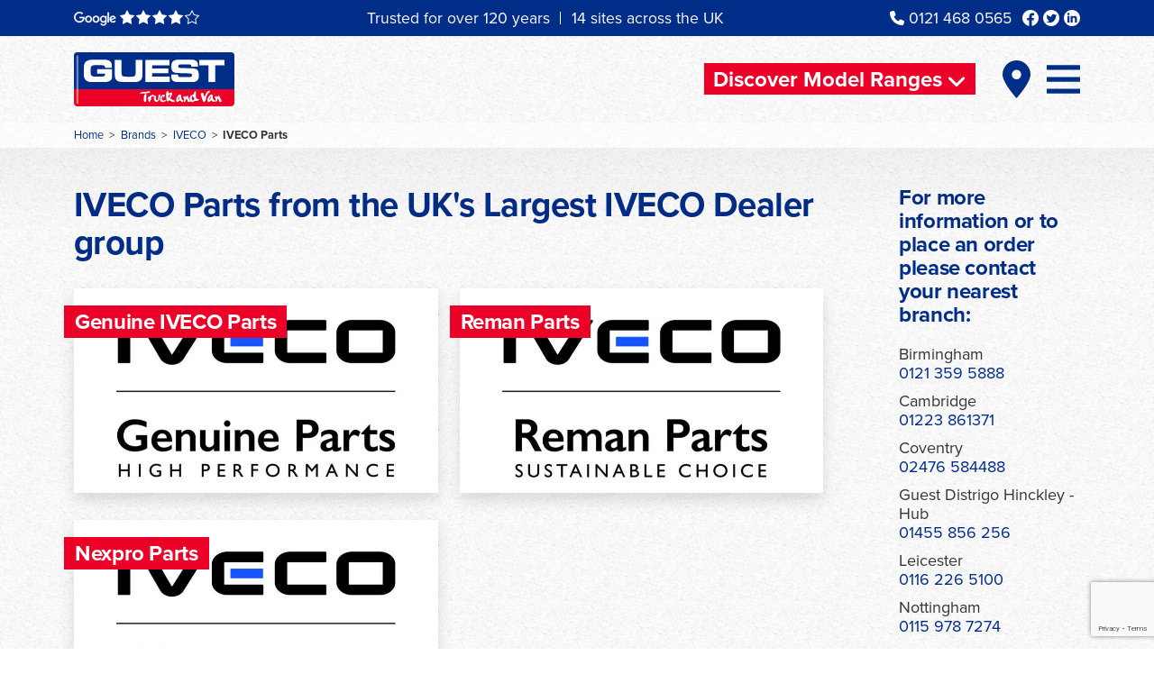

--- FILE ---
content_type: text/html; charset=UTF-8
request_url: https://www.guests.co.uk/brands/iveco-dealer-near-me/iveco-parts/
body_size: 22643
content:
<!doctype html>
<html lang="en-GB">
<head>
	<meta charset="UTF-8">
<script>
var gform;gform||(document.addEventListener("gform_main_scripts_loaded",function(){gform.scriptsLoaded=!0}),window.addEventListener("DOMContentLoaded",function(){gform.domLoaded=!0}),gform={domLoaded:!1,scriptsLoaded:!1,initializeOnLoaded:function(o){gform.domLoaded&&gform.scriptsLoaded?o():!gform.domLoaded&&gform.scriptsLoaded?window.addEventListener("DOMContentLoaded",o):document.addEventListener("gform_main_scripts_loaded",o)},hooks:{action:{},filter:{}},addAction:function(o,n,r,t){gform.addHook("action",o,n,r,t)},addFilter:function(o,n,r,t){gform.addHook("filter",o,n,r,t)},doAction:function(o){gform.doHook("action",o,arguments)},applyFilters:function(o){return gform.doHook("filter",o,arguments)},removeAction:function(o,n){gform.removeHook("action",o,n)},removeFilter:function(o,n,r){gform.removeHook("filter",o,n,r)},addHook:function(o,n,r,t,i){null==gform.hooks[o][n]&&(gform.hooks[o][n]=[]);var e=gform.hooks[o][n];null==i&&(i=n+"_"+e.length),gform.hooks[o][n].push({tag:i,callable:r,priority:t=null==t?10:t})},doHook:function(n,o,r){var t;if(r=Array.prototype.slice.call(r,1),null!=gform.hooks[n][o]&&((o=gform.hooks[n][o]).sort(function(o,n){return o.priority-n.priority}),o.forEach(function(o){"function"!=typeof(t=o.callable)&&(t=window[t]),"action"==n?t.apply(null,r):r[0]=t.apply(null,r)})),"filter"==n)return r[0]},removeHook:function(o,n,t,i){var r;null!=gform.hooks[o][n]&&(r=(r=gform.hooks[o][n]).filter(function(o,n,r){return!!(null!=i&&i!=o.tag||null!=t&&t!=o.priority)}),gform.hooks[o][n]=r)}});
</script>

	<meta name="viewport" content="width=device-width, initial-scale=1">
	<link rel="profile" href="https://gmpg.org/xfn/11">
    	<meta name='robots' content='index, follow, max-image-preview:large, max-snippet:-1, max-video-preview:-1' />
<script id="cookie-law-info-gcm-var-js">
var _ckyGcm = {"status":true,"default_settings":[{"analytics":"denied","advertisement":"denied","functional":"denied","necessary":"granted","ad_user_data":"denied","ad_personalization":"denied","regions":"All"}],"wait_for_update":2000,"url_passthrough":false,"ads_data_redaction":false};
</script>
<script id="cookie-law-info-gcm-js" type="text/javascript" src="https://www.guests.co.uk/wp-content/plugins/cookie-law-info/lite/frontend/js/gcm.min.js"></script>
<script id="cookieyes" type="text/javascript" src="https://cdn-cookieyes.com/client_data/6825507a67ec119caee11c01/script.js"></script>
	<!-- This site is optimized with the Yoast SEO plugin v22.3 - https://yoast.com/wordpress/plugins/seo/ -->
	<title>IVECO Parts from the UK&#039;s Largest IVECO Dealer Group | Guest</title>
	<meta name="description" content="We have all the IVECO parts you need to keep you on the road from Nexpro, Reman and Genuine Parts and operate across the UK." />
	<link rel="canonical" href="https://www.guests.co.uk/brands/iveco-dealer-near-me/iveco-parts/" />
	<meta property="og:locale" content="en_GB" />
	<meta property="og:type" content="article" />
	<meta property="og:title" content="IVECO Parts from the UK&#039;s Largest IVECO Dealer Group | Guest" />
	<meta property="og:description" content="We have all the IVECO parts you need to keep you on the road from Nexpro, Reman and Genuine Parts and operate across the UK." />
	<meta property="og:url" content="https://www.guests.co.uk/brands/iveco-dealer-near-me/iveco-parts/" />
	<meta property="og:site_name" content="Guest Motor Group" />
	<meta property="article:modified_time" content="2025-12-23T08:33:02+00:00" />
	<meta property="og:image" content="https://www.guests.co.uk/wp-content/uploads/2023/03/IVECO_Parts_Logo_RGB_web1.jpg" />
	<meta property="og:image:width" content="1891" />
	<meta property="og:image:height" content="1058" />
	<meta property="og:image:type" content="image/jpeg" />
	<meta name="twitter:card" content="summary_large_image" />
	<meta name="twitter:label1" content="Estimated reading time" />
	<meta name="twitter:data1" content="1 minute" />
	<script type="application/ld+json" class="yoast-schema-graph">{"@context":"https://schema.org","@graph":[{"@type":"WebPage","@id":"https://www.guests.co.uk/brands/iveco-dealer-near-me/iveco-parts/","url":"https://www.guests.co.uk/brands/iveco-dealer-near-me/iveco-parts/","name":"IVECO Parts from the UK's Largest IVECO Dealer Group | Guest","isPartOf":{"@id":"https://www.guests.co.uk/#website"},"primaryImageOfPage":{"@id":"https://www.guests.co.uk/brands/iveco-dealer-near-me/iveco-parts/#primaryimage"},"image":{"@id":"https://www.guests.co.uk/brands/iveco-dealer-near-me/iveco-parts/#primaryimage"},"thumbnailUrl":"https://www.guests.co.uk/wp-content/uploads/2023/03/IVECO_Parts_Logo_RGB_web1.jpg","datePublished":"2023-03-27T14:02:11+00:00","dateModified":"2025-12-23T08:33:02+00:00","description":"We have all the IVECO parts you need to keep you on the road from Nexpro, Reman and Genuine Parts and operate across the UK.","breadcrumb":{"@id":"https://www.guests.co.uk/brands/iveco-dealer-near-me/iveco-parts/#breadcrumb"},"inLanguage":"en-GB","potentialAction":[{"@type":"ReadAction","target":["https://www.guests.co.uk/brands/iveco-dealer-near-me/iveco-parts/"]}]},{"@type":"ImageObject","inLanguage":"en-GB","@id":"https://www.guests.co.uk/brands/iveco-dealer-near-me/iveco-parts/#primaryimage","url":"https://www.guests.co.uk/wp-content/uploads/2023/03/IVECO_Parts_Logo_RGB_web1.jpg","contentUrl":"https://www.guests.co.uk/wp-content/uploads/2023/03/IVECO_Parts_Logo_RGB_web1.jpg","width":1891,"height":1058,"caption":"IVECO parts from Guest Truck and Van - The UK's largest IVECO dealer group"},{"@type":"BreadcrumbList","@id":"https://www.guests.co.uk/brands/iveco-dealer-near-me/iveco-parts/#breadcrumb","itemListElement":[{"@type":"ListItem","position":1,"name":"Brands","item":"https://www.guests.co.uk/brands/"},{"@type":"ListItem","position":2,"name":"IVECO","item":"https://www.guests.co.uk/brands/iveco-dealer-near-me/"},{"@type":"ListItem","position":3,"name":"IVECO Parts"}]},{"@type":"WebSite","@id":"https://www.guests.co.uk/#website","url":"https://www.guests.co.uk/","name":"Guest Motor Group","description":"","potentialAction":[{"@type":"SearchAction","target":{"@type":"EntryPoint","urlTemplate":"https://www.guests.co.uk/?s={search_term_string}"},"query-input":"required name=search_term_string"}],"inLanguage":"en-GB"}]}</script>
	<!-- / Yoast SEO plugin. -->


<link rel='dns-prefetch' href='//kit.fontawesome.com' />
<link rel='dns-prefetch' href='//maps.googleapis.com' />
<link rel='dns-prefetch' href='//use.typekit.net' />
<link rel='dns-prefetch' href='//www.googletagmanager.com' />
<link rel="alternate" type="application/rss+xml" title="Guest Motor Group &raquo; Feed" href="https://www.guests.co.uk/feed/" />
<link rel="alternate" title="oEmbed (JSON)" type="application/json+oembed" href="https://www.guests.co.uk/wp-json/oembed/1.0/embed?url=https%3A%2F%2Fwww.guests.co.uk%2Fbrands%2Fiveco-dealer-near-me%2Fiveco-parts%2F" />
<link rel="alternate" title="oEmbed (XML)" type="text/xml+oembed" href="https://www.guests.co.uk/wp-json/oembed/1.0/embed?url=https%3A%2F%2Fwww.guests.co.uk%2Fbrands%2Fiveco-dealer-near-me%2Fiveco-parts%2F&#038;format=xml" />
		
	<style id='wp-img-auto-sizes-contain-inline-css'>
img:is([sizes=auto i],[sizes^="auto," i]){contain-intrinsic-size:3000px 1500px}
/*# sourceURL=wp-img-auto-sizes-contain-inline-css */
</style>
<style id='wp-emoji-styles-inline-css'>

	img.wp-smiley, img.emoji {
		display: inline !important;
		border: none !important;
		box-shadow: none !important;
		height: 1em !important;
		width: 1em !important;
		margin: 0 0.07em !important;
		vertical-align: -0.1em !important;
		background: none !important;
		padding: 0 !important;
	}
/*# sourceURL=wp-emoji-styles-inline-css */
</style>
<style id='wp-block-library-inline-css'>
:root{--wp-block-synced-color:#7a00df;--wp-block-synced-color--rgb:122,0,223;--wp-bound-block-color:var(--wp-block-synced-color);--wp-editor-canvas-background:#ddd;--wp-admin-theme-color:#007cba;--wp-admin-theme-color--rgb:0,124,186;--wp-admin-theme-color-darker-10:#006ba1;--wp-admin-theme-color-darker-10--rgb:0,107,160.5;--wp-admin-theme-color-darker-20:#005a87;--wp-admin-theme-color-darker-20--rgb:0,90,135;--wp-admin-border-width-focus:2px}@media (min-resolution:192dpi){:root{--wp-admin-border-width-focus:1.5px}}.wp-element-button{cursor:pointer}:root .has-very-light-gray-background-color{background-color:#eee}:root .has-very-dark-gray-background-color{background-color:#313131}:root .has-very-light-gray-color{color:#eee}:root .has-very-dark-gray-color{color:#313131}:root .has-vivid-green-cyan-to-vivid-cyan-blue-gradient-background{background:linear-gradient(135deg,#00d084,#0693e3)}:root .has-purple-crush-gradient-background{background:linear-gradient(135deg,#34e2e4,#4721fb 50%,#ab1dfe)}:root .has-hazy-dawn-gradient-background{background:linear-gradient(135deg,#faaca8,#dad0ec)}:root .has-subdued-olive-gradient-background{background:linear-gradient(135deg,#fafae1,#67a671)}:root .has-atomic-cream-gradient-background{background:linear-gradient(135deg,#fdd79a,#004a59)}:root .has-nightshade-gradient-background{background:linear-gradient(135deg,#330968,#31cdcf)}:root .has-midnight-gradient-background{background:linear-gradient(135deg,#020381,#2874fc)}:root{--wp--preset--font-size--normal:16px;--wp--preset--font-size--huge:42px}.has-regular-font-size{font-size:1em}.has-larger-font-size{font-size:2.625em}.has-normal-font-size{font-size:var(--wp--preset--font-size--normal)}.has-huge-font-size{font-size:var(--wp--preset--font-size--huge)}.has-text-align-center{text-align:center}.has-text-align-left{text-align:left}.has-text-align-right{text-align:right}.has-fit-text{white-space:nowrap!important}#end-resizable-editor-section{display:none}.aligncenter{clear:both}.items-justified-left{justify-content:flex-start}.items-justified-center{justify-content:center}.items-justified-right{justify-content:flex-end}.items-justified-space-between{justify-content:space-between}.screen-reader-text{border:0;clip-path:inset(50%);height:1px;margin:-1px;overflow:hidden;padding:0;position:absolute;width:1px;word-wrap:normal!important}.screen-reader-text:focus{background-color:#ddd;clip-path:none;color:#444;display:block;font-size:1em;height:auto;left:5px;line-height:normal;padding:15px 23px 14px;text-decoration:none;top:5px;width:auto;z-index:100000}html :where(.has-border-color){border-style:solid}html :where([style*=border-top-color]){border-top-style:solid}html :where([style*=border-right-color]){border-right-style:solid}html :where([style*=border-bottom-color]){border-bottom-style:solid}html :where([style*=border-left-color]){border-left-style:solid}html :where([style*=border-width]){border-style:solid}html :where([style*=border-top-width]){border-top-style:solid}html :where([style*=border-right-width]){border-right-style:solid}html :where([style*=border-bottom-width]){border-bottom-style:solid}html :where([style*=border-left-width]){border-left-style:solid}html :where(img[class*=wp-image-]){height:auto;max-width:100%}:where(figure){margin:0 0 1em}html :where(.is-position-sticky){--wp-admin--admin-bar--position-offset:var(--wp-admin--admin-bar--height,0px)}@media screen and (max-width:600px){html :where(.is-position-sticky){--wp-admin--admin-bar--position-offset:0px}}

/*# sourceURL=wp-block-library-inline-css */
</style><style id='global-styles-inline-css'>
:root{--wp--preset--aspect-ratio--square: 1;--wp--preset--aspect-ratio--4-3: 4/3;--wp--preset--aspect-ratio--3-4: 3/4;--wp--preset--aspect-ratio--3-2: 3/2;--wp--preset--aspect-ratio--2-3: 2/3;--wp--preset--aspect-ratio--16-9: 16/9;--wp--preset--aspect-ratio--9-16: 9/16;--wp--preset--color--black: #000000;--wp--preset--color--cyan-bluish-gray: #abb8c3;--wp--preset--color--white: #ffffff;--wp--preset--color--pale-pink: #f78da7;--wp--preset--color--vivid-red: #cf2e2e;--wp--preset--color--luminous-vivid-orange: #ff6900;--wp--preset--color--luminous-vivid-amber: #fcb900;--wp--preset--color--light-green-cyan: #7bdcb5;--wp--preset--color--vivid-green-cyan: #00d084;--wp--preset--color--pale-cyan-blue: #8ed1fc;--wp--preset--color--vivid-cyan-blue: #0693e3;--wp--preset--color--vivid-purple: #9b51e0;--wp--preset--gradient--vivid-cyan-blue-to-vivid-purple: linear-gradient(135deg,rgb(6,147,227) 0%,rgb(155,81,224) 100%);--wp--preset--gradient--light-green-cyan-to-vivid-green-cyan: linear-gradient(135deg,rgb(122,220,180) 0%,rgb(0,208,130) 100%);--wp--preset--gradient--luminous-vivid-amber-to-luminous-vivid-orange: linear-gradient(135deg,rgb(252,185,0) 0%,rgb(255,105,0) 100%);--wp--preset--gradient--luminous-vivid-orange-to-vivid-red: linear-gradient(135deg,rgb(255,105,0) 0%,rgb(207,46,46) 100%);--wp--preset--gradient--very-light-gray-to-cyan-bluish-gray: linear-gradient(135deg,rgb(238,238,238) 0%,rgb(169,184,195) 100%);--wp--preset--gradient--cool-to-warm-spectrum: linear-gradient(135deg,rgb(74,234,220) 0%,rgb(151,120,209) 20%,rgb(207,42,186) 40%,rgb(238,44,130) 60%,rgb(251,105,98) 80%,rgb(254,248,76) 100%);--wp--preset--gradient--blush-light-purple: linear-gradient(135deg,rgb(255,206,236) 0%,rgb(152,150,240) 100%);--wp--preset--gradient--blush-bordeaux: linear-gradient(135deg,rgb(254,205,165) 0%,rgb(254,45,45) 50%,rgb(107,0,62) 100%);--wp--preset--gradient--luminous-dusk: linear-gradient(135deg,rgb(255,203,112) 0%,rgb(199,81,192) 50%,rgb(65,88,208) 100%);--wp--preset--gradient--pale-ocean: linear-gradient(135deg,rgb(255,245,203) 0%,rgb(182,227,212) 50%,rgb(51,167,181) 100%);--wp--preset--gradient--electric-grass: linear-gradient(135deg,rgb(202,248,128) 0%,rgb(113,206,126) 100%);--wp--preset--gradient--midnight: linear-gradient(135deg,rgb(2,3,129) 0%,rgb(40,116,252) 100%);--wp--preset--font-size--small: 13px;--wp--preset--font-size--medium: 20px;--wp--preset--font-size--large: 36px;--wp--preset--font-size--x-large: 42px;--wp--preset--spacing--20: 0.44rem;--wp--preset--spacing--30: 0.67rem;--wp--preset--spacing--40: 1rem;--wp--preset--spacing--50: 1.5rem;--wp--preset--spacing--60: 2.25rem;--wp--preset--spacing--70: 3.38rem;--wp--preset--spacing--80: 5.06rem;--wp--preset--shadow--natural: 6px 6px 9px rgba(0, 0, 0, 0.2);--wp--preset--shadow--deep: 12px 12px 50px rgba(0, 0, 0, 0.4);--wp--preset--shadow--sharp: 6px 6px 0px rgba(0, 0, 0, 0.2);--wp--preset--shadow--outlined: 6px 6px 0px -3px rgb(255, 255, 255), 6px 6px rgb(0, 0, 0);--wp--preset--shadow--crisp: 6px 6px 0px rgb(0, 0, 0);}:where(.is-layout-flex){gap: 0.5em;}:where(.is-layout-grid){gap: 0.5em;}body .is-layout-flex{display: flex;}.is-layout-flex{flex-wrap: wrap;align-items: center;}.is-layout-flex > :is(*, div){margin: 0;}body .is-layout-grid{display: grid;}.is-layout-grid > :is(*, div){margin: 0;}:where(.wp-block-columns.is-layout-flex){gap: 2em;}:where(.wp-block-columns.is-layout-grid){gap: 2em;}:where(.wp-block-post-template.is-layout-flex){gap: 1.25em;}:where(.wp-block-post-template.is-layout-grid){gap: 1.25em;}.has-black-color{color: var(--wp--preset--color--black) !important;}.has-cyan-bluish-gray-color{color: var(--wp--preset--color--cyan-bluish-gray) !important;}.has-white-color{color: var(--wp--preset--color--white) !important;}.has-pale-pink-color{color: var(--wp--preset--color--pale-pink) !important;}.has-vivid-red-color{color: var(--wp--preset--color--vivid-red) !important;}.has-luminous-vivid-orange-color{color: var(--wp--preset--color--luminous-vivid-orange) !important;}.has-luminous-vivid-amber-color{color: var(--wp--preset--color--luminous-vivid-amber) !important;}.has-light-green-cyan-color{color: var(--wp--preset--color--light-green-cyan) !important;}.has-vivid-green-cyan-color{color: var(--wp--preset--color--vivid-green-cyan) !important;}.has-pale-cyan-blue-color{color: var(--wp--preset--color--pale-cyan-blue) !important;}.has-vivid-cyan-blue-color{color: var(--wp--preset--color--vivid-cyan-blue) !important;}.has-vivid-purple-color{color: var(--wp--preset--color--vivid-purple) !important;}.has-black-background-color{background-color: var(--wp--preset--color--black) !important;}.has-cyan-bluish-gray-background-color{background-color: var(--wp--preset--color--cyan-bluish-gray) !important;}.has-white-background-color{background-color: var(--wp--preset--color--white) !important;}.has-pale-pink-background-color{background-color: var(--wp--preset--color--pale-pink) !important;}.has-vivid-red-background-color{background-color: var(--wp--preset--color--vivid-red) !important;}.has-luminous-vivid-orange-background-color{background-color: var(--wp--preset--color--luminous-vivid-orange) !important;}.has-luminous-vivid-amber-background-color{background-color: var(--wp--preset--color--luminous-vivid-amber) !important;}.has-light-green-cyan-background-color{background-color: var(--wp--preset--color--light-green-cyan) !important;}.has-vivid-green-cyan-background-color{background-color: var(--wp--preset--color--vivid-green-cyan) !important;}.has-pale-cyan-blue-background-color{background-color: var(--wp--preset--color--pale-cyan-blue) !important;}.has-vivid-cyan-blue-background-color{background-color: var(--wp--preset--color--vivid-cyan-blue) !important;}.has-vivid-purple-background-color{background-color: var(--wp--preset--color--vivid-purple) !important;}.has-black-border-color{border-color: var(--wp--preset--color--black) !important;}.has-cyan-bluish-gray-border-color{border-color: var(--wp--preset--color--cyan-bluish-gray) !important;}.has-white-border-color{border-color: var(--wp--preset--color--white) !important;}.has-pale-pink-border-color{border-color: var(--wp--preset--color--pale-pink) !important;}.has-vivid-red-border-color{border-color: var(--wp--preset--color--vivid-red) !important;}.has-luminous-vivid-orange-border-color{border-color: var(--wp--preset--color--luminous-vivid-orange) !important;}.has-luminous-vivid-amber-border-color{border-color: var(--wp--preset--color--luminous-vivid-amber) !important;}.has-light-green-cyan-border-color{border-color: var(--wp--preset--color--light-green-cyan) !important;}.has-vivid-green-cyan-border-color{border-color: var(--wp--preset--color--vivid-green-cyan) !important;}.has-pale-cyan-blue-border-color{border-color: var(--wp--preset--color--pale-cyan-blue) !important;}.has-vivid-cyan-blue-border-color{border-color: var(--wp--preset--color--vivid-cyan-blue) !important;}.has-vivid-purple-border-color{border-color: var(--wp--preset--color--vivid-purple) !important;}.has-vivid-cyan-blue-to-vivid-purple-gradient-background{background: var(--wp--preset--gradient--vivid-cyan-blue-to-vivid-purple) !important;}.has-light-green-cyan-to-vivid-green-cyan-gradient-background{background: var(--wp--preset--gradient--light-green-cyan-to-vivid-green-cyan) !important;}.has-luminous-vivid-amber-to-luminous-vivid-orange-gradient-background{background: var(--wp--preset--gradient--luminous-vivid-amber-to-luminous-vivid-orange) !important;}.has-luminous-vivid-orange-to-vivid-red-gradient-background{background: var(--wp--preset--gradient--luminous-vivid-orange-to-vivid-red) !important;}.has-very-light-gray-to-cyan-bluish-gray-gradient-background{background: var(--wp--preset--gradient--very-light-gray-to-cyan-bluish-gray) !important;}.has-cool-to-warm-spectrum-gradient-background{background: var(--wp--preset--gradient--cool-to-warm-spectrum) !important;}.has-blush-light-purple-gradient-background{background: var(--wp--preset--gradient--blush-light-purple) !important;}.has-blush-bordeaux-gradient-background{background: var(--wp--preset--gradient--blush-bordeaux) !important;}.has-luminous-dusk-gradient-background{background: var(--wp--preset--gradient--luminous-dusk) !important;}.has-pale-ocean-gradient-background{background: var(--wp--preset--gradient--pale-ocean) !important;}.has-electric-grass-gradient-background{background: var(--wp--preset--gradient--electric-grass) !important;}.has-midnight-gradient-background{background: var(--wp--preset--gradient--midnight) !important;}.has-small-font-size{font-size: var(--wp--preset--font-size--small) !important;}.has-medium-font-size{font-size: var(--wp--preset--font-size--medium) !important;}.has-large-font-size{font-size: var(--wp--preset--font-size--large) !important;}.has-x-large-font-size{font-size: var(--wp--preset--font-size--x-large) !important;}
/*# sourceURL=global-styles-inline-css */
</style>

<style id='classic-theme-styles-inline-css'>
/*! This file is auto-generated */
.wp-block-button__link{color:#fff;background-color:#32373c;border-radius:9999px;box-shadow:none;text-decoration:none;padding:calc(.667em + 2px) calc(1.333em + 2px);font-size:1.125em}.wp-block-file__button{background:#32373c;color:#fff;text-decoration:none}
/*# sourceURL=/wp-includes/css/classic-themes.min.css */
</style>
<link rel='stylesheet' id='bootstrap-style-css' href='https://www.guests.co.uk/wp-content/themes/guest-2023/bootstrap/css/bootstrap.min.css?ver=6.9' media='all' />
<link rel='stylesheet' id='guest-2023-typekit-css' href='https://use.typekit.net/haw3cst.css?ver=6.9' media='all' />
<link rel='stylesheet' id='guest-2023-style-css' href='https://www.guests.co.uk/wp-content/themes/guest-2023/style.css?ver=1.0.7' media='all' />
<link rel='stylesheet' id='fancybox-style-css' href='https://www.guests.co.uk/wp-content/themes/guest-2023/inc/fancybox/jquery.fancybox.min.css?ver=6.9' media='all' />
<link rel='stylesheet' id='aos-style-css' href='https://www.guests.co.uk/wp-content/themes/guest-2023/inc//aos-master/dist/aos.css?ver=6.9' media='all' />
<link rel='stylesheet' id='custom-styles-css' href='https://www.guests.co.uk/wp-content/themes/guest-2023/custom.css?ver=1.0.7' media='all' />
<link rel='stylesheet' id='wp-paginate-css' href='https://www.guests.co.uk/wp-content/plugins/wp-paginate/css/wp-paginate.css?ver=2.2.2' media='screen' />
<script src="https://kit.fontawesome.com/0436dc7f3d.js" id="font-awesome-js"></script>
<script src="https://www.guests.co.uk/wp-includes/js/jquery/jquery.min.js?ver=3.7.1" id="jquery-core-js"></script>
<script src="https://www.guests.co.uk/wp-includes/js/jquery/jquery-migrate.min.js?ver=3.4.1" id="jquery-migrate-js"></script>
<script src="https://www.guests.co.uk/wp-content/themes/guest-2023/bootstrap/js/bootstrap.bundle.min.js?ver=6.9" id="bootstrap-js-js"></script>
<script src="https://www.guests.co.uk/wp-content/themes/guest-2023/inc/fancybox/jquery.fancybox.min.js?ver=6.9" id="fancybox-js-js"></script>
<script src="https://www.guests.co.uk/wp-content/themes/guest-2023/inc//aos-master/dist/aos.js?ver=6.9" id="aos-js-js"></script>
<link rel="https://api.w.org/" href="https://www.guests.co.uk/wp-json/" /><link rel="EditURI" type="application/rsd+xml" title="RSD" href="https://www.guests.co.uk/xmlrpc.php?rsd" />
<meta name="generator" content="WordPress 6.9" />
<link rel='shortlink' href='https://www.guests.co.uk/?p=7205' />
<meta name="generator" content="Site Kit by Google 1.171.0" /><link rel="icon" href="https://www.guests.co.uk/wp-content/uploads/2023/05/cropped-favicon-32x32.png" sizes="32x32" />
<link rel="icon" href="https://www.guests.co.uk/wp-content/uploads/2023/05/cropped-favicon-192x192.png" sizes="192x192" />
<link rel="apple-touch-icon" href="https://www.guests.co.uk/wp-content/uploads/2023/05/cropped-favicon-180x180.png" />
<meta name="msapplication-TileImage" content="https://www.guests.co.uk/wp-content/uploads/2023/05/cropped-favicon-270x270.png" />
		<style id="wp-custom-css">
			.builder-block-faq {
  margin-top: 40px;
}

.builder-block-faq details {
  margin-bottom: 14px;
}

.builder-block-faq summary {
  cursor: pointer;
  font-weight: 600;
  list-style: none;
}

.builder-block-faq summary::-webkit-details-marker {
  display: none;
}

.builder-block-faq summary::before {
  content: "▸";
  display: inline-block;
  margin-right: 8px;
  transition: transform 0.2s ease;
}

.builder-block-faq details[open] summary::before {
  transform: rotate(90deg);
}

.builder-block-faq .acf-faq__answer {
  margin: 8px 0 0 22px;
}

/* =============== Location FAQs (accordion) =============== */
.location-faqs{
  margin-top: 24px;
  padding: 20px;
  background: #fff;
  border-radius: 8px;
  box-shadow: 0 6px 18px rgba(0,0,0,.06);
}

.location-faqs h2{
  margin: 0 0 12px;
  font-size: 22px;
  line-height: 1.2;
}

.location-faqs__items{
  border-top: 1px solid rgba(0,0,0,.08);
}

.location-faqs__item{
  padding: 0;
  border-bottom: 1px solid rgba(0,0,0,.08);
}

.location-faqs__question{
  cursor: pointer;
  padding: 14px 40px 14px 0;
  font-weight: 700;
  list-style: none;
  position: relative;
  outline: none;
}

/* Remove default marker (Chrome/Safari) */
.location-faqs__question::-webkit-details-marker{
  display: none;
}

/* Add custom + / – indicator */
.location-faqs__question::after{
  content: "+";
  position: absolute;
  right: 6px;
  top: 50%;
  transform: translateY(-50%);
  font-weight: 800;
  font-size: 18px;
  line-height: 1;
  opacity: .7;
}

.location-faqs__item[open] .location-faqs__question::after{
  content: "–";
  opacity: .9;
}

.location-faqs__answer{
  padding: 0 0 16px 0;
  font-size: 16px;
  line-height: 1.5;
  opacity: .95;
}

/* Optional: improve paragraph spacing in answers */
.location-faqs__answer p{
  margin: 8px 0 0;
}

/* Optional: hover/focus states */
.location-faqs__question:hover{
  opacity: .9;
}

.location-faqs__question:focus{
  outline: 2px solid rgba(2, 76, 156, .25); /* subtle blue focus */
  outline-offset: 4px;
  border-radius: 6px;
}

/* Mobile spacing */
@media (max-width: 575px){
  .location-faqs{
    padding: 16px;
  }
  .location-faqs__question{
    padding-right: 34px;
  }
}

/* Stock enquiry form (sidebar) */
.stock-enquiry-form {
  margin-top: 16px;
}

.stock-enquiry-form .gform_wrapper {
  margin: 0;
}

.stock-enquiry-form .gform_heading,
.stock-enquiry-form .gform_title,
.stock-enquiry-form .gform_description {
  display: none; /* hide GF title/description if present */
}

/* Make fields consistent and compact */
.stock-enquiry-form .gform_fields {
  grid-row-gap: 12px;
}

.stock-enquiry-form .gfield_label {
  font-size: 13px;
  font-weight: 600;
  margin-bottom: 6px;
}

.stock-enquiry-form input[type="text"],
.stock-enquiry-form input[type="email"],
.stock-enquiry-form input[type="tel"],
.stock-enquiry-form textarea,
.stock-enquiry-form select {
  width: 100%;
  box-sizing: border-box;
  border-radius: 4px;
  padding: 10px 12px;
  border: 1px solid rgba(0,0,0,.15);
  background: #fff;
}

/* Textarea a bit shorter so the sidebar doesn’t get huge */
.stock-enquiry-form textarea {
  min-height: 120px;
  resize: vertical;
}

/* Tidy consent section */
.stock-enquiry-form .gfield--type-consent,
.stock-enquiry-form .gfield--type-checkbox {
  margin-top: 4px;
}

.stock-enquiry-form .gfield_consent_label,
.stock-enquiry-form .gfield_consent_description,
.stock-enquiry-form .gfield_description {
  font-size: 12px;
  line-height: 1.4;
  color: rgba(0,0,0,.7);
}

/* Button styling to match site */
.stock-enquiry-form .gform_footer {
  margin-top: 12px;
}

.stock-enquiry-form .gform_button,
.stock-enquiry-form button[type="submit"],
.stock-enquiry-form input[type="submit"] {
  width: auto;
  padding: 10px 14px;
  border-radius: 0;
  text-transform: uppercase;
  font-weight: 700;
}

.single-stock .content-sidebar .stock-enquiry-panel {
  padding: 14px;
  border: 1px solid rgba(0,0,0,.12);
  background: #fff;
  box-shadow: 0 2px 10px rgba(0,0,0,.06);
}

.single-stock .content-sidebar .stock-enquiry-panel__title {
  font-weight: 700;
  font-size: 14px;
  margin: 0 0 10px 0;
}

.single-stock .content-sidebar .stock-enquiry-panel {
  margin-top: 24px;
  padding-top: 16px;
  border-top: 1px solid rgba(0,0,0,.08);
}

/* Increase gap between phone CTA and the form panel */
.single-stock .content-sidebar .card-body .stock-enquiry-panel.mt-3{
  margin-top: 32px !important; /* try 24–32px */
}
		</style>
		<style id="wpforms-css-vars-root">
				:root {
					--wpforms-field-border-radius: 3px;
--wpforms-field-background-color: #ffffff;
--wpforms-field-border-color: rgba( 0, 0, 0, 0.25 );
--wpforms-field-text-color: rgba( 0, 0, 0, 0.7 );
--wpforms-label-color: rgba( 0, 0, 0, 0.85 );
--wpforms-label-sublabel-color: rgba( 0, 0, 0, 0.55 );
--wpforms-label-error-color: #d63637;
--wpforms-button-border-radius: 3px;
--wpforms-button-background-color: #066aab;
--wpforms-button-text-color: #ffffff;
--wpforms-page-break-color: #066aab;
--wpforms-field-size-input-height: 43px;
--wpforms-field-size-input-spacing: 15px;
--wpforms-field-size-font-size: 16px;
--wpforms-field-size-line-height: 19px;
--wpforms-field-size-padding-h: 14px;
--wpforms-field-size-checkbox-size: 16px;
--wpforms-field-size-sublabel-spacing: 5px;
--wpforms-field-size-icon-size: 1;
--wpforms-label-size-font-size: 16px;
--wpforms-label-size-line-height: 19px;
--wpforms-label-size-sublabel-font-size: 14px;
--wpforms-label-size-sublabel-line-height: 17px;
--wpforms-button-size-font-size: 17px;
--wpforms-button-size-height: 41px;
--wpforms-button-size-padding-h: 15px;
--wpforms-button-size-margin-top: 10px;

				}
			</style>	<!-- Google Tag Manager -->
<script>(function(w,d,s,l,i){w[l]=w[l]||[];w[l].push({'gtm.start':
new Date().getTime(),event:'gtm.js'});var f=d.getElementsByTagName(s)[0],
j=d.createElement(s),dl=l!='dataLayer'?'&l='+l:'';j.async=true;j.src=
'https://www.googletagmanager.com/gtm.js?id='+i+dl;f.parentNode.insertBefore(j,f);
})(window,document,'script','dataLayer','GTM-MMFQMM4T');</script>
<!-- End Google Tag Manager -->
<link rel='stylesheet' id='gform_basic-css' href='https://www.guests.co.uk/wp-content/plugins/gravityforms/assets/css/dist/basic.min.css?ver=2.7.15' media='all' />
<link rel='stylesheet' id='gform_theme_components-css' href='https://www.guests.co.uk/wp-content/plugins/gravityforms/assets/css/dist/theme-components.min.css?ver=2.7.15' media='all' />
<link rel='stylesheet' id='gform_theme_ie11-css' href='https://www.guests.co.uk/wp-content/plugins/gravityforms/assets/css/dist/theme-ie11.min.css?ver=2.7.15' media='all' />
<link rel='stylesheet' id='gform_theme-css' href='https://www.guests.co.uk/wp-content/plugins/gravityforms/assets/css/dist/theme.min.css?ver=2.7.15' media='all' />
</head>



<body class="wp-singular brands-template-default single single-brands postid-7205 wp-theme-guest-2023">
<div id="primary-nav-container">
    <nav id="primary-nav" class="main-navigation">
        <div class="container-fluid">
            <div class="menu-main-menu-container"><ul id="primary-menu" class="list list-unstyled"><li id="menu-item-6992" class="menu-item menu-item-type-post_type menu-item-object-page menu-item-home menu-item-6992"><a href="https://www.guests.co.uk/">Home</a></li>
<li id="menu-item-45456" class="has-submenu menu-item menu-item-type-custom menu-item-object-custom menu-item-45456"><a href="#">Company</a></li>
<li id="menu-item-45457" class="has-submenu menu-item menu-item-type-custom menu-item-object-custom menu-item-45457"><a href="#">Brands</a></li>
<li id="menu-item-50922" class="menu-item menu-item-type-custom menu-item-object-custom menu-item-50922"><a href="/stock/?condition=new">New Truck &#038; Van Stock</a></li>
<li id="menu-item-60012" class="menu-item menu-item-type-custom menu-item-object-custom menu-item-60012"><a href="/stock/?condition=used">Pre-Owned Truck &#038; Van Stock</a></li>
<li id="menu-item-45459" class="has-submenu menu-item menu-item-type-custom menu-item-object-custom menu-item-45459"><a href="#">Commercial Vehicle Solutions</a></li>
<li id="menu-item-47485" class="menu-item menu-item-type-post_type_archive menu-item-object-offer menu-item-47485"><a href="https://www.guests.co.uk/offer/">Offers</a></li>
<li id="menu-item-45463" class="menu-item menu-item-type-post_type_archive menu-item-object-locations menu-item-45463"><a href="https://www.guests.co.uk/locations/">Locations</a></li>
<li id="menu-item-45461" class="menu-item menu-item-type-post_type_archive menu-item-object-careers menu-item-45461"><a href="https://www.guests.co.uk/careers/">Careers</a></li>
<li id="menu-item-45753" class="menu-item menu-item-type-post_type menu-item-object-page current_page_parent menu-item-45753"><a href="https://www.guests.co.uk/blog/">Blog</a></li>
<li id="menu-item-45462" class="menu-item menu-item-type-post_type menu-item-object-page menu-item-45462"><a href="https://www.guests.co.uk/contact/">Contact</a></li>
</ul></div>        </div>
    </nav><!-- #site-navigation -->
    <nav id="company-nav" class="submenu">
        <div class="container-fluid">
            <div class="menu-company-menu-container"><ul id="company-menu" class="list list-unstyled"><li id="menu-item-45468" class="back-menu menu-item menu-item-type-custom menu-item-object-custom menu-item-45468"><a href="#">Back</a></li>
<li id="menu-item-45466" class="menu-item menu-item-type-post_type menu-item-object-page menu-item-45466"><a href="https://www.guests.co.uk/about-guest-truck-and-van/">About Us</a></li>
<li id="menu-item-45467" class="menu-item menu-item-type-post_type menu-item-object-page menu-item-45467"><a href="https://www.guests.co.uk/guest-history/">Company History</a></li>
<li id="menu-item-45465" class="menu-item menu-item-type-post_type menu-item-object-page menu-item-45465"><a href="https://www.guests.co.uk/customer-satisfaction-survey/">Customer Satisfaction Survey</a></li>
<li id="menu-item-47478" class="menu-item menu-item-type-post_type menu-item-object-page current_page_parent menu-item-47478"><a href="https://www.guests.co.uk/blog/">Blog</a></li>
</ul></div>        </div>
    </nav><!-- #site-navigation -->
    <nav id="brand-nav" class="submenu">
        <div class="container-fluid">
			<div class="menu-brand-menu-container"><ul id="brands-menu" class="list list-unstyled"><li id="menu-item-45469" class="back-menu menu-item menu-item-type-custom menu-item-object-custom menu-item-45469"><a href="#">Back</a></li>
<li id="menu-item-7173" class="menu-item menu-item-type-post_type menu-item-object-brands current-brands-ancestor menu-item-7173"><a href="https://www.guests.co.uk/brands/iveco-dealer-near-me/">IVECO</a></li>
<li id="menu-item-7172" class="menu-item menu-item-type-post_type menu-item-object-brands menu-item-7172"><a href="https://www.guests.co.uk/brands/fiat-professional-dealer-near-me/">Fiat Professional</a></li>
<li id="menu-item-7171" class="menu-item menu-item-type-post_type menu-item-object-brands menu-item-7171"><a href="https://www.guests.co.uk/brands/electra/">Electra</a></li>
<li id="menu-item-7175" class="menu-item menu-item-type-post_type menu-item-object-brands menu-item-7175"><a href="https://www.guests.co.uk/brands/commercial-vehicle-parts/">Partscomm</a></li>
<li id="menu-item-7170" class="menu-item menu-item-type-post_type menu-item-object-brands menu-item-7170"><a href="https://www.guests.co.uk/brands/distrigo-parts/">Distrigo</a></li>
</ul></div>        </div>
    </nav><!-- #site-navigation -->
    <nav id="solutions-nav" class="submenu">
        <div class="container-fluid">
			<div class="menu-commercial-vehicle-solutions-menu-container"><ul id="solutions-menu" class="list list-unstyled"><li id="menu-item-45477" class="back-menu menu-item menu-item-type-custom menu-item-object-custom menu-item-45477"><a href="#">Back</a></li>
<li id="menu-item-45475" class="menu-item menu-item-type-post_type menu-item-object-cvs menu-item-45475"><a href="https://www.guests.co.uk/commercial-vehicle-solutions/service/">Service</a></li>
<li id="menu-item-45473" class="menu-item menu-item-type-post_type menu-item-object-cvs menu-item-45473"><a href="https://www.guests.co.uk/commercial-vehicle-solutions/genuine-parts/">Genuine Parts</a></li>
<li id="menu-item-45471" class="menu-item menu-item-type-post_type menu-item-object-cvs menu-item-45471"><a href="https://www.guests.co.uk/commercial-vehicle-solutions/aftermarket-parts/">Aftermarket Parts</a></li>
<li id="menu-item-53932" class="menu-item menu-item-type-custom menu-item-object-custom menu-item-53932"><a target="_blank" href="https://www.sentinelfleet.co.uk/">Sentinel Fleet Management</a></li>
<li id="menu-item-45472" class="menu-item menu-item-type-post_type menu-item-object-cvs menu-item-45472"><a href="https://www.guests.co.uk/commercial-vehicle-solutions/body-shop/">Commercial Bodyshop</a></li>
</ul></div>        </div>
    </nav><!-- #site-navigation -->

</div><!-- #primary-nav-container -->
<div id="overlay"></div><div id="page" class="site">

	<a class="skip-link screen-reader-text" href="#main">Skip to content</a>

    <div id="topper" class="reverse">
    <div class="container">
        <div class="d-sm-flex align-items-sm-center justify-content-sm-between">
            <div class="topper-rating">
                <div class="google-rating"><img src="https://www.guests.co.uk/wp-content/themes/guest-2023/images/logo-google-white.png" alt="Google" /><span class="star-rating"><i class="fa-sharp fa-solid fa-star"></i><i class="fa-sharp fa-solid fa-star"></i><i class="fa-sharp fa-solid fa-star"></i><i class="fa-sharp fa-solid fa-star"></i><i class="fa-sharp fa-light fa-star"></i></span></div>            </div>
            <div class="topper-usp">
                 <ul class="list-unstyled"><li>Trusted for over 120 years</li><li>14 sites across the UK</li></ul>            </div>
            <div class="topper-contacts">
                <i class="fa-solid fa-phone"></i>&nbsp;<a href="tel:01215532737">0121&nbsp;553&nbsp;2737</a>                <ul class="list-unstyled list-social"><li><a href="https://www.facebook.com/TheGuestMotorGroup" target="_blank"><object data="https://www.guests.co.uk/wp-content/themes/guest-2023/images/icon-social-facebook.svg"></object></a></li><li><a href="https://twitter.com/GuestMotorGroup" target="_blank"><object data="https://www.guests.co.uk/wp-content/themes/guest-2023/images/icon-social-twitter.svg"></object></a></li><li><a href="https://www.linkedin.com/company/guestmotorgroup/" target="_blank"><object data="https://www.guests.co.uk/wp-content/themes/guest-2023/images/icon-social-linkedin.svg"></object></a></li></ul>            </div>
        </div><!-- .row -->
    </div><!-- .container -->
</div><!-- #topper -->	<header id="masthead" class="site-header">
        <div id="masthead-inner">
            <div class="container">
                <div class="row d-flex align-items-center">
                    <div class="col-8 col-sm-6 col-lg-5 col-xl-4">
                        <div class="site-branding">
	                        <a href="/">                            <div class="logos">
                                <img class="logo-guest" src="https://www.guests.co.uk/wp-content/themes/guest-2023/images/logo-guest.svg" alt="Guest Truck &amp; Van" />
                            </div>
	                        </a>                        </div><!-- .site-branding -->
                    </div>
                    <div id="main-nav" class="col-4 col-sm-6 col-lg-7 col-xl-8">
                        <div class="inner">
                            <div id="main-nav-icons">
                                <div class="container-dropdown-toggles d-none d-md-block">
                                    <div id="dropdown-toggles">
                                        <a class="find-vehicle">Discover Model Ranges</a>
                                    </div>
                                </div>
                                <a href="/locations"><svg id="icon-nav-marker" data-name="Layer 1" xmlns="http://www.w3.org/2000/svg" viewBox="0 0 384 512">
	<defs>
		<style>
            .marker {
                fill: #eb0028;
            }
		</style>
	</defs>
	<path class="marker" d="m192,512s192-208,192-320C384,86,298,0,192,0S0,86,0,192c0,112,192,320,192,320Zm0-384c35.35,0,64,28.65,64,64s-28.65,64-64,64-64-28.65-64-64,28.65-64,64-64Z"/>
</svg></a>
                                <div class="toggle">
                                    <a href="#" class="menu-toggler"><svg id="icon-nav-bars" class="active" data-name="Layer 1" xmlns="http://www.w3.org/2000/svg" viewBox="0 0 448 512">
	<defs>
		<style>
            .blank {
                fill: transparent;
            }

            .bars {
                fill: #002d87;
            }
		</style>
	</defs>
	<rect class="blank" y="0" width="448" height="512"/>
	<path class="bars" d="m0,64h448v64H0v-64Zm0,160h448v64H0v-64Zm448,160v64H0v-64h448Z"/>
</svg>
<svg id="icon-nav-close" xmlns="http://www.w3.org/2000/svg" viewBox="0 0 448 512">
    <defs>
        <style>
            .blank {
                fill: transparent;
            }

            .close {
                fill: #fff;
            }
        </style>
    </defs>
    <rect class="blank" width="448" height="512"/>
    <path class="close" d="m48,80v352h352V80H48ZM0,32h448v448H0V32Zm321.9,160l-17,17-47,47,47,47,17,17-33.9,33.9-17-17-47-47-47,47-17,17-33.9-33.9,17-17,47-47-47-47-17-17,33.9-33.9,17,17,47,47,47-47,17-17,33.9,33.9Z"/>
</svg></a>
                                </div>
                            </div>
                        </div>
                    </div>
                </div>
            </div>
        </div><!-- #masthead-inner -->
        <div class="container-dropdown-toggles container-dropdown-toggles-mobile d-md-none">
            <div class="container">
                <div id="dropdown-toggles">
                    <a class="find-vehicle">Discover Model Ranges</a>
                </div>
            </div>
        </div>

    </header><!-- #masthead -->
		    <div class="breadcrumbs d-none d-sm-block" typeof="BreadcrumbList" vocab="https://schema.org/">
        <div class="container">
            <!-- Breadcrumb NavXT 7.3.0 -->
<span property="itemListElement" typeof="ListItem"><a property="item" typeof="WebPage" title="Go to Guest Motor Group." href="https://www.guests.co.uk" class="home" ><span property="name">Home</span></a><meta property="position" content="1"></span><span class="separator">&gt;</span><span property="itemListElement" typeof="ListItem"><a property="item" typeof="WebPage" title="Go to Brands." href="https://www.guests.co.uk/brands/" class="archive post-brands-archive" ><span property="name">Brands</span></a><meta property="position" content="2"></span><span class="separator">&gt;</span><span property="itemListElement" typeof="ListItem"><a property="item" typeof="WebPage" title="Go to IVECO." href="https://www.guests.co.uk/brands/iveco-dealer-near-me/" class="post post-brands" ><span property="name">IVECO</span></a><meta property="position" content="3"></span><span class="separator">&gt;</span><span property="itemListElement" typeof="ListItem"><span property="name" class="post post-brands current-item">IVECO Parts</span><meta property="url" content="https://www.guests.co.uk/brands/iveco-dealer-near-me/iveco-parts/"><meta property="position" content="4"></span>        </div>
    </div>
		
<div id="content-wrapper" class="aos-init aos-animate" data-aos="fade-up">
    <div class="megamenu" id="megamenu-find-vehicle">
        <div class="container">

        <div class="megamenu-manufacturer">
            <div class="megamenu-title">IVECO</div>
            <ul class="list-unstyled row"><li class="col-6 col-sm-3 col-xl-2"><a class="d-none d-sm-block" href="https://www.guests.co.uk/brands/iveco-dealer-near-me/new-iveco-vans/iveco-daily-van/"><div class="the-thumbnail"><img src="https://www.guests.co.uk/wp-content/uploads/2023/04/01_DailyVan_CNG-2-scaled-1-800x450.jpg" alt="IVECO Daily Van" /></div></a><a class="megamenu-subtitle" href="https://www.guests.co.uk/brands/iveco-dealer-near-me/new-iveco-vans/iveco-daily-van/">Daily Van</a></li><li class="col-6 col-sm-3 col-xl-2"><a class="d-none d-sm-block" href="https://www.guests.co.uk/brands/iveco-dealer-near-me/new-iveco-vans/iveco-daily-chassis-cab-2/"><div class="the-thumbnail"><img src="https://www.guests.co.uk/wp-content/uploads/2023/04/02_Daily_7Ton-800x450.jpg" alt="IVECO Daily Chassis Cab" /></div></a><a class="megamenu-subtitle" href="https://www.guests.co.uk/brands/iveco-dealer-near-me/new-iveco-vans/iveco-daily-chassis-cab-2/">Daily Chassis Cab</a></li><li class="col-6 col-sm-3 col-xl-2"><a class="d-none d-sm-block" href="https://www.guests.co.uk/brands/iveco-dealer-near-me/new-iveco-vans/iveco-daily-4x4-2/"><div class="the-thumbnail"><img src="https://www.guests.co.uk/wp-content/uploads/2023/04/05_Daily_VAN_4x4-scaled-1-800x450.jpg" alt="IVECO Daily 4x4" /></div></a><a class="megamenu-subtitle" href="https://www.guests.co.uk/brands/iveco-dealer-near-me/new-iveco-vans/iveco-daily-4x4-2/">Daily 4x4</a></li><li class="col-6 col-sm-3 col-xl-2"><a class="d-none d-sm-block" href="https://www.guests.co.uk/brands/iveco-dealer-near-me/new-iveco-vans/ivevco-edaily-van-new-from-uks-largest-iveco-dealer-guest-motor-group/"><div class="the-thumbnail"><img src="https://www.guests.co.uk/wp-content/uploads/2023/03/Iveco-eDaily-800x450.jpg" alt="IVECO eDAILY" /></div></a><a class="megamenu-subtitle" href="https://www.guests.co.uk/brands/iveco-dealer-near-me/new-iveco-vans/ivevco-edaily-van-new-from-uks-largest-iveco-dealer-guest-motor-group/">eDAILY</a></li><li class="col-6 col-sm-3 col-xl-2"><a class="d-none d-sm-block" href="https://www.guests.co.uk/brands/iveco-dealer-near-me/new-iveco-trucks/iveco-eurocargo-2/"><div class="the-thumbnail"><img src="https://www.guests.co.uk/wp-content/uploads/2023/03/Iveco-Eurocargo-800x450.jpg" alt="IVECO Eurocargo" /></div></a><a class="megamenu-subtitle" href="https://www.guests.co.uk/brands/iveco-dealer-near-me/new-iveco-trucks/iveco-eurocargo-2/">Eurocargo</a></li><li class="col-6 col-sm-3 col-xl-2"><a class="d-none d-sm-block" href="https://www.guests.co.uk/brands/iveco-dealer-near-me/new-iveco-trucks/iveco-s-way-2/"><div class="the-thumbnail"><img src="https://www.guests.co.uk/wp-content/uploads/2023/03/Iveco-S-WAY-800x450.jpg" alt="IVECO S-WAY" /></div></a><a class="megamenu-subtitle" href="https://www.guests.co.uk/brands/iveco-dealer-near-me/new-iveco-trucks/iveco-s-way-2/">S-WAY</a></li><li class="col-6 col-sm-3 col-xl-2"><a class="d-none d-sm-block" href="https://www.guests.co.uk/brands/iveco-dealer-near-me/new-iveco-trucks/iveco-x-way-3/"><div class="the-thumbnail"><img src="https://www.guests.co.uk/wp-content/uploads/2023/03/Iveco-X-WAY-1-800x450.jpg" alt="IVECO X-WAY" /></div></a><a class="megamenu-subtitle" href="https://www.guests.co.uk/brands/iveco-dealer-near-me/new-iveco-trucks/iveco-x-way-3/">X-WAY</a></li></ul>        </div><!-- .megamenu-manufacturer -->

        <div class="megamenu-manufacturer">
            <div class="megamenu-title">Fiat Professional</div>
            <ul class="list-unstyled row"><li class="col-6 col-sm-3 col-xl-2"><a class="d-none d-sm-block" href="https://www.guests.co.uk/brands/fiat-professional-dealer-near-me/new-fiat-vans/fiat-doblo/"><div class="the-thumbnail"><img src="https://www.guests.co.uk/wp-content/uploads/2023/03/Doblo-1.png" alt="Fiat Professional Doblo" /></div></a><a class="megamenu-subtitle" href="https://www.guests.co.uk/brands/fiat-professional-dealer-near-me/new-fiat-vans/fiat-doblo/">Doblo</a></li><li class="col-6 col-sm-3 col-xl-2"><a class="d-none d-sm-block" href="https://www.guests.co.uk/brands/fiat-professional-dealer-near-me/new-fiat-vans/fiat-e-doblo/"><div class="the-thumbnail"><img src="https://www.guests.co.uk/wp-content/uploads/2023/03/Untitled-1-800x450.jpg" alt="Fiat Professional E-Doblo" /></div></a><a class="megamenu-subtitle" href="https://www.guests.co.uk/brands/fiat-professional-dealer-near-me/new-fiat-vans/fiat-e-doblo/">E-Doblo</a></li><li class="col-6 col-sm-3 col-xl-2"><a class="d-none d-sm-block" href="https://www.guests.co.uk/brands/fiat-professional-dealer-near-me/new-fiat-vans/fiat-scudo/"><div class="the-thumbnail"><img src="https://www.guests.co.uk/wp-content/uploads/2023/03/Fiat-Professional-Scudo-High-res-image-lifestyle-4-800x450.jpg" alt="Fiat Professional Scudo" /></div></a><a class="megamenu-subtitle" href="https://www.guests.co.uk/brands/fiat-professional-dealer-near-me/new-fiat-vans/fiat-scudo/">Scudo</a></li><li class="col-6 col-sm-3 col-xl-2"><a class="d-none d-sm-block" href="https://www.guests.co.uk/brands/fiat-professional-dealer-near-me/new-fiat-vans/fiat-e-scudo/"><div class="the-thumbnail"><img src="https://www.guests.co.uk/wp-content/uploads/2023/03/escudo-800x450.jpg" alt="Fiat Professional E-Scudo" /></div></a><a class="megamenu-subtitle" href="https://www.guests.co.uk/brands/fiat-professional-dealer-near-me/new-fiat-vans/fiat-e-scudo/">E-Scudo</a></li><li class="col-6 col-sm-3 col-xl-2"><a class="d-none d-sm-block" href="https://www.guests.co.uk/brands/fiat-professional-dealer-near-me/new-fiat-vans/fiat-ducato/"><div class="the-thumbnail"><img src="https://www.guests.co.uk/wp-content/uploads/2023/03/Fiat-Professional-Ducato-Panel-van-High-resolution-suitable-for-print-image-800x450.jpg" alt="Fiat Professional Ducato" /></div></a><a class="megamenu-subtitle" href="https://www.guests.co.uk/brands/fiat-professional-dealer-near-me/new-fiat-vans/fiat-ducato/">Ducato</a></li><li class="col-6 col-sm-3 col-xl-2"><a class="d-none d-sm-block" href="https://www.guests.co.uk/brands/fiat-professional-dealer-near-me/new-fiat-vans/fiat-e-ducato/"><div class="the-thumbnail"><img src="https://www.guests.co.uk/wp-content/uploads/2023/03/E-Ducato-01-desktop-1180x500-1-800x450.jpg" alt="Fiat Professional E-Ducato" /></div></a><a class="megamenu-subtitle" href="https://www.guests.co.uk/brands/fiat-professional-dealer-near-me/new-fiat-vans/fiat-e-ducato/">E-Ducato</a></li></ul>        </div><!-- .megamenu-manufacturer -->

        <div class="megamenu-manufacturer">
            <div class="megamenu-title">LEVC</div>
            <ul class="list-unstyled row"></ul>        </div><!-- .megamenu-manufacturer -->

    </div><!-- .container -->
</div><!-- #megamenu-find-vehicle -->    <div class="container">
                <main id="main" class="site-main">



    <div class="row"><div class="col-12 col-lg-9">
    
                <article id="post-7205" class="post-7205 brands type-brands status-publish has-post-thumbnail hentry">
            <header class="entry-header">
                <h1 class="entry-title">IVECO Parts from the UK's Largest IVECO Dealer group</h1>            </header><!-- .entry-header -->

            <div class="entry-content">
                
                                
                <ul class="list-unstyled list-big-nav display-children-list row"><li class="col-12 col-md-6"><a href="https://www.guests.co.uk/brands/iveco-dealer-near-me/iveco-parts/genuine-iveco-parts/"><div class="inner shadow keyline"><div class="the-thumbnail"><img src="https://www.guests.co.uk/wp-content/uploads/2023/04/Genuine-Iveco-1-800x450.jpg" alt="Genuine IVECO Parts" /></div><h2>Genuine IVECO Parts</h2></div></a></li><li class="col-12 col-md-6"><a href="https://www.guests.co.uk/brands/iveco-dealer-near-me/iveco-parts/reman-parts/"><div class="inner shadow keyline"><div class="the-thumbnail"><img src="https://www.guests.co.uk/wp-content/uploads/2023/04/Reman-800x450.jpg" alt="Reman Parts" /></div><h2>Reman Parts</h2></div></a></li><li class="col-12 col-md-6"><a href="https://www.guests.co.uk/brands/iveco-dealer-near-me/iveco-parts/nexpro-iveco/"><div class="inner shadow keyline"><div class="the-thumbnail"><img src="https://www.guests.co.uk/wp-content/uploads/2023/04/NexPro-800x450.jpg" alt="Nexpro Parts" /></div><h2>Nexpro Parts</h2></div></a></li></ul><div id="builder"><div class="builder-block builder-block-content" data-aos="fade-up"><div class="content-item text"><div class="row d-flex "><div class=""><div class="col-count-1"><h3 data-start="186" data-end="221">Why Choose Genuine IVECO Truck Parts?</h3>
<p data-start="222" data-end="544">As the <a href="https://www.guests.co.uk/brands/iveco-dealer-near-me/"><strong data-start="229" data-end="264">UK’s largest IVECO dealer group</strong></a>, Guest Truck and Van is your trusted source for authentic IVECO parts and accessories. Our direct access to IVECO’s national parts distribution network ensures that every replacement component meets the manufacturer’s original standards for performance, safety and reliability.</p>
<p data-start="546" data-end="885">Every Genuine IVECO part is engineered to deliver <strong data-start="596" data-end="621">optimal compatibility</strong>, <strong data-start="623" data-end="644">long service life</strong> and <strong data-start="649" data-end="667">maximum uptime</strong> for your vehicle — whether it’s part of a single truck operation or a national fleet. By choosing IVECO-approved components, you’re protecting your investment and keeping your vehicle working efficiently for longer.</p>
<hr data-start="887" data-end="890" />
<h3 data-start="892" data-end="917">Our IVECO Parts Range</h3>
<h6 data-start="919" data-end="966"></h6>
<h6 data-start="919" data-end="966"><strong data-start="924" data-end="966">Genuine IVECO Parts – High Performance</strong></h6>
<p data-start="967" data-end="1209">Precision-engineered to the same specification as those originally fitted to your truck, Genuine IVECO Parts guarantee the highest quality and reliability. They are manufactured using the latest materials and production techniques to deliver:</p>
<ul data-start="1210" data-end="1374">
<li data-start="1210" data-end="1273">
<p data-start="1212" data-end="1273">Full compliance with IVECO’s safety and emissions standards</p>
</li>
<li data-start="1274" data-end="1326">
<p data-start="1276" data-end="1326">Extended durability for demanding commercial use</p>
</li>
<li data-start="1327" data-end="1374">
<p data-start="1329" data-end="1374">Full manufacturer warranty and traceability</p>
</li>
</ul>
<p data-start="1376" data-end="1475">Ideal for maintaining vehicle warranty coverage and peak performance across the entire IVECO range.</p>
<hr data-start="1477" data-end="1480" />
<h6 data-start="1482" data-end="1529"><strong data-start="1487" data-end="1529">IVECO Reman Parts – Sustainable Choice</strong></h6>
<p data-start="1530" data-end="1804">IVECO Reman parts are genuine IVECO components that have been <strong data-start="1592" data-end="1627">remanufactured to OEM standards</strong>. Each part is completely disassembled, cleaned, re-engineered and tested to ensure the same level of performance as a new unit — but at a lower environmental impact and cost.</p>
<ul data-start="1805" data-end="1956">
<li data-start="1805" data-end="1846">
<p data-start="1807" data-end="1846">Cost-effective, eco-friendly solution</p>
</li>
<li data-start="1847" data-end="1891">
<p data-start="1849" data-end="1891">Backed by IVECO’s same 12-month warranty</p>
</li>
<li data-start="1892" data-end="1956">
<p data-start="1894" data-end="1956">Perfect for fleets seeking sustainable maintenance solutions</p>
</li>
</ul>
<p data-start="1958" data-end="2057">Typical examples include engines, gearboxes, turbochargers, injectors and electronic control units.</p>
<hr data-start="2059" data-end="2062" />
<h6 data-start="2064" data-end="2103"><strong data-start="2069" data-end="2103">NEXPRO Parts – Authentic Value</strong></h6>
<p data-start="2104" data-end="2386">NEXPRO offers a carefully selected range of <a href="https://www.iveco-dealership.co.uk/parts/nexpro"><strong data-start="2148" data-end="2181">second-line replacement parts</strong></a> for vehicles outside their warranty period. Backed by IVECO quality assurance and distributed exclusively through authorised dealers, NEXPRO provides a reliable balance of performance and affordability.</p>
<ul data-start="2387" data-end="2521">
<li data-start="2387" data-end="2419">
<p data-start="2389" data-end="2419">Ideal for older IVECO models</p>
</li>
<li data-start="2420" data-end="2469">
<p data-start="2422" data-end="2469">High-quality components at competitive prices</p>
</li>
<li data-start="2470" data-end="2521">
<p data-start="2472" data-end="2521">Supported by IVECO’s national logistics network</p>
</li>
</ul>
<hr data-start="2523" data-end="2526" />
<h3>Why Order from Guest Truck and Van?</h3>
<p data-start="2568" data-end="2848">With <strong data-start="2573" data-end="2602">14 branches across the UK</strong>, we maintain one of the largest IVECO parts inventories in the country. Our dedicated parts specialists are trained by IVECO to help you identify and source the correct component quickly, minimising downtime and keeping your fleet on the road. <span data-color="var(--orange-10)">In fact, we have over 120 years of providing new commercial vehicles throughout central England. </span></p>
<p data-start="2850" data-end="2859">We offer:</p>
<ul data-start="2860" data-end="3050">
<li data-start="2860" data-end="2922">
<p data-start="2862" data-end="2922">Same-day and next-day delivery on thousands of IVECO parts</p>
</li>
<li data-start="2923" data-end="2982">
<p data-start="2925" data-end="2982">Competitive trade pricing and dedicated account support</p>
</li>
<li data-start="2983" data-end="3050">
<p data-start="2985" data-end="3050">Expert advice from experienced commercial vehicle professionals</p>
</li>
</ul>
<p data-start="3052" data-end="3213">For any IVECO parts enquiry, <a href="https://www.guests.co.uk/locations/"><strong>get in touch with your nearest Guest Truck and Van branch today</strong></a> — our team will ensure you receive the right part, first time.</p>
</div></div></div></div></div><div class="builder-block builder-block-faq" data-aos="fade-up"><h2>Frequently Asked Questions</h2><div class="acf-faq"><details class="acf-faq__item"><summary class="acf-faq__question">Who supplies IVECO parts at Guest Truck and Van?</summary><div class="acf-faq__answer">IVECO parts are supplied by Guest Motor Group, the UK’s largest independent IVECO dealer group. We provide access to genuine IVECO parts through our nationwide dealer network.</div></details><details class="acf-faq__item"><summary class="acf-faq__question">What types of IVECO parts do you offer?</summary><div class="acf-faq__answer">We supply a complete range of IVECO parts, including:

• Genuine IVECO Parts
• IVECO Reman Parts
• NEXPRO replacement parts

Each option is designed to suit different vehicle ages, operating needs, and budgets.</div></details><details class="acf-faq__item"><summary class="acf-faq__question">What are Genuine IVECO Parts?</summary><div class="acf-faq__answer">Genuine IVECO Parts are original components manufactured to the same specification as those fitted at the factory. They are designed to deliver optimal compatibility, performance, and durability while maintaining vehicle warranty and compliance with IVECO safety and emissions standards.</div></details><details class="acf-faq__item"><summary class="acf-faq__question">What are IVECO Reman Parts?</summary><div class="acf-faq__answer">IVECO Reman Parts are genuine IVECO components that have been remanufactured to OEM standards. Each part is fully dismantled, inspected, re-engineered, and tested to ensure performance comparable to a new unit, while offering a more cost-effective and environmentally responsible alternative.</div></details><details class="acf-faq__item"><summary class="acf-faq__question">What is the difference between Genuine IVECO Parts and Reman Parts?</summary><div class="acf-faq__answer">Genuine IVECO Parts are brand-new components, while Reman Parts are remanufactured original IVECO units. Both meet IVECO quality standards, but Reman Parts provide a lower-cost, more sustainable option without compromising reliability.</div></details><details class="acf-faq__item"><summary class="acf-faq__question">What are NEXPRO parts?</summary><div class="acf-faq__answer">NEXPRO parts are IVECO-approved replacement parts designed for vehicles outside their original warranty period. They provide a reliable balance between performance and affordability and are distributed exclusively through authorised IVECO dealers.</div></details><details class="acf-faq__item"><summary class="acf-faq__question">Which IVECO parts are available as Reman?</summary><div class="acf-faq__answer">IVECO Reman Parts typically include major components such as engines, gearboxes, turbochargers, injectors, and electronic control units. Availability may vary depending on vehicle model and branch stock.</div></details><details class="acf-faq__item"><summary class="acf-faq__question">Can you help me identify the correct IVECO part?</summary><div class="acf-faq__answer">Of course! Our trained parts specialists can help identify the correct component for your IVECO vehicle using manufacturer systems, ensuring the part supplied matches your vehicle’s specification exactly.</div></details><details class="acf-faq__item"><summary class="acf-faq__question">Do you stock IVECO parts locally?</summary><div class="acf-faq__answer">We maintain extensive parts stock across our UK branch network and have access to IVECO’s national logistics system, allowing for same-day or next-day delivery on many parts, depending on location and availability.</div></details><details class="acf-faq__item"><summary class="acf-faq__question">Can I order IVECO parts for fleet vehicles?</summary><div class="acf-faq__answer">Yes. We support fleet operators and commercial customers with multi-vehicle parts supply, trade pricing options, and dedicated account support to help minimise vehicle downtime.</div></details><details class="acf-faq__item"><summary class="acf-faq__question">Where can I buy IVECO parts near me?</summary><div class="acf-faq__answer">IVECO parts are available from Guest Truck and Van branches across the UK, including Birmingham, Cambridge, Coventry, Leicester, Nottingham, Sheffield, Stoke-on-Trent, Thetford, West Bromwich, Wolverhampton, and additional locations.</div></details><details class="acf-faq__item"><summary class="acf-faq__question">How do I order IVECO parts from Guest Truck and Van?</summary><div class="acf-faq__answer">To order IVECO parts, contact your nearest Guest Truck and Van branch directly by phone or submit an enquiry through our website. Our team will help source and supply the correct part quickly.</div></details></div></div><script type="application/ld+json">{"@context":"https://schema.org","@type":"FAQPage","mainEntity":[{"@type":"Question","name":"Who supplies IVECO parts at Guest Truck and Van?","acceptedAnswer":{"@type":"Answer","text":"IVECO parts are supplied by Guest Motor Group, the UK’s largest independent IVECO dealer group. We provide access to genuine IVECO parts through our nationwide dealer network."}},{"@type":"Question","name":"What types of IVECO parts do you offer?","acceptedAnswer":{"@type":"Answer","text":"We supply a complete range of IVECO parts, including:\r\n\r\n• Genuine IVECO Parts\r\n• IVECO Reman Parts\r\n• NEXPRO replacement parts\r\n\r\nEach option is designed to suit different vehicle ages, operating needs, and budgets."}},{"@type":"Question","name":"What are Genuine IVECO Parts?","acceptedAnswer":{"@type":"Answer","text":"Genuine IVECO Parts are original components manufactured to the same specification as those fitted at the factory. They are designed to deliver optimal compatibility, performance, and durability while maintaining vehicle warranty and compliance with IVECO safety and emissions standards."}},{"@type":"Question","name":"What are IVECO Reman Parts?","acceptedAnswer":{"@type":"Answer","text":"IVECO Reman Parts are genuine IVECO components that have been remanufactured to OEM standards. Each part is fully dismantled, inspected, re-engineered, and tested to ensure performance comparable to a new unit, while offering a more cost-effective and environmentally responsible alternative."}},{"@type":"Question","name":"What is the difference between Genuine IVECO Parts and Reman Parts?","acceptedAnswer":{"@type":"Answer","text":"Genuine IVECO Parts are brand-new components, while Reman Parts are remanufactured original IVECO units. Both meet IVECO quality standards, but Reman Parts provide a lower-cost, more sustainable option without compromising reliability."}},{"@type":"Question","name":"What are NEXPRO parts?","acceptedAnswer":{"@type":"Answer","text":"NEXPRO parts are IVECO-approved replacement parts designed for vehicles outside their original warranty period. They provide a reliable balance between performance and affordability and are distributed exclusively through authorised IVECO dealers."}},{"@type":"Question","name":"Which IVECO parts are available as Reman?","acceptedAnswer":{"@type":"Answer","text":"IVECO Reman Parts typically include major components such as engines, gearboxes, turbochargers, injectors, and electronic control units. Availability may vary depending on vehicle model and branch stock."}},{"@type":"Question","name":"Can you help me identify the correct IVECO part?","acceptedAnswer":{"@type":"Answer","text":"Of course! Our trained parts specialists can help identify the correct component for your IVECO vehicle using manufacturer systems, ensuring the part supplied matches your vehicle’s specification exactly."}},{"@type":"Question","name":"Do you stock IVECO parts locally?","acceptedAnswer":{"@type":"Answer","text":"We maintain extensive parts stock across our UK branch network and have access to IVECO’s national logistics system, allowing for same-day or next-day delivery on many parts, depending on location and availability."}},{"@type":"Question","name":"Can I order IVECO parts for fleet vehicles?","acceptedAnswer":{"@type":"Answer","text":"Yes. We support fleet operators and commercial customers with multi-vehicle parts supply, trade pricing options, and dedicated account support to help minimise vehicle downtime."}},{"@type":"Question","name":"Where can I buy IVECO parts near me?","acceptedAnswer":{"@type":"Answer","text":"IVECO parts are available from Guest Truck and Van branches across the UK, including Birmingham, Cambridge, Coventry, Leicester, Nottingham, Sheffield, Stoke-on-Trent, Thetford, West Bromwich, Wolverhampton, and additional locations."}},{"@type":"Question","name":"How do I order IVECO parts from Guest Truck and Van?","acceptedAnswer":{"@type":"Answer","text":"To order IVECO parts, contact your nearest Guest Truck and Van branch directly by phone or submit an enquiry through our website. Our team will help source and supply the correct part quickly."}}]}</script></div>

            </div><!-- .entry-content -->

            <footer class="entry-footer">
                            </footer><!-- .entry-footer -->
        </article><!-- #post-7205 -->

        
    </div><!-- .col --><div class="col-12 col-lg-3"><div class="content-sidebar"><div class="padder"><h2>For more information or to place an order please contact your nearest branch:</h2>
<ul class="list list-unstyled list-sidebar list-sidebar-contacts row">
	<li class="col-6 col-md-4 col-lg-12"><div class="locations">Birmingham</div><div class="phone"><a href="tel:01213595888">0121&nbsp;359&nbsp;5888</a></div></li><li class="col-6 col-md-4 col-lg-12"><div class="locations">Cambridge</div><div class="phone"><a href="tel:01223861371">01223&nbsp;861371</a></div></li><li class="col-6 col-md-4 col-lg-12"><div class="locations">Coventry</div><div class="phone"><a href="tel:02476584488">02476&nbsp;584488</a></div></li><li class="col-6 col-md-4 col-lg-12"><div class="locations">Guest Distrigo Hinckley - Hub</div><div class="phone"><a href="tel:01455856256">01455&nbsp;856&nbsp;256</a></div></li><li class="col-6 col-md-4 col-lg-12"><div class="locations">Leicester</div><div class="phone"><a href="tel:01162265100">0116&nbsp;226&nbsp;5100</a></div></li><li class="col-6 col-md-4 col-lg-12"><div class="locations">Nottingham</div><div class="phone"><a href="tel:01159787274">0115&nbsp;978&nbsp;7274</a></div></li><li class="col-6 col-md-4 col-lg-12"><div class="locations">Peterborough</div><div class="phone"><a href="tel:01733727100">01733&nbsp;727100</a></div></li><li class="col-6 col-md-4 col-lg-12"><div class="locations">Sheffield</div><div class="phone"><a href="tel:01142693230">0114&nbsp;269&nbsp;3230</a></div></li><li class="col-6 col-md-4 col-lg-12"><div class="locations">South Normanton</div><div class="phone"><a href="tel:01773863311">01773&nbsp;863&nbsp;311</a></div></li><li class="col-6 col-md-4 col-lg-12"><div class="locations">Stoke-On-Trent</div><div class="phone"><a href="tel:01782214490">01782&nbsp;214&nbsp;490</a></div></li><li class="col-6 col-md-4 col-lg-12"><div class="locations">Thetford</div><div class="phone"><a href="tel:01842880088">01842&nbsp;880&nbsp;088</a></div></li><li class="col-6 col-md-4 col-lg-12"><div class="locations">West Bromwich</div><div class="phone"><a href="tel:01215532737">0121&nbsp;553&nbsp;2737</a></div></li><li class="col-6 col-md-4 col-lg-12"><div class="locations">Winsford - PDI Centre</div><div class="phone"><a href="tel:01606541000">01606&nbsp;541&nbsp;000</a></div></li><li class="col-6 col-md-4 col-lg-12"><div class="locations">Wolverhampton</div><div class="phone"><a href="tel:01902352888">01902&nbsp;352888</a></div></li></ul>
</div></div></div><!-- .row --></div><!-- .col -->                </main>
    </div><!-- .container -->
</div><!-- #content-wrapper -->


    <footer id="colophon" class="site-footer reverse">
        <div class="container">

            <div class="row">
                <div class="col-12 col-md-7">
                    <div class="row">
                        <div class="col-12 intro">
                            <h2>Find out more &amp; connect with our specialists </h2>
                        </div>
                        <div class="col-12 site-info">
                            <div id="colophon-social">
                            <ul class="list-unstyled list-social"><li><a href="https://www.facebook.com/TheGuestMotorGroup" target="_blank"><object data="https://www.guests.co.uk/wp-content/themes/guest-2023/images/icon-social-facebook.svg"></object></a></li><li><a href="https://twitter.com/GuestMotorGroup" target="_blank"><object data="https://www.guests.co.uk/wp-content/themes/guest-2023/images/icon-social-twitter.svg"></object></a></li><li><a href="https://www.linkedin.com/company/guestmotorgroup/" target="_blank"><object data="https://www.guests.co.uk/wp-content/themes/guest-2023/images/icon-social-linkedin.svg"></object></a></li></ul>Connect with us                            </div>
                            <div id="colophon-rating">
                                                            </div>
                        </div>
                        <div class="col-12 footer-services">
                            <nav id="footer-services" class="footer-services col-12">
			                    <div class="menu-footer-menu-container"><ul id="menu-footer-menu" class="list-unstyled row"><li id="menu-item-47453" class="menu-item menu-item-type-post_type menu-item-object-page menu-item-47453 col-lg-6"><a href="https://www.guests.co.uk/commercial-vehicles/">Commercial Vehicles</a></li>
<li id="menu-item-47449" class="menu-item menu-item-type-post_type_archive menu-item-object-cvs menu-item-47449 col-lg-6"><a href="https://www.guests.co.uk/commercial-vehicle-solutions/">Commercial Vehicle Solutions</a></li>
<li id="menu-item-47454" class="menu-item menu-item-type-post_type menu-item-object-page menu-item-47454 col-lg-6"><a href="https://www.guests.co.uk/about-guest-truck-and-van/">About Us</a></li>
<li id="menu-item-47455" class="menu-item menu-item-type-post_type menu-item-object-page menu-item-47455 col-lg-6"><a href="https://www.guests.co.uk/guest-history/">Company History</a></li>
<li id="menu-item-47456" class="menu-item menu-item-type-post_type menu-item-object-page menu-item-47456 col-lg-6"><a href="https://www.guests.co.uk/contact/">Contact</a></li>
<li id="menu-item-47459" class="menu-item menu-item-type-post_type menu-item-object-page menu-item-47459 col-lg-6"><a href="https://www.guests.co.uk/find-a-vehicle/">Find a Vehicle</a></li>
</ul></div>                            </nav><!-- #site-navigation -->
                        </div>

                    </div>
                </div>
                <div class="col-12 col-md-5 footer-signup">
                    <script type="text/javascript"></script>
                <div class='gf_browser_chrome gform_wrapper gravity-theme gform-theme--no-framework' data-form-theme='gravity-theme' data-form-index='0' id='gform_wrapper_1' ><style>#gform_wrapper_1[data-form-index="0"].gform-theme,[data-parent-form="1_0"]{--gform-theme-color-primary: #204ce5;--gform-theme-color-primary-rgb: 32, 76, 229;--gform-theme-color-primary-contrast: #fff;--gform-theme-color-primary-contrast-rgb: 255, 255, 255;--gform-theme-color-primary-darker: #001AB3;--gform-theme-color-primary-lighter: #527EFF;--gform-theme-color-secondary: #fff;--gform-theme-color-secondary-rgb: 255, 255, 255;--gform-theme-color-secondary-contrast: #112337;--gform-theme-color-secondary-contrast-rgb: 17, 35, 55;--gform-theme-color-secondary-darker: #F5F5F5;--gform-theme-color-secondary-lighter: #FFFFFF;--gform-theme-color-outside-control-light: rgba(17, 35, 55, 0.1);--gform-theme-color-outside-control-light-rgb: 17, 35, 55;--gform-theme-color-outside-control-light-darker: rgba(104, 110, 119, 0.35);--gform-theme-color-outside-control-light-lighter: #F5F5F5;--gform-theme-color-outside-control-dark: #585e6a;--gform-theme-color-outside-control-dark-rgb: 88, 94, 106;--gform-theme-color-outside-control-dark-darker: #112337;--gform-theme-color-outside-control-dark-lighter: rgba(17, 35, 55, 0.65);--gform-theme-color-inside-control: #fff;--gform-theme-color-inside-control-rgb: 255, 255, 255;--gform-theme-color-inside-control-contrast: #112337;--gform-theme-color-inside-control-contrast-rgb: 17, 35, 55;--gform-theme-color-inside-control-darker: #F5F5F5;--gform-theme-color-inside-control-lighter: #FFFFFF;--gform-theme-color-inside-control-primary: #204ce5;--gform-theme-color-inside-control-primary-rgb: 32, 76, 229;--gform-theme-color-inside-control-primary-contrast: #fff;--gform-theme-color-inside-control-primary-contrast-rgb: 255, 255, 255;--gform-theme-color-inside-control-primary-darker: #001AB3;--gform-theme-color-inside-control-primary-lighter: #527EFF;--gform-theme-color-inside-control-light: rgba(17, 35, 55, 0.1);--gform-theme-color-inside-control-light-rgb: 17, 35, 55;--gform-theme-color-inside-control-light-darker: rgba(104, 110, 119, 0.35);--gform-theme-color-inside-control-light-lighter: #F5F5F5;--gform-theme-color-inside-control-dark: #585e6a;--gform-theme-color-inside-control-dark-rgb: 88, 94, 106;--gform-theme-color-inside-control-dark-darker: #112337;--gform-theme-color-inside-control-dark-lighter: rgba(17, 35, 55, 0.65);--gform-theme-border-radius: 3px;--gform-theme-font-size-secondary: 14px;--gform-theme-font-size-tertiary: 13px;--gform-theme-icon-control-number: url("data:image/svg+xml,%3Csvg width='8' height='14' viewBox='0 0 8 14' fill='none' xmlns='http://www.w3.org/2000/svg'%3E%3Cpath fill-rule='evenodd' clip-rule='evenodd' d='M4 0C4.26522 5.96046e-08 4.51957 0.105357 4.70711 0.292893L7.70711 3.29289C8.09763 3.68342 8.09763 4.31658 7.70711 4.70711C7.31658 5.09763 6.68342 5.09763 6.29289 4.70711L4 2.41421L1.70711 4.70711C1.31658 5.09763 0.683417 5.09763 0.292893 4.70711C-0.0976311 4.31658 -0.097631 3.68342 0.292893 3.29289L3.29289 0.292893C3.48043 0.105357 3.73478 0 4 0ZM0.292893 9.29289C0.683417 8.90237 1.31658 8.90237 1.70711 9.29289L4 11.5858L6.29289 9.29289C6.68342 8.90237 7.31658 8.90237 7.70711 9.29289C8.09763 9.68342 8.09763 10.3166 7.70711 10.7071L4.70711 13.7071C4.31658 14.0976 3.68342 14.0976 3.29289 13.7071L0.292893 10.7071C-0.0976311 10.3166 -0.0976311 9.68342 0.292893 9.29289Z' fill='rgba(17, 35, 55, 0.65)'/%3E%3C/svg%3E");--gform-theme-icon-control-select: url("data:image/svg+xml,%3Csvg width='10' height='6' viewBox='0 0 10 6' fill='none' xmlns='http://www.w3.org/2000/svg'%3E%3Cpath fill-rule='evenodd' clip-rule='evenodd' d='M0.292893 0.292893C0.683417 -0.097631 1.31658 -0.097631 1.70711 0.292893L5 3.58579L8.29289 0.292893C8.68342 -0.0976311 9.31658 -0.0976311 9.70711 0.292893C10.0976 0.683417 10.0976 1.31658 9.70711 1.70711L5.70711 5.70711C5.31658 6.09763 4.68342 6.09763 4.29289 5.70711L0.292893 1.70711C-0.0976311 1.31658 -0.0976311 0.683418 0.292893 0.292893Z' fill='rgba(17, 35, 55, 0.65)'/%3E%3C/svg%3E");--gform-theme-icon-control-search: url("data:image/svg+xml,%3Csvg version='1.1' xmlns='http://www.w3.org/2000/svg' width='640' height='640'%3E%3Cpath d='M256 128c-70.692 0-128 57.308-128 128 0 70.691 57.308 128 128 128 70.691 0 128-57.309 128-128 0-70.692-57.309-128-128-128zM64 256c0-106.039 85.961-192 192-192s192 85.961 192 192c0 41.466-13.146 79.863-35.498 111.248l154.125 154.125c12.496 12.496 12.496 32.758 0 45.254s-32.758 12.496-45.254 0L367.248 412.502C335.862 434.854 297.467 448 256 448c-106.039 0-192-85.962-192-192z' fill='rgba(17, 35, 55, 0.65)'/%3E%3C/svg%3E");--gform-theme-control-border-color: #686e77;--gform-theme-control-size: var(--gform-theme-control-size-md);--gform-theme-control-label-color-primary: #112337;--gform-theme-control-label-color-secondary: #112337;--gform-theme-control-choice-size: var(--gform-theme-control-choice-size-md);--gform-theme-control-checkbox-check-size: var(--gform-theme-control-checkbox-check-size-md);--gform-theme-control-radio-check-size: var(--gform-theme-control-radio-check-size-md);--gform-theme-control-button-font-size: var(--gform-theme-control-button-font-size-md);--gform-theme-control-button-padding-inline: var(--gform-theme-control-button-padding-inline-md);--gform-theme-control-button-size: var(--gform-theme-control-button-size-md);--gform-theme-control-button-border-color-secondary: #686e77;--gform-theme-control-file-button-background-color-hover: #EBEBEB;--gform-theme-field-page-steps-number-color: rgba(17, 35, 55, 0.8);}</style><form method='post' enctype='multipart/form-data'  id='gform_1'  action='/brands/iveco-dealer-near-me/iveco-parts/' data-formid='1' novalidate>
                        <div class='gform-body gform_body'><div id='gform_fields_1' class='gform_fields top_label form_sublabel_below description_below'><div id="field_1_3"  class="gfield gfield--type-text gfield_contains_required field_sublabel_below gfield--no-description field_description_below hidden_label gfield_visibility_visible"  data-js-reload="field_1_3"><label class='gfield_label gform-field-label' for='input_1_3' >Name<span class="gfield_required"><span class="gfield_required gfield_required_text">(Required)</span></span></label><div class='ginput_container ginput_container_text'><input name='input_3' id='input_1_3' type='text' value='' class='large'    placeholder='Name' aria-required="true" aria-invalid="false"   /> </div></div><div id="field_1_5"  class="gfield gfield--type-email gfield--width-full gfield_contains_required field_sublabel_below gfield--no-description field_description_below hidden_label gfield_visibility_visible"  data-js-reload="field_1_5"><label class='gfield_label gform-field-label' for='input_1_5' >Email<span class="gfield_required"><span class="gfield_required gfield_required_text">(Required)</span></span></label><div class='ginput_container ginput_container_email'>
                            <input name='input_5' id='input_1_5' type='email' value='' class='large'   placeholder='Email' aria-required="true" aria-invalid="false"  />
                        </div></div><div id="field_1_6"  class="gfield gfield--type-phone gfield--width-full field_sublabel_below gfield--no-description field_description_below hidden_label gfield_visibility_visible"  data-js-reload="field_1_6"><label class='gfield_label gform-field-label' for='input_1_6' >Telephone</label><div class='ginput_container ginput_container_phone'><input name='input_6' id='input_1_6' type='tel' value='' class='large'  placeholder='Telephone'  aria-invalid="false"   /></div></div><fieldset id="field_1_7"  class="gfield gfield--type-consent gfield--type-choice gfield--input-type-consent gfield--width-full gfield_contains_required field_sublabel_below gfield--no-description field_description_below hidden_label gfield_visibility_visible"  data-js-reload="field_1_7"><legend class='gfield_label gform-field-label gfield_label_before_complex'  >Consent<span class="gfield_required"><span class="gfield_required gfield_required_text">(Required)</span></span></legend><div class='ginput_container ginput_container_consent'><input name='input_7.1' id='input_1_7_1' type='checkbox' value='1'   aria-required="true" aria-invalid="false"   /> <label class="gform-field-label gform-field-label--type-inline gfield_consent_label" for='input_1_7_1' >Yes, I would like to receive News, Events and Latest Offers by email, e-shots and e-newsletters for marketing purposes.<span class="gfield_required gfield_required_text">(Required)</span></label><input type='hidden' name='input_7.2' value='Yes, I would like to receive News, Events and Latest Offers by email, e-shots and e-newsletters for marketing purposes.' class='gform_hidden' /><input type='hidden' name='input_7.3' value='3' class='gform_hidden' /></div></fieldset><div id="field_1_8"  class="gfield gfield--type-captcha gfield--width-full field_sublabel_below gfield--no-description field_description_below hidden_label gfield_visibility_visible"  data-js-reload="field_1_8"><label class='gfield_label gform-field-label' for='input_1_8' >CAPTCHA</label><div id='input_1_8' class='ginput_container ginput_recaptcha' data-sitekey='6Ldcv-YpAAAAAA3L-K8xmwGB_EPeRsHgV6S2Pulg'  data-theme='light' data-tabindex='-1' data-size='invisible' data-badge='bottomright'></div></div><div id="field_1_9"  class="gfield gfield--type-honeypot gform_validation_container field_sublabel_below gfield--has-description field_description_below gfield_visibility_visible"  data-js-reload="field_1_9"><label class='gfield_label gform-field-label' for='input_1_9' >Phone</label><div class='ginput_container'><input name='input_9' id='input_1_9' type='text' value='' autocomplete='new-password'/></div><div class='gfield_description' id='gfield_description_1_9'>This field is for validation purposes and should be left unchanged.</div></div></div></div>
        <div class='gform_footer top_label'> <input type='submit' id='gform_submit_button_1' class='btn btn-primary' value='Submit'  onclick='if(window["gf_submitting_1"]){return false;}  if( !jQuery("#gform_1")[0].checkValidity || jQuery("#gform_1")[0].checkValidity()){window["gf_submitting_1"]=true;}  ' onkeypress='if( event.keyCode == 13 ){ if(window["gf_submitting_1"]){return false;} if( !jQuery("#gform_1")[0].checkValidity || jQuery("#gform_1")[0].checkValidity()){window["gf_submitting_1"]=true;}  jQuery("#gform_1").trigger("submit",[true]); }' /> 
            <input type='hidden' class='gform_hidden' name='is_submit_1' value='1' />
            <input type='hidden' class='gform_hidden' name='gform_submit' value='1' />
            
            <input type='hidden' class='gform_hidden' name='gform_unique_id' value='' />
            <input type='hidden' class='gform_hidden' name='state_1' value='[base64]' />
            <input type='hidden' class='gform_hidden' name='gform_target_page_number_1' id='gform_target_page_number_1' value='0' />
            <input type='hidden' class='gform_hidden' name='gform_source_page_number_1' id='gform_source_page_number_1' value='1' />
            <input type='hidden' name='gform_field_values' value='' />
            
        </div>
                        </form>
                        </div><script>
gform.initializeOnLoaded( function() {gformInitSpinner( 1, 'https://www.guests.co.uk/wp-content/plugins/gravityforms/images/spinner.svg', true );jQuery('#gform_ajax_frame_1').on('load',function(){var contents = jQuery(this).contents().find('*').html();var is_postback = contents.indexOf('GF_AJAX_POSTBACK') >= 0;if(!is_postback){return;}var form_content = jQuery(this).contents().find('#gform_wrapper_1');var is_confirmation = jQuery(this).contents().find('#gform_confirmation_wrapper_1').length > 0;var is_redirect = contents.indexOf('gformRedirect(){') >= 0;var is_form = form_content.length > 0 && ! is_redirect && ! is_confirmation;var mt = parseInt(jQuery('html').css('margin-top'), 10) + parseInt(jQuery('body').css('margin-top'), 10) + 100;if(is_form){jQuery('#gform_wrapper_1').html(form_content.html());if(form_content.hasClass('gform_validation_error')){jQuery('#gform_wrapper_1').addClass('gform_validation_error');} else {jQuery('#gform_wrapper_1').removeClass('gform_validation_error');}setTimeout( function() { /* delay the scroll by 50 milliseconds to fix a bug in chrome */  }, 50 );if(window['gformInitDatepicker']) {gformInitDatepicker();}if(window['gformInitPriceFields']) {gformInitPriceFields();}var current_page = jQuery('#gform_source_page_number_1').val();gformInitSpinner( 1, 'https://www.guests.co.uk/wp-content/plugins/gravityforms/images/spinner.svg', true );jQuery(document).trigger('gform_page_loaded', [1, current_page]);window['gf_submitting_1'] = false;}else if(!is_redirect){var confirmation_content = jQuery(this).contents().find('.GF_AJAX_POSTBACK').html();if(!confirmation_content){confirmation_content = contents;}setTimeout(function(){jQuery('#gform_wrapper_1').replaceWith(confirmation_content);jQuery(document).trigger('gform_confirmation_loaded', [1]);window['gf_submitting_1'] = false;wp.a11y.speak(jQuery('#gform_confirmation_message_1').text());}, 50);}else{jQuery('#gform_1').append(contents);if(window['gformRedirect']) {gformRedirect();}}jQuery(document).trigger('gform_post_render', [1, current_page]);gform.utils.trigger({ event: 'gform/postRender', native: false, data: { formId: 1, currentPage: current_page } });} );} );
</script>
                </div>
            </div>

            <div class="row">
                <nav id="legal-menu" class="legal-navigation col-12">
		            <div class="menu-legal-menu-container"><ul id="menu-legal-menu" class="list-unstyled"><li class="menu-item menu-item-first">&copy; Guest Motor Group 2026</li><li id="menu-item-7007" class="menu-item menu-item-type-post_type menu-item-object-page menu-item-7007"><a href="https://www.guests.co.uk/terms-of-use/">Terms of Use</a></li>
<li id="menu-item-7008" class="menu-item menu-item-type-post_type menu-item-object-page menu-item-privacy-policy menu-item-7008"><a rel="privacy-policy" href="https://www.guests.co.uk/privacy-policy/">Privacy Policy</a></li>
<li id="menu-item-7006" class="menu-item menu-item-type-post_type menu-item-object-page menu-item-7006"><a href="https://www.guests.co.uk/terms-conditions-of-sale/">Terms &#038; Conditions of Sale</a></li>
<li id="menu-item-7009" class="menu-item menu-item-type-post_type menu-item-object-page menu-item-7009"><a href="https://www.guests.co.uk/modern-slavery-act-2025/">Modern Slavery Act 2025</a></li>
<li id="menu-item-7005" class="menu-item menu-item-type-post_type menu-item-object-page menu-item-7005"><a href="https://www.guests.co.uk/gender-pay-gap-report/">Gender Pay Gap Report</a></li>
<li id="menu-item-66330" class="menu-item menu-item-type-post_type menu-item-object-page menu-item-66330"><a href="https://www.guests.co.uk/pension-data/">Pension Data</a></li>
<li class="menu-item"><a href="//www.sleepcreaterepeat.co.uk/" target="_blank">Website Design</a>&nbsp;by Sleep. Create. Repeat.</li></ul></div>                </nav><!-- #site-navigation -->
            </div><!-- .row -->
        </div><!-- .container -->
    </footer><!-- #colophon -->
</div><!-- #page -->

<script type="speculationrules">
{"prefetch":[{"source":"document","where":{"and":[{"href_matches":"/*"},{"not":{"href_matches":["/wp-*.php","/wp-admin/*","/wp-content/uploads/*","/wp-content/*","/wp-content/plugins/*","/wp-content/themes/guest-2023/*","/*\\?(.+)"]}},{"not":{"selector_matches":"a[rel~=\"nofollow\"]"}},{"not":{"selector_matches":".no-prefetch, .no-prefetch a"}}]},"eagerness":"conservative"}]}
</script>
<script type="text/javascript">
            var _smartsupp = _smartsupp || {};
            _smartsupp.key = '28715218fb517bc9ce3c4f849be3196673e0294a';
_smartsupp.cookieDomain = 'www.guests.co.uk';
_smartsupp.sitePlatform = 'WP 6.9';
window.smartsupp||(function(d) {
                var s,c,o=smartsupp=function(){ o._.push(arguments)};o._=[];
                s=d.getElementsByTagName('script')[0];c=d.createElement('script');
                c.type='text/javascript';c.charset='utf-8';c.async=true;
                c.src='//www.smartsuppchat.com/loader.js';s.parentNode.insertBefore(c,s);
            })(document);
            </script><script src="https://www.guests.co.uk/wp-content/themes/guest-2023/js/navigation.js?ver=1.0.7" id="guest-2023-navigation-js"></script>
<script id="scr-js-js-extra">
var object_name = {"templateUrl":"https://www.guests.co.uk/wp-content/themes/guest-2023"};
//# sourceURL=scr-js-js-extra
</script>
<script src="https://www.guests.co.uk/wp-content/themes/guest-2023/js/scr.js?ver=1.0.7" id="scr-js-js"></script>
<script src="https://maps.googleapis.com/maps/api/js?key=AIzaSyAJ9RrTQXgdvxQxAJbUtDGiDTFCBTZz7_k&amp;libraries=geometry&amp;callback=initializeMap" id="google-maps-js"></script>
<script src="https://www.guests.co.uk/wp-includes/js/dist/dom-ready.min.js?ver=f77871ff7694fffea381" id="wp-dom-ready-js"></script>
<script src="https://www.guests.co.uk/wp-includes/js/dist/hooks.min.js?ver=dd5603f07f9220ed27f1" id="wp-hooks-js"></script>
<script src="https://www.guests.co.uk/wp-includes/js/dist/i18n.min.js?ver=c26c3dc7bed366793375" id="wp-i18n-js"></script>
<script id="wp-i18n-js-after">
wp.i18n.setLocaleData( { 'text direction\u0004ltr': [ 'ltr' ] } );
//# sourceURL=wp-i18n-js-after
</script>
<script id="wp-a11y-js-translations">
( function( domain, translations ) {
	var localeData = translations.locale_data[ domain ] || translations.locale_data.messages;
	localeData[""].domain = domain;
	wp.i18n.setLocaleData( localeData, domain );
} )( "default", {"translation-revision-date":"2025-12-15 12:18:56+0000","generator":"GlotPress\/4.0.3","domain":"messages","locale_data":{"messages":{"":{"domain":"messages","plural-forms":"nplurals=2; plural=n != 1;","lang":"en_GB"},"Notifications":["Notifications"]}},"comment":{"reference":"wp-includes\/js\/dist\/a11y.js"}} );
//# sourceURL=wp-a11y-js-translations
</script>
<script src="https://www.guests.co.uk/wp-includes/js/dist/a11y.min.js?ver=cb460b4676c94bd228ed" id="wp-a11y-js"></script>
<script defer='defer' src="https://www.guests.co.uk/wp-content/plugins/gravityforms/js/jquery.json.min.js?ver=2.7.15" id="gform_json-js"></script>
<script id="gform_gravityforms-js-extra">
var gform_i18n = {"datepicker":{"days":{"monday":"Mo","tuesday":"Tu","wednesday":"We","thursday":"Th","friday":"Fr","saturday":"Sa","sunday":"Su"},"months":{"january":"January","february":"February","march":"March","april":"April","may":"May","june":"June","july":"July","august":"August","september":"September","october":"October","november":"November","december":"December"},"firstDay":1,"iconText":"Select date"}};
var gf_legacy_multi = [];
var gform_gravityforms = {"strings":{"invalid_file_extension":"This type of file is not allowed. Must be one of the following:","delete_file":"Delete this file","in_progress":"in progress","file_exceeds_limit":"File exceeds size limit","illegal_extension":"This type of file is not allowed.","max_reached":"Maximum number of files reached","unknown_error":"There was a problem while saving the file on the server","currently_uploading":"Please wait for the uploading to complete","cancel":"Cancel","cancel_upload":"Cancel this upload","cancelled":"Cancelled"},"vars":{"images_url":"https://www.guests.co.uk/wp-content/plugins/gravityforms/images"}};
var gf_global = {"gf_currency_config":{"name":"U.S. Dollar","symbol_left":"$","symbol_right":"","symbol_padding":"","thousand_separator":",","decimal_separator":".","decimals":2,"code":"USD"},"base_url":"https://www.guests.co.uk/wp-content/plugins/gravityforms","number_formats":[],"spinnerUrl":"https://www.guests.co.uk/wp-content/plugins/gravityforms/images/spinner.svg","version_hash":"0024db42e024f86746946509ba2e6cf1","strings":{"newRowAdded":"New row added.","rowRemoved":"Row removed","formSaved":"The form has been saved.  The content contains the link to return and complete the form."}};
//# sourceURL=gform_gravityforms-js-extra
</script>
<script defer='defer' src="https://www.guests.co.uk/wp-content/plugins/gravityforms/js/gravityforms.min.js?ver=2.7.15" id="gform_gravityforms-js"></script>
<script defer='defer' src="https://www.google.com/recaptcha/api.js?hl=en&amp;ver=6.9#038;render=explicit" id="gform_recaptcha-js"></script>
<script defer='defer' src="https://www.guests.co.uk/wp-content/plugins/gravityforms/js/placeholders.jquery.min.js?ver=2.7.15" id="gform_placeholder-js"></script>
<script defer='defer' src="https://www.guests.co.uk/wp-content/plugins/gravityforms/assets/js/dist/utils.min.js?ver=59d951b75d934ae23e0ea7f9776264aa" id="gform_gravityforms_utils-js"></script>
<script defer='defer' src="https://www.guests.co.uk/wp-content/plugins/gravityforms/assets/js/dist/vendor-theme.min.js?ver=4ef53fe41c14a48b294541d9fc37387e" id="gform_gravityforms_theme_vendors-js"></script>
<script id="gform_gravityforms_theme-js-extra">
var gform_theme_config = {"common":{"form":{"honeypot":{"version_hash":"0024db42e024f86746946509ba2e6cf1"}}},"hmr_dev":"","public_path":"https://www.guests.co.uk/wp-content/plugins/gravityforms/assets/js/dist/"};
//# sourceURL=gform_gravityforms_theme-js-extra
</script>
<script defer='defer' src="https://www.guests.co.uk/wp-content/plugins/gravityforms/assets/js/dist/scripts-theme.min.js?ver=f4d12a887a23a8c5755fd2b956bc8fcf" id="gform_gravityforms_theme-js"></script>
<script id="wp-emoji-settings" type="application/json">
{"baseUrl":"https://s.w.org/images/core/emoji/17.0.2/72x72/","ext":".png","svgUrl":"https://s.w.org/images/core/emoji/17.0.2/svg/","svgExt":".svg","source":{"concatemoji":"https://www.guests.co.uk/wp-includes/js/wp-emoji-release.min.js?ver=6.9"}}
</script>
<script type="module">
/*! This file is auto-generated */
const a=JSON.parse(document.getElementById("wp-emoji-settings").textContent),o=(window._wpemojiSettings=a,"wpEmojiSettingsSupports"),s=["flag","emoji"];function i(e){try{var t={supportTests:e,timestamp:(new Date).valueOf()};sessionStorage.setItem(o,JSON.stringify(t))}catch(e){}}function c(e,t,n){e.clearRect(0,0,e.canvas.width,e.canvas.height),e.fillText(t,0,0);t=new Uint32Array(e.getImageData(0,0,e.canvas.width,e.canvas.height).data);e.clearRect(0,0,e.canvas.width,e.canvas.height),e.fillText(n,0,0);const a=new Uint32Array(e.getImageData(0,0,e.canvas.width,e.canvas.height).data);return t.every((e,t)=>e===a[t])}function p(e,t){e.clearRect(0,0,e.canvas.width,e.canvas.height),e.fillText(t,0,0);var n=e.getImageData(16,16,1,1);for(let e=0;e<n.data.length;e++)if(0!==n.data[e])return!1;return!0}function u(e,t,n,a){switch(t){case"flag":return n(e,"\ud83c\udff3\ufe0f\u200d\u26a7\ufe0f","\ud83c\udff3\ufe0f\u200b\u26a7\ufe0f")?!1:!n(e,"\ud83c\udde8\ud83c\uddf6","\ud83c\udde8\u200b\ud83c\uddf6")&&!n(e,"\ud83c\udff4\udb40\udc67\udb40\udc62\udb40\udc65\udb40\udc6e\udb40\udc67\udb40\udc7f","\ud83c\udff4\u200b\udb40\udc67\u200b\udb40\udc62\u200b\udb40\udc65\u200b\udb40\udc6e\u200b\udb40\udc67\u200b\udb40\udc7f");case"emoji":return!a(e,"\ud83e\u1fac8")}return!1}function f(e,t,n,a){let r;const o=(r="undefined"!=typeof WorkerGlobalScope&&self instanceof WorkerGlobalScope?new OffscreenCanvas(300,150):document.createElement("canvas")).getContext("2d",{willReadFrequently:!0}),s=(o.textBaseline="top",o.font="600 32px Arial",{});return e.forEach(e=>{s[e]=t(o,e,n,a)}),s}function r(e){var t=document.createElement("script");t.src=e,t.defer=!0,document.head.appendChild(t)}a.supports={everything:!0,everythingExceptFlag:!0},new Promise(t=>{let n=function(){try{var e=JSON.parse(sessionStorage.getItem(o));if("object"==typeof e&&"number"==typeof e.timestamp&&(new Date).valueOf()<e.timestamp+604800&&"object"==typeof e.supportTests)return e.supportTests}catch(e){}return null}();if(!n){if("undefined"!=typeof Worker&&"undefined"!=typeof OffscreenCanvas&&"undefined"!=typeof URL&&URL.createObjectURL&&"undefined"!=typeof Blob)try{var e="postMessage("+f.toString()+"("+[JSON.stringify(s),u.toString(),c.toString(),p.toString()].join(",")+"));",a=new Blob([e],{type:"text/javascript"});const r=new Worker(URL.createObjectURL(a),{name:"wpTestEmojiSupports"});return void(r.onmessage=e=>{i(n=e.data),r.terminate(),t(n)})}catch(e){}i(n=f(s,u,c,p))}t(n)}).then(e=>{for(const n in e)a.supports[n]=e[n],a.supports.everything=a.supports.everything&&a.supports[n],"flag"!==n&&(a.supports.everythingExceptFlag=a.supports.everythingExceptFlag&&a.supports[n]);var t;a.supports.everythingExceptFlag=a.supports.everythingExceptFlag&&!a.supports.flag,a.supports.everything||((t=a.source||{}).concatemoji?r(t.concatemoji):t.wpemoji&&t.twemoji&&(r(t.twemoji),r(t.wpemoji)))});
//# sourceURL=https://www.guests.co.uk/wp-includes/js/wp-emoji-loader.min.js
</script>
<script>
gform.initializeOnLoaded( function() { jQuery(document).on('gform_post_render', function(event, formId, currentPage){if(formId == 1) {if(typeof Placeholders != 'undefined'){
                        Placeholders.enable();
                    }} } );jQuery(document).bind('gform_post_conditional_logic', function(event, formId, fields, isInit){} ) } );
</script>
<script>
gform.initializeOnLoaded( function() {jQuery(document).trigger('gform_post_render', [1, 1]);gform.utils.trigger({ event: 'gform/postRender', native: false, data: { formId: 1, currentPage: 1 } });} );
</script>

</body>
</html>

--- FILE ---
content_type: text/html; charset=utf-8
request_url: https://www.google.com/recaptcha/api2/anchor?ar=1&k=6Ldcv-YpAAAAAA3L-K8xmwGB_EPeRsHgV6S2Pulg&co=aHR0cHM6Ly93d3cuZ3Vlc3RzLmNvLnVrOjQ0Mw..&hl=en&v=N67nZn4AqZkNcbeMu4prBgzg&theme=light&size=invisible&badge=bottomright&anchor-ms=20000&execute-ms=30000&cb=tht9qufdtfy8
body_size: 49421
content:
<!DOCTYPE HTML><html dir="ltr" lang="en"><head><meta http-equiv="Content-Type" content="text/html; charset=UTF-8">
<meta http-equiv="X-UA-Compatible" content="IE=edge">
<title>reCAPTCHA</title>
<style type="text/css">
/* cyrillic-ext */
@font-face {
  font-family: 'Roboto';
  font-style: normal;
  font-weight: 400;
  font-stretch: 100%;
  src: url(//fonts.gstatic.com/s/roboto/v48/KFO7CnqEu92Fr1ME7kSn66aGLdTylUAMa3GUBHMdazTgWw.woff2) format('woff2');
  unicode-range: U+0460-052F, U+1C80-1C8A, U+20B4, U+2DE0-2DFF, U+A640-A69F, U+FE2E-FE2F;
}
/* cyrillic */
@font-face {
  font-family: 'Roboto';
  font-style: normal;
  font-weight: 400;
  font-stretch: 100%;
  src: url(//fonts.gstatic.com/s/roboto/v48/KFO7CnqEu92Fr1ME7kSn66aGLdTylUAMa3iUBHMdazTgWw.woff2) format('woff2');
  unicode-range: U+0301, U+0400-045F, U+0490-0491, U+04B0-04B1, U+2116;
}
/* greek-ext */
@font-face {
  font-family: 'Roboto';
  font-style: normal;
  font-weight: 400;
  font-stretch: 100%;
  src: url(//fonts.gstatic.com/s/roboto/v48/KFO7CnqEu92Fr1ME7kSn66aGLdTylUAMa3CUBHMdazTgWw.woff2) format('woff2');
  unicode-range: U+1F00-1FFF;
}
/* greek */
@font-face {
  font-family: 'Roboto';
  font-style: normal;
  font-weight: 400;
  font-stretch: 100%;
  src: url(//fonts.gstatic.com/s/roboto/v48/KFO7CnqEu92Fr1ME7kSn66aGLdTylUAMa3-UBHMdazTgWw.woff2) format('woff2');
  unicode-range: U+0370-0377, U+037A-037F, U+0384-038A, U+038C, U+038E-03A1, U+03A3-03FF;
}
/* math */
@font-face {
  font-family: 'Roboto';
  font-style: normal;
  font-weight: 400;
  font-stretch: 100%;
  src: url(//fonts.gstatic.com/s/roboto/v48/KFO7CnqEu92Fr1ME7kSn66aGLdTylUAMawCUBHMdazTgWw.woff2) format('woff2');
  unicode-range: U+0302-0303, U+0305, U+0307-0308, U+0310, U+0312, U+0315, U+031A, U+0326-0327, U+032C, U+032F-0330, U+0332-0333, U+0338, U+033A, U+0346, U+034D, U+0391-03A1, U+03A3-03A9, U+03B1-03C9, U+03D1, U+03D5-03D6, U+03F0-03F1, U+03F4-03F5, U+2016-2017, U+2034-2038, U+203C, U+2040, U+2043, U+2047, U+2050, U+2057, U+205F, U+2070-2071, U+2074-208E, U+2090-209C, U+20D0-20DC, U+20E1, U+20E5-20EF, U+2100-2112, U+2114-2115, U+2117-2121, U+2123-214F, U+2190, U+2192, U+2194-21AE, U+21B0-21E5, U+21F1-21F2, U+21F4-2211, U+2213-2214, U+2216-22FF, U+2308-230B, U+2310, U+2319, U+231C-2321, U+2336-237A, U+237C, U+2395, U+239B-23B7, U+23D0, U+23DC-23E1, U+2474-2475, U+25AF, U+25B3, U+25B7, U+25BD, U+25C1, U+25CA, U+25CC, U+25FB, U+266D-266F, U+27C0-27FF, U+2900-2AFF, U+2B0E-2B11, U+2B30-2B4C, U+2BFE, U+3030, U+FF5B, U+FF5D, U+1D400-1D7FF, U+1EE00-1EEFF;
}
/* symbols */
@font-face {
  font-family: 'Roboto';
  font-style: normal;
  font-weight: 400;
  font-stretch: 100%;
  src: url(//fonts.gstatic.com/s/roboto/v48/KFO7CnqEu92Fr1ME7kSn66aGLdTylUAMaxKUBHMdazTgWw.woff2) format('woff2');
  unicode-range: U+0001-000C, U+000E-001F, U+007F-009F, U+20DD-20E0, U+20E2-20E4, U+2150-218F, U+2190, U+2192, U+2194-2199, U+21AF, U+21E6-21F0, U+21F3, U+2218-2219, U+2299, U+22C4-22C6, U+2300-243F, U+2440-244A, U+2460-24FF, U+25A0-27BF, U+2800-28FF, U+2921-2922, U+2981, U+29BF, U+29EB, U+2B00-2BFF, U+4DC0-4DFF, U+FFF9-FFFB, U+10140-1018E, U+10190-1019C, U+101A0, U+101D0-101FD, U+102E0-102FB, U+10E60-10E7E, U+1D2C0-1D2D3, U+1D2E0-1D37F, U+1F000-1F0FF, U+1F100-1F1AD, U+1F1E6-1F1FF, U+1F30D-1F30F, U+1F315, U+1F31C, U+1F31E, U+1F320-1F32C, U+1F336, U+1F378, U+1F37D, U+1F382, U+1F393-1F39F, U+1F3A7-1F3A8, U+1F3AC-1F3AF, U+1F3C2, U+1F3C4-1F3C6, U+1F3CA-1F3CE, U+1F3D4-1F3E0, U+1F3ED, U+1F3F1-1F3F3, U+1F3F5-1F3F7, U+1F408, U+1F415, U+1F41F, U+1F426, U+1F43F, U+1F441-1F442, U+1F444, U+1F446-1F449, U+1F44C-1F44E, U+1F453, U+1F46A, U+1F47D, U+1F4A3, U+1F4B0, U+1F4B3, U+1F4B9, U+1F4BB, U+1F4BF, U+1F4C8-1F4CB, U+1F4D6, U+1F4DA, U+1F4DF, U+1F4E3-1F4E6, U+1F4EA-1F4ED, U+1F4F7, U+1F4F9-1F4FB, U+1F4FD-1F4FE, U+1F503, U+1F507-1F50B, U+1F50D, U+1F512-1F513, U+1F53E-1F54A, U+1F54F-1F5FA, U+1F610, U+1F650-1F67F, U+1F687, U+1F68D, U+1F691, U+1F694, U+1F698, U+1F6AD, U+1F6B2, U+1F6B9-1F6BA, U+1F6BC, U+1F6C6-1F6CF, U+1F6D3-1F6D7, U+1F6E0-1F6EA, U+1F6F0-1F6F3, U+1F6F7-1F6FC, U+1F700-1F7FF, U+1F800-1F80B, U+1F810-1F847, U+1F850-1F859, U+1F860-1F887, U+1F890-1F8AD, U+1F8B0-1F8BB, U+1F8C0-1F8C1, U+1F900-1F90B, U+1F93B, U+1F946, U+1F984, U+1F996, U+1F9E9, U+1FA00-1FA6F, U+1FA70-1FA7C, U+1FA80-1FA89, U+1FA8F-1FAC6, U+1FACE-1FADC, U+1FADF-1FAE9, U+1FAF0-1FAF8, U+1FB00-1FBFF;
}
/* vietnamese */
@font-face {
  font-family: 'Roboto';
  font-style: normal;
  font-weight: 400;
  font-stretch: 100%;
  src: url(//fonts.gstatic.com/s/roboto/v48/KFO7CnqEu92Fr1ME7kSn66aGLdTylUAMa3OUBHMdazTgWw.woff2) format('woff2');
  unicode-range: U+0102-0103, U+0110-0111, U+0128-0129, U+0168-0169, U+01A0-01A1, U+01AF-01B0, U+0300-0301, U+0303-0304, U+0308-0309, U+0323, U+0329, U+1EA0-1EF9, U+20AB;
}
/* latin-ext */
@font-face {
  font-family: 'Roboto';
  font-style: normal;
  font-weight: 400;
  font-stretch: 100%;
  src: url(//fonts.gstatic.com/s/roboto/v48/KFO7CnqEu92Fr1ME7kSn66aGLdTylUAMa3KUBHMdazTgWw.woff2) format('woff2');
  unicode-range: U+0100-02BA, U+02BD-02C5, U+02C7-02CC, U+02CE-02D7, U+02DD-02FF, U+0304, U+0308, U+0329, U+1D00-1DBF, U+1E00-1E9F, U+1EF2-1EFF, U+2020, U+20A0-20AB, U+20AD-20C0, U+2113, U+2C60-2C7F, U+A720-A7FF;
}
/* latin */
@font-face {
  font-family: 'Roboto';
  font-style: normal;
  font-weight: 400;
  font-stretch: 100%;
  src: url(//fonts.gstatic.com/s/roboto/v48/KFO7CnqEu92Fr1ME7kSn66aGLdTylUAMa3yUBHMdazQ.woff2) format('woff2');
  unicode-range: U+0000-00FF, U+0131, U+0152-0153, U+02BB-02BC, U+02C6, U+02DA, U+02DC, U+0304, U+0308, U+0329, U+2000-206F, U+20AC, U+2122, U+2191, U+2193, U+2212, U+2215, U+FEFF, U+FFFD;
}
/* cyrillic-ext */
@font-face {
  font-family: 'Roboto';
  font-style: normal;
  font-weight: 500;
  font-stretch: 100%;
  src: url(//fonts.gstatic.com/s/roboto/v48/KFO7CnqEu92Fr1ME7kSn66aGLdTylUAMa3GUBHMdazTgWw.woff2) format('woff2');
  unicode-range: U+0460-052F, U+1C80-1C8A, U+20B4, U+2DE0-2DFF, U+A640-A69F, U+FE2E-FE2F;
}
/* cyrillic */
@font-face {
  font-family: 'Roboto';
  font-style: normal;
  font-weight: 500;
  font-stretch: 100%;
  src: url(//fonts.gstatic.com/s/roboto/v48/KFO7CnqEu92Fr1ME7kSn66aGLdTylUAMa3iUBHMdazTgWw.woff2) format('woff2');
  unicode-range: U+0301, U+0400-045F, U+0490-0491, U+04B0-04B1, U+2116;
}
/* greek-ext */
@font-face {
  font-family: 'Roboto';
  font-style: normal;
  font-weight: 500;
  font-stretch: 100%;
  src: url(//fonts.gstatic.com/s/roboto/v48/KFO7CnqEu92Fr1ME7kSn66aGLdTylUAMa3CUBHMdazTgWw.woff2) format('woff2');
  unicode-range: U+1F00-1FFF;
}
/* greek */
@font-face {
  font-family: 'Roboto';
  font-style: normal;
  font-weight: 500;
  font-stretch: 100%;
  src: url(//fonts.gstatic.com/s/roboto/v48/KFO7CnqEu92Fr1ME7kSn66aGLdTylUAMa3-UBHMdazTgWw.woff2) format('woff2');
  unicode-range: U+0370-0377, U+037A-037F, U+0384-038A, U+038C, U+038E-03A1, U+03A3-03FF;
}
/* math */
@font-face {
  font-family: 'Roboto';
  font-style: normal;
  font-weight: 500;
  font-stretch: 100%;
  src: url(//fonts.gstatic.com/s/roboto/v48/KFO7CnqEu92Fr1ME7kSn66aGLdTylUAMawCUBHMdazTgWw.woff2) format('woff2');
  unicode-range: U+0302-0303, U+0305, U+0307-0308, U+0310, U+0312, U+0315, U+031A, U+0326-0327, U+032C, U+032F-0330, U+0332-0333, U+0338, U+033A, U+0346, U+034D, U+0391-03A1, U+03A3-03A9, U+03B1-03C9, U+03D1, U+03D5-03D6, U+03F0-03F1, U+03F4-03F5, U+2016-2017, U+2034-2038, U+203C, U+2040, U+2043, U+2047, U+2050, U+2057, U+205F, U+2070-2071, U+2074-208E, U+2090-209C, U+20D0-20DC, U+20E1, U+20E5-20EF, U+2100-2112, U+2114-2115, U+2117-2121, U+2123-214F, U+2190, U+2192, U+2194-21AE, U+21B0-21E5, U+21F1-21F2, U+21F4-2211, U+2213-2214, U+2216-22FF, U+2308-230B, U+2310, U+2319, U+231C-2321, U+2336-237A, U+237C, U+2395, U+239B-23B7, U+23D0, U+23DC-23E1, U+2474-2475, U+25AF, U+25B3, U+25B7, U+25BD, U+25C1, U+25CA, U+25CC, U+25FB, U+266D-266F, U+27C0-27FF, U+2900-2AFF, U+2B0E-2B11, U+2B30-2B4C, U+2BFE, U+3030, U+FF5B, U+FF5D, U+1D400-1D7FF, U+1EE00-1EEFF;
}
/* symbols */
@font-face {
  font-family: 'Roboto';
  font-style: normal;
  font-weight: 500;
  font-stretch: 100%;
  src: url(//fonts.gstatic.com/s/roboto/v48/KFO7CnqEu92Fr1ME7kSn66aGLdTylUAMaxKUBHMdazTgWw.woff2) format('woff2');
  unicode-range: U+0001-000C, U+000E-001F, U+007F-009F, U+20DD-20E0, U+20E2-20E4, U+2150-218F, U+2190, U+2192, U+2194-2199, U+21AF, U+21E6-21F0, U+21F3, U+2218-2219, U+2299, U+22C4-22C6, U+2300-243F, U+2440-244A, U+2460-24FF, U+25A0-27BF, U+2800-28FF, U+2921-2922, U+2981, U+29BF, U+29EB, U+2B00-2BFF, U+4DC0-4DFF, U+FFF9-FFFB, U+10140-1018E, U+10190-1019C, U+101A0, U+101D0-101FD, U+102E0-102FB, U+10E60-10E7E, U+1D2C0-1D2D3, U+1D2E0-1D37F, U+1F000-1F0FF, U+1F100-1F1AD, U+1F1E6-1F1FF, U+1F30D-1F30F, U+1F315, U+1F31C, U+1F31E, U+1F320-1F32C, U+1F336, U+1F378, U+1F37D, U+1F382, U+1F393-1F39F, U+1F3A7-1F3A8, U+1F3AC-1F3AF, U+1F3C2, U+1F3C4-1F3C6, U+1F3CA-1F3CE, U+1F3D4-1F3E0, U+1F3ED, U+1F3F1-1F3F3, U+1F3F5-1F3F7, U+1F408, U+1F415, U+1F41F, U+1F426, U+1F43F, U+1F441-1F442, U+1F444, U+1F446-1F449, U+1F44C-1F44E, U+1F453, U+1F46A, U+1F47D, U+1F4A3, U+1F4B0, U+1F4B3, U+1F4B9, U+1F4BB, U+1F4BF, U+1F4C8-1F4CB, U+1F4D6, U+1F4DA, U+1F4DF, U+1F4E3-1F4E6, U+1F4EA-1F4ED, U+1F4F7, U+1F4F9-1F4FB, U+1F4FD-1F4FE, U+1F503, U+1F507-1F50B, U+1F50D, U+1F512-1F513, U+1F53E-1F54A, U+1F54F-1F5FA, U+1F610, U+1F650-1F67F, U+1F687, U+1F68D, U+1F691, U+1F694, U+1F698, U+1F6AD, U+1F6B2, U+1F6B9-1F6BA, U+1F6BC, U+1F6C6-1F6CF, U+1F6D3-1F6D7, U+1F6E0-1F6EA, U+1F6F0-1F6F3, U+1F6F7-1F6FC, U+1F700-1F7FF, U+1F800-1F80B, U+1F810-1F847, U+1F850-1F859, U+1F860-1F887, U+1F890-1F8AD, U+1F8B0-1F8BB, U+1F8C0-1F8C1, U+1F900-1F90B, U+1F93B, U+1F946, U+1F984, U+1F996, U+1F9E9, U+1FA00-1FA6F, U+1FA70-1FA7C, U+1FA80-1FA89, U+1FA8F-1FAC6, U+1FACE-1FADC, U+1FADF-1FAE9, U+1FAF0-1FAF8, U+1FB00-1FBFF;
}
/* vietnamese */
@font-face {
  font-family: 'Roboto';
  font-style: normal;
  font-weight: 500;
  font-stretch: 100%;
  src: url(//fonts.gstatic.com/s/roboto/v48/KFO7CnqEu92Fr1ME7kSn66aGLdTylUAMa3OUBHMdazTgWw.woff2) format('woff2');
  unicode-range: U+0102-0103, U+0110-0111, U+0128-0129, U+0168-0169, U+01A0-01A1, U+01AF-01B0, U+0300-0301, U+0303-0304, U+0308-0309, U+0323, U+0329, U+1EA0-1EF9, U+20AB;
}
/* latin-ext */
@font-face {
  font-family: 'Roboto';
  font-style: normal;
  font-weight: 500;
  font-stretch: 100%;
  src: url(//fonts.gstatic.com/s/roboto/v48/KFO7CnqEu92Fr1ME7kSn66aGLdTylUAMa3KUBHMdazTgWw.woff2) format('woff2');
  unicode-range: U+0100-02BA, U+02BD-02C5, U+02C7-02CC, U+02CE-02D7, U+02DD-02FF, U+0304, U+0308, U+0329, U+1D00-1DBF, U+1E00-1E9F, U+1EF2-1EFF, U+2020, U+20A0-20AB, U+20AD-20C0, U+2113, U+2C60-2C7F, U+A720-A7FF;
}
/* latin */
@font-face {
  font-family: 'Roboto';
  font-style: normal;
  font-weight: 500;
  font-stretch: 100%;
  src: url(//fonts.gstatic.com/s/roboto/v48/KFO7CnqEu92Fr1ME7kSn66aGLdTylUAMa3yUBHMdazQ.woff2) format('woff2');
  unicode-range: U+0000-00FF, U+0131, U+0152-0153, U+02BB-02BC, U+02C6, U+02DA, U+02DC, U+0304, U+0308, U+0329, U+2000-206F, U+20AC, U+2122, U+2191, U+2193, U+2212, U+2215, U+FEFF, U+FFFD;
}
/* cyrillic-ext */
@font-face {
  font-family: 'Roboto';
  font-style: normal;
  font-weight: 900;
  font-stretch: 100%;
  src: url(//fonts.gstatic.com/s/roboto/v48/KFO7CnqEu92Fr1ME7kSn66aGLdTylUAMa3GUBHMdazTgWw.woff2) format('woff2');
  unicode-range: U+0460-052F, U+1C80-1C8A, U+20B4, U+2DE0-2DFF, U+A640-A69F, U+FE2E-FE2F;
}
/* cyrillic */
@font-face {
  font-family: 'Roboto';
  font-style: normal;
  font-weight: 900;
  font-stretch: 100%;
  src: url(//fonts.gstatic.com/s/roboto/v48/KFO7CnqEu92Fr1ME7kSn66aGLdTylUAMa3iUBHMdazTgWw.woff2) format('woff2');
  unicode-range: U+0301, U+0400-045F, U+0490-0491, U+04B0-04B1, U+2116;
}
/* greek-ext */
@font-face {
  font-family: 'Roboto';
  font-style: normal;
  font-weight: 900;
  font-stretch: 100%;
  src: url(//fonts.gstatic.com/s/roboto/v48/KFO7CnqEu92Fr1ME7kSn66aGLdTylUAMa3CUBHMdazTgWw.woff2) format('woff2');
  unicode-range: U+1F00-1FFF;
}
/* greek */
@font-face {
  font-family: 'Roboto';
  font-style: normal;
  font-weight: 900;
  font-stretch: 100%;
  src: url(//fonts.gstatic.com/s/roboto/v48/KFO7CnqEu92Fr1ME7kSn66aGLdTylUAMa3-UBHMdazTgWw.woff2) format('woff2');
  unicode-range: U+0370-0377, U+037A-037F, U+0384-038A, U+038C, U+038E-03A1, U+03A3-03FF;
}
/* math */
@font-face {
  font-family: 'Roboto';
  font-style: normal;
  font-weight: 900;
  font-stretch: 100%;
  src: url(//fonts.gstatic.com/s/roboto/v48/KFO7CnqEu92Fr1ME7kSn66aGLdTylUAMawCUBHMdazTgWw.woff2) format('woff2');
  unicode-range: U+0302-0303, U+0305, U+0307-0308, U+0310, U+0312, U+0315, U+031A, U+0326-0327, U+032C, U+032F-0330, U+0332-0333, U+0338, U+033A, U+0346, U+034D, U+0391-03A1, U+03A3-03A9, U+03B1-03C9, U+03D1, U+03D5-03D6, U+03F0-03F1, U+03F4-03F5, U+2016-2017, U+2034-2038, U+203C, U+2040, U+2043, U+2047, U+2050, U+2057, U+205F, U+2070-2071, U+2074-208E, U+2090-209C, U+20D0-20DC, U+20E1, U+20E5-20EF, U+2100-2112, U+2114-2115, U+2117-2121, U+2123-214F, U+2190, U+2192, U+2194-21AE, U+21B0-21E5, U+21F1-21F2, U+21F4-2211, U+2213-2214, U+2216-22FF, U+2308-230B, U+2310, U+2319, U+231C-2321, U+2336-237A, U+237C, U+2395, U+239B-23B7, U+23D0, U+23DC-23E1, U+2474-2475, U+25AF, U+25B3, U+25B7, U+25BD, U+25C1, U+25CA, U+25CC, U+25FB, U+266D-266F, U+27C0-27FF, U+2900-2AFF, U+2B0E-2B11, U+2B30-2B4C, U+2BFE, U+3030, U+FF5B, U+FF5D, U+1D400-1D7FF, U+1EE00-1EEFF;
}
/* symbols */
@font-face {
  font-family: 'Roboto';
  font-style: normal;
  font-weight: 900;
  font-stretch: 100%;
  src: url(//fonts.gstatic.com/s/roboto/v48/KFO7CnqEu92Fr1ME7kSn66aGLdTylUAMaxKUBHMdazTgWw.woff2) format('woff2');
  unicode-range: U+0001-000C, U+000E-001F, U+007F-009F, U+20DD-20E0, U+20E2-20E4, U+2150-218F, U+2190, U+2192, U+2194-2199, U+21AF, U+21E6-21F0, U+21F3, U+2218-2219, U+2299, U+22C4-22C6, U+2300-243F, U+2440-244A, U+2460-24FF, U+25A0-27BF, U+2800-28FF, U+2921-2922, U+2981, U+29BF, U+29EB, U+2B00-2BFF, U+4DC0-4DFF, U+FFF9-FFFB, U+10140-1018E, U+10190-1019C, U+101A0, U+101D0-101FD, U+102E0-102FB, U+10E60-10E7E, U+1D2C0-1D2D3, U+1D2E0-1D37F, U+1F000-1F0FF, U+1F100-1F1AD, U+1F1E6-1F1FF, U+1F30D-1F30F, U+1F315, U+1F31C, U+1F31E, U+1F320-1F32C, U+1F336, U+1F378, U+1F37D, U+1F382, U+1F393-1F39F, U+1F3A7-1F3A8, U+1F3AC-1F3AF, U+1F3C2, U+1F3C4-1F3C6, U+1F3CA-1F3CE, U+1F3D4-1F3E0, U+1F3ED, U+1F3F1-1F3F3, U+1F3F5-1F3F7, U+1F408, U+1F415, U+1F41F, U+1F426, U+1F43F, U+1F441-1F442, U+1F444, U+1F446-1F449, U+1F44C-1F44E, U+1F453, U+1F46A, U+1F47D, U+1F4A3, U+1F4B0, U+1F4B3, U+1F4B9, U+1F4BB, U+1F4BF, U+1F4C8-1F4CB, U+1F4D6, U+1F4DA, U+1F4DF, U+1F4E3-1F4E6, U+1F4EA-1F4ED, U+1F4F7, U+1F4F9-1F4FB, U+1F4FD-1F4FE, U+1F503, U+1F507-1F50B, U+1F50D, U+1F512-1F513, U+1F53E-1F54A, U+1F54F-1F5FA, U+1F610, U+1F650-1F67F, U+1F687, U+1F68D, U+1F691, U+1F694, U+1F698, U+1F6AD, U+1F6B2, U+1F6B9-1F6BA, U+1F6BC, U+1F6C6-1F6CF, U+1F6D3-1F6D7, U+1F6E0-1F6EA, U+1F6F0-1F6F3, U+1F6F7-1F6FC, U+1F700-1F7FF, U+1F800-1F80B, U+1F810-1F847, U+1F850-1F859, U+1F860-1F887, U+1F890-1F8AD, U+1F8B0-1F8BB, U+1F8C0-1F8C1, U+1F900-1F90B, U+1F93B, U+1F946, U+1F984, U+1F996, U+1F9E9, U+1FA00-1FA6F, U+1FA70-1FA7C, U+1FA80-1FA89, U+1FA8F-1FAC6, U+1FACE-1FADC, U+1FADF-1FAE9, U+1FAF0-1FAF8, U+1FB00-1FBFF;
}
/* vietnamese */
@font-face {
  font-family: 'Roboto';
  font-style: normal;
  font-weight: 900;
  font-stretch: 100%;
  src: url(//fonts.gstatic.com/s/roboto/v48/KFO7CnqEu92Fr1ME7kSn66aGLdTylUAMa3OUBHMdazTgWw.woff2) format('woff2');
  unicode-range: U+0102-0103, U+0110-0111, U+0128-0129, U+0168-0169, U+01A0-01A1, U+01AF-01B0, U+0300-0301, U+0303-0304, U+0308-0309, U+0323, U+0329, U+1EA0-1EF9, U+20AB;
}
/* latin-ext */
@font-face {
  font-family: 'Roboto';
  font-style: normal;
  font-weight: 900;
  font-stretch: 100%;
  src: url(//fonts.gstatic.com/s/roboto/v48/KFO7CnqEu92Fr1ME7kSn66aGLdTylUAMa3KUBHMdazTgWw.woff2) format('woff2');
  unicode-range: U+0100-02BA, U+02BD-02C5, U+02C7-02CC, U+02CE-02D7, U+02DD-02FF, U+0304, U+0308, U+0329, U+1D00-1DBF, U+1E00-1E9F, U+1EF2-1EFF, U+2020, U+20A0-20AB, U+20AD-20C0, U+2113, U+2C60-2C7F, U+A720-A7FF;
}
/* latin */
@font-face {
  font-family: 'Roboto';
  font-style: normal;
  font-weight: 900;
  font-stretch: 100%;
  src: url(//fonts.gstatic.com/s/roboto/v48/KFO7CnqEu92Fr1ME7kSn66aGLdTylUAMa3yUBHMdazQ.woff2) format('woff2');
  unicode-range: U+0000-00FF, U+0131, U+0152-0153, U+02BB-02BC, U+02C6, U+02DA, U+02DC, U+0304, U+0308, U+0329, U+2000-206F, U+20AC, U+2122, U+2191, U+2193, U+2212, U+2215, U+FEFF, U+FFFD;
}

</style>
<link rel="stylesheet" type="text/css" href="https://www.gstatic.com/recaptcha/releases/N67nZn4AqZkNcbeMu4prBgzg/styles__ltr.css">
<script nonce="a-3z91eUnZJsiKuWCf3ArA" type="text/javascript">window['__recaptcha_api'] = 'https://www.google.com/recaptcha/api2/';</script>
<script type="text/javascript" src="https://www.gstatic.com/recaptcha/releases/N67nZn4AqZkNcbeMu4prBgzg/recaptcha__en.js" nonce="a-3z91eUnZJsiKuWCf3ArA">
      
    </script></head>
<body><div id="rc-anchor-alert" class="rc-anchor-alert"></div>
<input type="hidden" id="recaptcha-token" value="[base64]">
<script type="text/javascript" nonce="a-3z91eUnZJsiKuWCf3ArA">
      recaptcha.anchor.Main.init("[\x22ainput\x22,[\x22bgdata\x22,\x22\x22,\[base64]/[base64]/[base64]/bmV3IHJbeF0oY1swXSk6RT09Mj9uZXcgclt4XShjWzBdLGNbMV0pOkU9PTM/bmV3IHJbeF0oY1swXSxjWzFdLGNbMl0pOkU9PTQ/[base64]/[base64]/[base64]/[base64]/[base64]/[base64]/[base64]/[base64]\x22,\[base64]\\u003d\x22,\x22ScKfEsOSw7ckDcKSOMOVwq9VwqkRbiRcSFcoSMKOwpPDmybCgWIwL0/Dp8KPwrPDiMOzwr7DkcKMMS0Yw7UhCcOtGFnDj8K8w5FSw43CtsOdEMOBwrbCgGYRwpnCucOxw6laNgxlwqjDm8Kidz1jXGTDt8O2wo7Dgy1VLcK/wpTDjcO4wrjCk8KELwjDlkzDrsOTGcOyw7hsU2E6YRPDpVpxwojDlWpwScO9wozCicObQDsRwpEmwp/DtR7DnHcJwqgtXsOICBFhw4DDrk7CjRNOV3jCkxh/[base64]/CkGvDoCslwrgNw6LChcKBX13Ds8OhIVXDkMOifsK4VyzCkBlrw7Zhwq7CrA0UCcOYAzMwwpULesKcwp3DqlPCjkzDuRrCmsOCwrXDjcKBVcO9YV8Mw5NMZkJeZsOjbl/[base64]/CnCzCjcOYwr7Do8OQa3pswr/Dl8KpYX7ClMOjw7lww4FSdcKvFcOMK8KkwptOT8Ocw4how5HDvkVNAgJQEcOvw7hULsOaZhI8O3gPTMKhVcO9wrESw7EmwpNbQcOsKMKABMOWS0/CnxdZw4ZJw5XCrMKedT5XeMKBwpQoJWjDqG7Cqh/[base64]/wq0yw7gpwqXDpEh4clnDswgzwrBYAwp4HMKkwrHDjwcZQGfDuX/CgsO3FcOTw5TDpMOXdzgOOQZlUCPDhVLDrm3DszEpw6dEw6RZwplmehgYMMK3WzRcw7ZYQn/CrsO5PV7CmsO8fsKrRsOywrrCgsKRw4gXw6JLwp8aVsOzd8K/[base64]/DqcKvw6TDgcKow5fDj8Kme8Ozw6DDlmY8Z8K6Q8Kdwpp3w67DjMOwfUzDq8OfaxLCtMOjC8KyIQdOwr/CoQDDsAnDgsK4w7fDt8K0cHpPBcOtw6JsXE1mwoPDkDgVacKPw4/CocKcEEvDs21sRgDDggPDv8KlwqzCtgHCjcKYw5DCs3TCljvDr08mS8OcTD4THEbDqSpacS0dwrXCusOaOHZxcyLCksOBwo0LHS0SfiDCsMOVwpPDlcO0w5zCkC/CocKTw4vCuAslwpbDp8K5wpPDrMORDSDCmcODw51Kw4cGw4fDkcOzw7QowrQtCFpNKsOZRxzCqC7Dm8OzS8OVaMKEwpDDkMK/ccOzw6sfHcOaP1PCnQA0w488WcOnX8KJQ0gaw4YBOcKpTGXDgcKIGzLDoMKlE8ORDXXCnnlbGj3CnyrDu2J8LMKzZzxYwoDDmiHCscK4w7IOw5Q+wpTCn8OswptFZkLCu8OUwpTDpzDClsKhU8Ocw67DrXTDj07Dv8OBwojDq2dNN8KeCh3DvjPDkMO/w7LCrTQTU3LCpkTDnsOFJMKZw4zDsgDColzCpSpAw7jCjsKYVUfCrjsXQx3DqsO2fsKTJE/DpQfDksKOdcK+OMOxw7bDiHcDw6DDjMKPMQc0w7rDvCTDhUd6woFywobDvERbOy/[base64]/[base64]/DvHTDojPDmExPw7PDjMOZwonDtG15wq8LdMONbcOHw5/CncOke8KkVsKNwqfDrsKxb8OCC8ONIsOkw5nDm8KOw7kgw5DDshttw4hYwpIiw4g0wpbDijbDpQTDjcORwofCu2ETw7LDn8O+OE1AworDomzCrBHDgCHDmFhPwodTwqhawq4FCnlYC3N0PsOcL8OxwqQww6PCg1NBKBZlw7/CmMO+KMOzSFYIwojDvMKAw7vDtsODwoAmw4DCjcOsD8KWw43ChMODUCsKw4fCiGzCv3nCiRTCuh/[base64]/CpF1WwooJLcKtw4sLJS1wWihBesOmQn4wGMOOwp8KfWRLwpxPwobDh8O5XMKvw4LCsRLDi8KbC8KlwpIVaMK+w4NLwo8tSsOjZsKdbUbCpizDtlDCicKZRMOMwqUcVMKyw60AYcOKBcO4GizDsMO4ITHDmx/DisKfWXTCvSBvw7UpwozCncOUBgLDosOew4J/w6DClEXDmCPCp8KGBQ0hfcK4bcKswo/DrcKVUMOESjh3Lg4+wo/DskzCrcOnwrXCtcOEE8KDLAnCmT9Swr/[base64]/DkwXCrsKSXlkgKVDCvCjDr1w9RWx3wqDDiVFvI8KuSsKweR3Ct8OPwqnCvA/DkMKZLgzDpsO/[base64]/DvETDuX3Csz3CisK5MU3DrjLCklDDgSNnw7dQwrFywqLDvD4DwqrClSpUw6nDlRXCjFXCvCvDosKQw6w3w7/[base64]/CkMKBZsOzEsOSR1hcw7dbX30nwpbDvMK5wqsjYMKOOsO4EsKMwq/Dv3/Ctz16w5LDr8Kswo/DsCDChlADw5QwTW7CpwtWY8Ofw5p8w6TDgcKcTigHCsOkWsO1wpnCmsKYw6HCl8OaET3DgMO3TMKmw7rDkC3Du8KfCWoJwocOw67CusKHw60nUMKrU3/[base64]/[base64]/[base64]/[base64]/Du8KACMKFwposw7/Cljskdj3CqsKbCRd+OcOVJBVjATjCvgfDssOGw7DDjQgOGxsrEQLCtsOCXMKEYi0Nwr0lBsOgw4dOJMOqH8OuwrJmRSQmwp3DsMKeGTnDvsKTw7tOw6bDgcOtw7zDs07Dl8O/wox9b8KeTHvDrsOsw5XClUFmOMOhwodgw4LDuUYVw7zCucO0w5PCm8KWwp4Aw4HCmsOswrlAOCdLFxcWVS3DthNFMFsdcwAAwqcVw6ZPacOVw6sSPBjDlsOEA8Kiwochw4Ffw4XCjMOqR3BDc1LDvHBFw53DiyNew5XDi8OnE8K2LjDCq8OxSHHCrEpzcR/DkMKHw41sVcO9wopKw4F1wr0uw4nDhcK5J8OSwrkbwr0hVMOFf8Kxw6TDpcO0BU5JwovCjHE2LUtFScOtTBV5w6bCvnbCu1hqVsK2P8OiaDjDilLCisOGwpDCp8K6w5p9OlHCuURhwoZ9CxkhOcOVVFF3VQ/CjhA6d2kJE2ZrWxVZORbCqBoTYsOww4J+w6jDpMOTFsO7wqcWwqIgLEjCgMOGw4RyBwPDoztTwqDCssOcScOmw5dFNMKUw4rDjsOCw7zCgg3CksKJwpsONQDCn8KOMcKXL8OzXTAUZydVEGjChcKfw6XChibDqcKuwplMWcOnwrJZG8KocMO/PsOkfWTDrSzDj8KDFGvCmMK2HlJlYsKiKB1oS8O1GX/DocKyw5Amw5PCk8Ktwpo8wqh/wrnDp3nCkX3CqcKHHMKrCwzCk8KdCFzDq8KuKcOHw5gJw7N5RFMiw6YuGxzCnMKaw7bDskJhwoJmdMKeE8OIKMK4wrsLDU5Vw4zDicKAIcKTw7HDq8O7e0xMT8Kyw73Do8K5w5rCtsKBF2LCp8OWw5XCrWHDsSnDm1ZGVRXCmcOswrQKXcKZw5pYbsO+VMONwrA/Um7CrzzCuHnDuF/Dk8OqJQjDrQQ3w6nDvTTCu8OMPn5cw7XCt8Olw6EXw7B4E1FDcgZqH8KSw6Jiw4c9w5zDhgRqw4AEw4VnwqE1wqPCrsKnAcOvO2lKKMKiwp9dEsOlw6XDhcKsw7ZDDMOiw5h1anphVcKkSEzCsMK+woBswodqwoPCvMK0BsKEaQbDv8Onwph/B8OiB3kGHMKXHBRUPUkffcKZbEvClRHCniVJIHbClkUywphSwogiw7TCsMOxwpTCuMOgQsOLKSvDl2rDrQEEIsKZdMKHYSsMw4rDmyp+X8Kfw5ZrwpA7wpBfwpI8w7vDocOvYcKye8OQREA/[base64]/CtGXCj3RdB8KCcyICw7N6HzZXFsORwqDCk8KBUsKvw7/Dllw+wooswrnCixPDkMO9wqJ3wq/Dgy3DiALDhmJaQsOMGU7CuwjDmRHCsMO3w5kvw4TCtcOUMD/DjDVEw7tdW8KBMHHDpjY/TmTDjsKicFNcwrxew5RzwqEjwqBCe8KDUcOsw4MDwooCF8KNLcOAwqs3w57DoHJ9w55JwrXDt8Kmw6PDlD9pw4zDo8OBGcKHwqHChcORw6wmYCYwDsOzdcOkbCcNwpEUI8K7wqzDvT8MHiXCt8KtwqgrJMOnIX/Cr8OQT2NKwoIow5/[base64]/DkwfCsW3CvMOhb0XDgw3DiStKw5zDngIswrgyw4PDtWjDo0k6X0zCuzAzwovDgEfDisObe0XCskFuwo1XaGnCn8Opw7B9wp/[base64]/DuEFGdDB0IMOuGxQDwp3DkRHDmsO8wqLCtMOsw7DDukDDj1orwqbCvEPDmRh/w4TCqcKsQcK7w6TDmcOmw60Ywqhiw7HCkBo7w6t9wpFIIcKOwqTDs8ObOMKvwovCghbCvcO+wrjCh8Kyb2/CrsOBw7QVw5tFw6gWw5kGw53DglfChMKPw4HDgcK/w4vDssOJw6UtwonDqSHDmFwzwr/Dix/CqcOmBVxBdS3DgFzDuWoqGiphw5rClMOQw77Cq8KCPcOHCToywod6w59LwqnDisKIw4QMScO8bE4oO8Olw7Vsw5sJWy9Rw5kgUMOTw74FwrXCuMKvwrAEwofDsMO/UsOMJsOqVsKmw5DDucOJwr4hNgkNbVVHEcKew5jDqMKOwo/CgMObw79Owqs1MXQfUSrCkWNXwpkiWcOHwp/CnBPDrcKxcjzCt8KGwp/ClsKuJcO9w6nDg8OVw7XCmmzCjWNywqPCjsOSw6shw7Jrw6/CscKiwqc8X8K6GsOOa8KGw47Dn1EMSngtw6nCrXEMwqTCqsOEw6Q/NcOdw7sLw47DtMK6wrURwqgdEF94MMKvwrRJwp9gH1HDscK/ehJhw7dLVnLCjMKaw6FtJsOcwrvDjDpkwpVOwrjDlRDDuGA+w4nDlwRvGGxVXmtmXsOQwrVIw59sRcOkwoJxwplWJV7CrMKuw7oaw4VYEsKow5vCgR9SwrHDuEbCnSh/EDBowrspVsO+CcK2w4Ebw7YoNsOgw4PCr2PChjzCqMOww5nDp8OncDTDqC3CsTlhwqwIw4ByNBAFwpjDpMKZe353f8O/wrRwKiEHwppNQ2nCtFwJXcOTwpY0w6VbI8OAV8KySAYtw73CtT19OCEAWsOcw4cTesKRw47CmFwnwq/Ch8ONw7hlw7FLwpnCocKBwp3CjMOnFn/[base64]/DicKmwqEMCG15wozDpU7DtFJcNgMrXcOZwqtmNRZMKsOIw4LDksO5esO7w6RqThw0I8OYw5MQMsK+w57DtcOUNsOPLyV/wrXClmrDicO6ACHCrMODUE4sw6DDjCHDrVrDpXIUwpgwwrk3w6xvwqLChSzChAHDtxdnwqI2w4kww6/[base64]/Cuy9dNlJVT8OSwrLDj8KncQDDqcKtJ8OpNsO+wrvDkjsUcAh0wonDgsODwq16w7PDjGTCtwzDiHE+wrLDsU/DqR/CiWkgw44IC3lGwrLDohLCp8Ohw77CiDbDrsOoVMOwAMKYwpAZO0cvw7h1wqQZFhTDgH/DkErDjBTDrXPCmsKdd8O1w7sww43DiRvDmsOhwpZNwrTCvcOLJGwVBsOfDcOYwpEuwq4Jw7g7NkjDrSbDlsOQVS/Cj8OiRWVKw6JhSsKsw6k1w7ZdfFY8w5zDnBzDlWzDosO9PsOyDSLDsC1+RsKmw5/DlsOLwo7CqjF1IDrCvU7Cs8Ofw5XDqAvDvDrDnsK8F2LCszLDnUTDty3DjkLDqcOYwrEFNsK8fnTCk255GxjCs8KDw5YmwocsZcKpwqp2woXCu8Ojw400wr3ClMKCw6/[base64]/w5cXPMOOwpDCp8ORwpgRwr93wppHwoBRwopdIcOuLcKeC8Orc8KSw687CMKWacOWwqfDrBXCksONUy7CrsOxw4BkwoRnfEd5exLDrD1lwrjCocOqW1M8wonCgyXDgSIWQcKIXEV9YToELMKSUGFfFMKBA8OmXH7DocOSTH/Dl8KSw453ehrCvcO9w6zDh0zDqGHCpWVRw7vCqsKxIsOeacO7VGvDkcO7PcOiwpjCmhDChzF5wr3CsMKLw4LCmGPDgSrDm8ObSMKlGlVAJMKRw4XCg8KNwpovw7XDusO/[base64]/[base64]/ClQTChHPCkiRkLcOLcsO+w68mGAkYMMKdwq7CkRQSXcO3w4dHBMOnCcO7w40IwrkCw7c2wpzDqxfCgMObX8ORFMOUOHzDssOwwp8OMWDDrC1Gw68SwpHDtHEewrEhb1AdSH3CsgYtKcK1OcKww4R8YsO1w5/CocKbwo8XOVXCoMKCwovCjsKVQcKgWBdsDjAFwqoZwqQ2wr5tw6/[base64]/w5HCjMKsw54rEgnChx1JwrFFFMKXccKZwr7CiRAHeinCjXPDu3FHw4kcwr7DrwdpL0dfP8OXw5Jow7clwqcGw7XCoDjCmQXDm8Kcwo/DlDoZRMKrw4vDnzsrSMOlw6DDsMOKw77DoELDpmhCc8K4LsKDBcOWw4LDgcKZUgxQwqfDkcO4WmNwasKbLnbCgVgRw5lUZVQ1cMO/OB7DixzCr8K1O8O5T1XCgkwQNMKCfMOSwo/[base64]/[base64]/CvcOzZMKdw6PDj0vCiiPClDJZwpI6w4ZNwrorK8Kgw6/DuMO3LcKOw6HCmnfDhsKFYMOlwrfCvMKuw6/CisKGw6JbwpEsw4Z+YjHCui7DpnoVfcKgfsK/f8KGw4nDlF1iw5oTTgrCjQdFw69DPjrDoMOaw53DncK2wrrDpSF7w5HCh8KWDsO1w6t9w4dsFcKDwossIsK1wo7Cun/CtcKtwozCrwcaY8KzwoYXYj7DlsKYUVvDgMO4Q1NbaXnDrkPClxdsw7YHe8ODf8KFw6bCm8KGXFHDnMOpwrHDiMKww7t6w78fSsKkwprDi8OGw7zChRfDpsOeeAR1aCnDucOgwpw/GxggwqDCvmdYScOqw4MVQMKSbmLCkwjDlEnDsk4ICR7DvcOCwrtUMcOWDS/CvcKaOG52wr7Dl8KHw6vDrG3Dhmh4wpAqUcKxMsKREGYqw5zCnSnCgsOzEE7DkFtDw7LDtMKPwqQoHsK/RBzDisOpQVDDqTRzZ8Oie8KbwpDChcOAUMKiGsKWPnZFwpTCrMK4wqXDgcKeDS7DgcOow7J/esKTw4bDgMOxw4MNTlbCrsOQLgJ7cTfDmMOnw77CiMKoTGo9ccOHOcODwp8lw5wxJ0/DnMOuwrgow43Cvk/Dj07DhcKkd8KpTT09JcOewoJgwo/Dny/[base64]/[base64]/wqBQWxzDl8KzRsOQAAjDjhBPAH7DtHLCtcOtUMOKATcKVG3DoMOmwoPDn3vCmjttwq7ClgnCqcK5w4vDnsOZEMOZw6bDqMKdTRAUAsKzw4bDmXVyw63DgHrDi8K+NnDDm08JdWkpw6PCk13CicO9wrDDlWFtwqEWw5BRwoctdwXDrFDDm8KOw6/Du8KvaMKIaUpGfhzDqsKSQhfDgHIrwojDs2sTw45qRXQ2AxtWwoTDucK6fhh7wpHClC0fw5YswpDCk8O/SiLDisKDwpbCg3HDmCNww6HCqcK3M8KrwpbClcOrw7BdwqVaMsOhKcOcJ8OtwqfCg8K3wq/[base64]/Co3Maw7rDlhTDi35GwpzCv1MIwrxrA0Y3w7Bcw4BxORzDqBPCicO+w5/ClF3DqcO5ccObERB0EsKNDMOjwrjDpSHCjsOSJ8O2bQ/CgMO/wqXDhcKrSD3ChsOqZMK5w6dGwrTDlcKHwobCkMOZTzTCiUrCkMKsw7QAwojCr8KMEzEKPXxAwrXCv2JRLGrCpENvwo/CsMKhwqhFKcOqw5J9wqJdwodHUC/ClsKiwoZ1dsOXwqgSRcKQwpZ4wpDDjgBYP8KiwonCjcOQwpp6wrLDoFzDviAfBE8/[base64]/DpMOqwrLDvnPDsU/Do13DrzfDlcKeQjPCt1sZW8K3w7AswqvCpEHDnsKrI3TDpxzDl8OyBsKuIsKNwovDiFIsw7Vlwog8GcO3wo9JwpbCpzXDp8K0CzHCuQYzbMKOEmDDmQ0YA2VhfsKowq3CgsK8w55yBl7Ch8K0YzVOw5U0T1vDp17CrsKLBMKZUcOqTsKew4/[base64]/EMOKRD/Du8Okw7s9w6PCnsKTCMKYw65uQcKSb3fDgGfClWTCnkRpwpNYdDF8ABjDsCIgG8OPwr58wofDpsKYwrLDhAoDacKMTsO+f3lgKcOFw4NywoLClCl2wpI7wpJtwrTCtjF0fj9YH8KTwp/DjynDpMKDw43CmSvCrCDCmGsbw6zDlC5mw6DDhRkbMsOAGVRzFMKtQMOTAhjDucOKFsOMworCicK5GSMQw7dKUkp4w5JWwrnCj8Oqw5fCkQzCu8K6wrZPb8O0EGDCvMO1LUldwpLDgH3CoMKbfMOeUlovMRPDoMKaw5vDmTLDpD/[base64]/w45BMFTDnEJUwrcnRj/Ciw7CrcODw7Yaw4NbJcKGDsKbc8OKasKbw67Dj8O7wp/CmVMXwogwMABVFVBBD8OLQcOaNsOMUsKIIipQw6UWwpvCp8OYBcOFV8KUwq1qPcKVwrANw6nDicOMw7pKwroVwpLDizMHaxXDkcO8WcK+wprDvsKxOcOlYcKQPhvDt8KTw6jDkzIhwpTCtMOuMcOMwooDAsO/wozCsWZsZwJNwqM7QU7DiFQmw57Cg8KnwqYDwq7DusOswpHCnMKyE1bCikXChCPDuMKqw6ZgeMKafsKLwrZkGzzCp3PChVYtwqdHNyLCnsKqw6rDnjwPGAFtwqphwqBYwo1GfmjDj2zDuQRhwpJ/wroqw5V1w4fCtm7DncKpwrvDhMKrd2Fiw5LDnRfDqsKOwrjCkiPCr1ExUGZAw7fDsDfDqix6B8OeWMOZw4kaNcOnw4jCncO3GMOgLHJcCQRGZMKkdMKbwo1XM2XCmcKswqIUJQkow6UMeyDCgDDDl1wdw6XDt8KZHgnClCAJc8OlOcKVw7vDvg4Bw61iw6/CqD9MIMO/woXCgcO6wp3DjsOgwqtjEsOgwoJfwoXDkx9kd1ogBsKiwpfDqsOUwq/DhMONOVMgc39pI8KxwrBzw4p6wqXDpMOVw77Cp2V2w4BmwpzCl8KZw7vCsMKSeQo7wrZJEwZiw6zCqBRmw4BPwqvDh8OuwrhZbS0ua8Ohw61ZwqUVSwNkecOFwq4hYldjbhfCh0/DvAcFw4nCg0fDvMKwHmdrPMK3wpbDhmXClSw4LzjCl8Orwrs6wpZ4HsKyw7nDuMKJw7XDpcOsw7bCjcO+OsO5wr/CnCXCrsKjw6QVL8O3P3tMwo7CrMOvw73CggrDpUlww6PCp1ohw7kZw7zCu8O9aAnCvMOlwoFnwr/CtjY0fzTDiWbCs8O1wqjCvcOkRsOpwqdEAsKfw5/Di8KrGQzDgFXDrmoQwqrCgD/CkMKjWRVvDBzCh8OmX8KURCrCpDLCnsOPwpUnwrXCjTbCpTV3w6fCvULCgA3CncOFdsKPwp3DhWgXO1/Di2kZXsOhS8OibnN0KGbDunQ9YALCjDgTwqBxwonCmsOraMO3w4HCvMOewpfCt1cuBcKQalHCtjgdw5DCocK4UGNYYMK5wr1gw7c0NXLDmMKVTMO+UUjCmR/DpcK9w4gUBFkpDVVWw5EDwr8ywrvCnsKnwpjCmkbCkxkDF8KGw5p4dQPClsOzw5VVdTQYwqYGWcO+QBDDq1kXw5fDqCXCh0UDZEc9EBPDgCkXw47DhcOPA0wjfMOFw7lGbsKgwrfDkV5kSWQMVcKQdMK0wpvDq8OxwqY0w6vDjCjDrsK/[base64]/DlxLCgy3CocOOwpnDmcKPwq7CjH/[base64]/DnjDDmS3DucKuw43ChkZ2AMKgMWxxJSTCqcOVwqoIw4jDisOzIFLCmAodOsOOw7Ndw6cowohPwqXDhMK1TX7DpcK/wrzCkEjCj8KnRsObwpdvw6PCuEzCuMKKCMKQRFdeIcKcwojCh01AWsKYdsOLwrgkGcO3J0g0McOyJsOYw47DgT9/M0FQw5bDhsKidl/[base64]/DtcKPwpAyw5LDhg0mJG7ClTQ+eVQoEkoZw5YbN8O5wptOIAfDijHDhsObwp99wp9uJMKrF0vDiydxd8K8VBhBw5jCh8OUdsKyf0taw5NYV3TClcOvYRnDlR5UwrXCusKjw5oqw4HDoMKAXMK9QFPDpS/CsMKTw6/[base64]/DlsKDwq9WNMOiwpPCnTFXwqrDiH7DpgPCjsO4wow+wp4fT1IvwrZvEsKxwowMYCbDsz3Cgzd+w59ww5R9MmvCpAbDnMKzw4NWA8Obw6zCisOFW3shw49NMwUew4hJMsKUw70lwrBawr90XMOZcMKGwoZNaGZhV3/CgAZOFDTDvsK0A8OkJMKWDcOBDkRKwp8tajbCn2rCi8OjwpjDsMOuwokRMnXDuMOeOHbDkFVNAWQLMMKpMMOJeMK9w7vCvmTDk8OYw5PDnG0dFBRLw6fDqsKUDMOvO8KOw5IUw5vClsKLS8OmwowFwrTCnwwcIQxFw6nDkwo1IcO/w4wcwr7DscKjWQkAeMK3YyXCvV/DvcOsFMKnBxfCu8OhwoPDiQTCg8KGSBxgw5tNWj/[base64]/CmsKFNcKdJ8KDKMKDw4bCj8KywocDw6XDrgQjw6vDiw/Cr1AQw6QdcsOICw/Dm8OzwpjDpsOKfcOHfMOIE2Uew5JmwoIvJcOSw4nDj2DCvy17b8ONE8K9wqLDq8KmwpzCkMK/wpvCisKJKcOvHgV2DMKYFUHDscOkw49UTzYaIV/DpMKUwp/DhQpCw7hzw683YRbCrcOJw4jCmMK9woptEcObwoLDrHTDs8KtNjwvw4fDoUohMcOzwqw9w70lW8KneQdGbVN+w4RBwr/CrCAlw5XClMK3IkrDqsKHworDkMOywoHCocK1wqVwwrtcw6XDqlwAwrDCgXxEw7vDi8KKwrRiwoPCrRY8wpLCt3DCm8KswqBXw5MiVcO9XiZKwobDrSvCjE3Cq0HDn1jChsKrDlkFwq86w4nDmivChMOFwogpwrRafcO5wrnDtcOFwq/CjyRwwo3Di8ONFkQ5w53CtTpwYVE1w7rCnVQZPmrCimLCskzChMO8woXDoEXDiCzDtsK0Kg5QwpHCq8KVwrHCgcOaTsOHw7IxFT/[base64]/[base64]/DisKMdcOlw5vCtcOYeUsONsOHwpI1Y8OLSB0NZ8OEw6TCr8OHw6XCocKEMMKfwoYKAMK4wo3CuiXDssOeSl/DnUQxwpt7wrHCkMKxwqR1fUPCqMORMhItHmxhw4HCmE1Tw7PClcKrbMKQGy9/[base64]/Ci3piGyIjAVLCq8KRGsOsIEdUKGzDii1zIC8Rw68XRU7DjggWIELCgnZpw5tewrRkN8OiOMOPw4nDhcO/QcKjw4MmFjQ3f8KOwrPDsMOnw7tLw6swwo/[base64]/wpPCp8KPw67DtMOJw7LDkXEROcOZw4vDqsKED08nwoXCtz0Qw4HDgFgTw5LDvsKKV1LDh0/Dl8KPOWksw6rCkcK1wqUPwr3CnsKJwpRsw6fDjcK7I1RxVy5obMKNw7PDoUcYw5oLQGfDoMOAOcOlDMO1AlthwrzCihVkwpXDkgDCqcKxwq4EYsOew79/[base64]/CqsKowqQuw5nCiw7CjWrCmV7Cvn/CoMO2YsKWQsOJKsOACsKHKnZ7w6FZwohsZ8OkJMOcIAQjwo7Cp8OAw7jDtwtBw48+w6XCkMKbwqUuesOUw4bCizXCk1/DncKzw7dOFsKIwqZXw4/DjcKFw43CkgvCuB8AKsOYwqpwVcKCH8O+Yx1XbF9Vw5/DrcKNb0cpa8Onw6Itw4w9w4M8YSwPagkLAcKiQcOlwpTDmMKuwr/CtFXDu8O2PcKFJMKjE8KHw5PDgMODw5rCj23CtXstZkpycQzDkcOXWMKgN8KVP8KWwrUQGGFScGHCqSvCi3IPwpvDtiA6YcOVwrHDlcOxwodvw55Jwp/DrsKTworCq8OmGcKow7vDqcO8wqEDeRbCkMKew7PCoMOsE2fDscOtwpDDn8KTEwHDoxh/wrJQI8O8wojDnixcwrsYQcKmU0w8Tlk+wovCnmQLD8OVTsK7I2IcUWdtGsOtw6jCjsKda8KUYwpBD1nCjHMOSh/ChsKxwqzCj2vDmH/[base64]/[base64]/CikkqJMOWw5MGC8Oyw40Gw5vCmcO2GiRxwoLCkWDCrxTDomrCsBkIH8OWKsOlwrM+w6DDoE53wozCgMKOw4LCvW/ChlESHDvDhcKlw5YMFgdoM8KHwqLDin/DjhR5JQbDmsKqw7fCpsOzcsO/w4fCingGw75dZlZwf1TDkMK1eMOdwr9EwrTCpQnDnCDDqkhMT8K/[base64]/Dr8OeUcOcwqjCkAFMNBHDrsOSwpTCpDfDtnY4w4puHm7ChsOxwpsQR8OsDsOjG0Vvw4XDh3wxw6NDYFnDi8OHB3dLwrFfw6fCuMOCw5Mcwr7CtcOcT8Kjw58qUy1aLBFPRcOMJMO1wqQawoYKw6tIacOyYzBRCToAw6bDtTXCrcOrCAodeWcNw7/[base64]/Cs8OFw77Ct1NoA8Ocw67CrHYUFSnCg2gSw44UIcOZw5xmRkvDksKmYTI1w4xbdcOfw7jCkcKQJ8KSG8K3wrnDmMKaSwVpwqccRsK+d8OYwrbDt1nCsMKiw7bCtg0qXcOpCjjDuTk6w71ad1J1wpfCm1AHw5fCl8O+w6gbTcK5w6XDr8K/AsOXwrTDp8OewpDCqSnCqXBoRVHDoMKGBUNuwpzDlcKQw7VlwrrDjcKKwojCglJCeDsTwp0WwrPCrz97w6kQw5ISw53Dr8OvUsKtL8O/wp7Ci8OFwpnDvEY/w4bCnsOKBAlZHcOYBH7DgWrCki7ClcORSMKhwoDCnsO6bQ/CtMK/w44jIcKew6DDk17DqsKcNXHCiHrCkQLCqGzDkMOOw65Tw6nCphfCqFcCw6k3w5hLI8K2e8OBw5J1wqhrwpTCvFDDsTIWw6TDoxfCsVLDkD0zwp/DsMKjw41ZVRrDvBPCrMOZw68+w5bDjMKUwo/[base64]/w7HDksKsw5RMD0MSO8KBwoECSFTDrkloSWrDnwNyH1YGwofDgMKwKTt2w7RKw5dmw7zDsh/DtcO/O2fDmsO0w5p+wohfwpkcw7jCtC5OOMKBRcKMwrtGw79jB8OXbQskLVfCvwLDj8OuwpTDi2ECw7vClmHDm8KxG2vChsO6LcOZw5wVG2PCiVsUZmvDmMKNQsOXwq16wqFsMDlZw47CvsKcJMKuwoRbwpDCpcK6TsO4DCMrw7Ifb8KOwqXCoh7Ct8K/dMOJTljDvndsIsOnwp0Hw7bDuMOHLnRFK3ZOwot2wqgMAsKyw5kuwrLDik9SwozCnkp/wr7CgwF4QsOtw6LDjcKcw6/Do3xMBETCj8OnUDF1e8K6I3nCo3vCuMO6LnnCr3ApJ0LDojnClMODw6LCg8OAKnHCtSUXwojDtCYdwqfCrcKlwrd8w7jDvi10QhTDrcKmw5R0D8OJw7LDgFHCu8ObUgnDs0RuwqHCt8K8wqUjw4Y7MsKRKXpRUMOSwqI3ZMObaMKiwr/CrcOLw7DDvzdqaMKIY8KYYALCrUBhwoEFwqpfR8Otwp7CgxzDrExrU8OpZcO5wr4zMVkHDgk2T8OewqPClDrDssKAwrnCmTIjGDE9aUtgw7YNw7/CnmxVwqbCuh7CoEDCusOlFMOeScKXwqxbPinDg8KBdGbDuMOyw4DDsDLDsgIOwqLCgDdVwqnDowHDj8OHw79IwrTDk8OmwpV3wrcCw7hlw4NzdMKWDsOTNgvDncKWLn8OZ8O+w44Sw7zDo13CnCZrw5nDsMO/wphdI8KodFnDq8O/asO+U3PDt2rDqMOPDAVhDGXDhMOjaRfChcKAwqXDmi7CphjDjcK/wpttLx8LC8OLVGRmw54ew5BGeMK3w71vennDg8Oew7/Dq8K+IsOHwqFhWBPCg3/CnMKjVsOcw63DnsKGwp/[base64]/CmsORHMK0esKVw7zDjjowUCLDusOfwq5pwrhTWQLDrARgUyB1w61ZCDVhw5wOw5jDrsOmw5R5asKvw7gfAV1AJlPDssKdacOIW8OnVARnwrVQBMKSRjluwqUSw5A/w4HDicOhwrANRhDDosK1w6rDmTVfHwwGYcKXYXzDvcKCwrF8fcKPJXwWD8KlC8OrwqsEL0EfR8OQdlLDsV7CiMKCw4jCocO4ZsK/wqUAw6PDn8KGFDjCgsKNdMO/fSNcS8KgG2zCrDgFw7bDvh7Dl3/CtTvDnTnDrGsLwq3DuzbDn8OZIxszKcKKwpV7w5l+w6PDkhpmw74lIcO8aBTClsONLcORej7Cix/DmFYaI2xQJ8OKNsOsw64yw7hOMcOvwpDDoUchFgvDtsKiwpAGf8KXCFbDjMO7wqDDjMK0wqtPwqJXZUMaEWPCg1/[base64]/DpcKEXWTDiQ4jwpfCg8KLwrTCicKdTThowodTwqvDgDJnK8KYw5rDmB0Ew493w5dkFsOTwrnDvXUOXUpBOMKZLcO9wo8jHMO/ekfDjMKXMMOgH8ORw6gXQsO7e8KAw4pSQzHCrT/DhxJlw44/YFXDp8OnVMKewoRpVsKfUMKbB1nCrcOUUcKJw6fCjsKeGkdswp1mwqvDrUd1wqvDmkNvw4zCmMKEGCJdCTpbEsKqKDjCuh5pARtSF2fDmCfDqMK0GW8Aw5NKF8OBP8KZTMOnwpVnwrjDpF0GOQfCvhNAUyBTwqZVcgnCjcOVMm/ClFRMw40TGzIpw6fDocOUwoTCtMOmw5F0w7DCvwNlwrXDqcO/w7HCtsOiQBN/KsOobw3CtMK/RMOzEQfCmSQww47Cs8O+w4XDisKtw7QlfcOMABXDpcOVw48kw7fDkC3CpcORYcO+L8OYVcKhf0Jew75jKcOgdErDusOBZDzCnm7DqyAuT8OOw5NRw4FPw5oLw6QmwqF/woN/LlEgw55Vw7FXXk3DtcKMPMKIcMKfPcKgZsOkTmvDkzslw51uelPCnsOmdH4JQMOyAzPCscO2WsONwrvCv8KuRQ7DksKEAQjCpsO7w63Cg8OIwoU1a8K8w7I2Oh7CvirCrVzChcOKX8KCLsOEcWl0woXDjCtRw5bCrjJ5WMOdw4AcJ3o2wqTDkcO/D8KWORYGU0XDjsOnw4Zcwp3DmWTCkQDCqAbDuHh4woPDoMOqw5I/IsOow7rCiMKUw7oBfMKxwpPCgcKLT8OIO8OVw71bRCJGwo/DqH/DlcOwAsKBw4ESwo5TNcOQS8OtwqQVw5Msci/[base64]/DrsKHwrwzw6TCkcK2EsOmwpnCnsOVw7o+SMKuwpV+X3nCiiwkIMOgw4/Dr8Opwogue33Cv3jDrcOrd2jDrwgofMOaKkjDq8O6a8KBBMO9wo8dNMOJw4PDu8ObwqXCvHVJcQPCsicpw7Uww4EbZsKSwoXChcKQwrggw4DCszoNw6jCg8K/wqrDlW8WwrkFwplLEMKqw4jCvwDCil3CgcOkRMKww4LCqcKLFcO7wrHCr8OYwphsw7sSCUrDm8K4TT1SwoPDiMOrwpTDqsK2wpxEwq7Dn8O9wq8Kw6TCrsOOwrfCu8O1KhYFTxLDi8KjPsK/ejXDm1s/L1XCix9yw5HCnCnClsOuwrZ6wqRfVkliW8KHw5UzDXllwrbCrHQcwo3DmMO1bGZDwrwgwo7Di8OoM8K/w7DDjFhaw53DnsKhUWjCjMKewrXDpBINf11Nw7tpAsKwaTvCngDDgcKlf8KYXcK/wr/DgxzDrsOjYsKZw47Dr8KIfsKYwqVlw5TCkg1Xa8OywrJNP3XCjUHDo8OfwqzCpcO+wqs0wrTCrgJ7eMOLwqNOwqRSwqlUw7nDvsOEI8OVw4HCtMKTS2xrVgTDkxNQGcKyw7Y/Z2RGI0rDhwTCrMK3w7RxEcK1w784IMOGw6PDl8KJccOwwrBMwqd3wrPCpWHDli3Dn8OYDsKQU8KpwqXDl2Rmb1shwq3CrsOQesO1woIHd8ORZSzDnMKQwp/[base64]/[base64]/[base64]/Z8KbCRg3asKHw5rDoXRVMkrCpQcAbSo3M1HDiVTDsFXCqSrCu8KbBcOqacKXTcKhIMK2aj8hL0ckcMKCDSE+w7rCjcK2ecKZwoktw5cfwpvCm8Ojw4Zmw4/[base64]/CpEgNwpbCjsKBdMKEKW/[base64]/DocOgSMKWw57CusKSwrw+bH/DvsKCw5HDtcKNGjRmw5fDocKmD1jCosO7wo3DjsOnw6rCs8ORw4MLw5zCkMKsesO2T8OxGivDsXzCjcO1RCXDhMOTwrfDgcK0JlExaFgmw6QWwqFPw59XwotwMkzClkDDsD3CuEl1V8OZPAE+w4sFwr7DkS/[base64]/DisKdEcKqQ8K+wqxUw4PDtWtYw7LDlcKRw6fDhE/[base64]/CgcKrw6vDtsOLw5nDrF9rwp/DqmnDrsO/w7zDkXVBw4ZdLcOPw6jDk0cqwoTDocKEw55RwprDoXDDlEjDt3TCgcOOwoDDonjDt8KKZMKNeyXDrMK5SMK3Cz9da8K4IsKRw5XDksK/[base64]/RSQlwp5Kw5jCs8K+dcKQbcOhfCjDnsK1RQTCqcKoOy45AcKmw7XDpz7DvVY3JcK/c0nCjsK7az4RUsOGw4fDp8ODPkF7wrTDphnDmsKDwojCj8Onw5RlwqjCuToJw7RTwqNhw4MhfwXCk8KBw6MewrRmXWMsw6gGFcKUw6DDjwd+JcOpdcK/[base64]\\u003d\\u003d\x22],null,[\x22conf\x22,null,\x226Ldcv-YpAAAAAA3L-K8xmwGB_EPeRsHgV6S2Pulg\x22,0,null,null,null,1,[21,125,63,73,95,87,41,43,42,83,102,105,109,121],[7059694,366],0,null,null,null,null,0,null,0,null,700,1,null,0,\[base64]/76lBhnEnQkZnOKMAhnM8xEZ\x22,0,0,null,null,1,null,0,0,null,null,null,0],\x22https://www.guests.co.uk:443\x22,null,[3,1,1],null,null,null,0,3600,[\x22https://www.google.com/intl/en/policies/privacy/\x22,\x22https://www.google.com/intl/en/policies/terms/\x22],\x22h6KXBmblFSSn7suhY2GvaI6XQFaBQEQnLVbCDjrb0JQ\\u003d\x22,0,0,null,1,1769574607934,0,0,[246,30,65,205,172],null,[105,132],\x22RC-I-YyrOP4Ce9FWg\x22,null,null,null,null,null,\x220dAFcWeA6dYrGQlYF2a-mjM2gTUOzU92JBEqGtHF4Kh6oJBzt0lGc92Ol81m8JO1uqXvubV-PKKvwjASLXVx6Ptt1JZ8APMP1G4w\x22,1769657407777]");
    </script></body></html>

--- FILE ---
content_type: text/css
request_url: https://www.guests.co.uk/wp-content/themes/guest-2023/custom.css?ver=1.0.7
body_size: 8002
content:
/* Custom CSS
--------------------------------------------- */

/* BASICS
--------------------------------------------- */

html,
body {
    height: 100% !important;
    min-height: 100% !important;
}

body.disable-scroll {
    overflow: hidden;
}

/* COLOUR
--------------------------------------------- */

:root {
    --colour-guest-blue: #002d87;
    --colour-guest-red: #eb0028;
    --colour-dark-grey: #333;
    --colour-light-grey: #ebebeb;
    --colour-white-o50: rgba(255,255,255,0.5);
    --colour-white-o75: rgba(255,255,255,0.75);
}

.reverse {
    background-color: var(--colour-guest-blue);
    color: #fff;
}

.reverse a:link,
.reverse a:visited {
    color: #fff;
}

body {
    background: url("images/bg-body.png") repeat;
    color: var(--colour-dark-grey);
}

.bg-red {
    background-color: var(--colour-guest-red);
}

.red {
    color: var(--colour-guest-red);
}

.bg-blue {
    background-color: var(--colour-guest-blue);
}

.blue {
    color: var(--colour-guest-blue);
}

.bg-white {
    background-color: #fff;
}

.white {
    color: #fff;
}


/* TYPOGRAPHY
--------------------------------------------- */

body {
    font-family: "proxima-nova", sans-serif;
    font-weight: 400;
    font-style: normal;
    font-size: 18px;
    line-height: 1.2;
}

h1,
h2,
h3,
h4,
h5 {
    line-height: 1.1;
    color: var(--colour-guest-blue) !important;
    letter-spacing: -0.015em;
}

h1 {
    font-size: 2rem;
    line-height: 1;
    margin-top: 0;
    margin-bottom: var(--spacing-gap-md);
}

strong,
h1,
h2,
h3 {
    font-weight: 700;
}

h2 {
    font-size: 1.5rem !important;
    margin-bottom: var(--spacing-gap-sm);
}

h2.major {
    font-size: 1.75rem !important;
}

h3 {
    font-size: 1.2rem;
}

p {
    line-height: 1.33 !important;
    margin-bottom: 1em !important;
}

.disclaimer {
    font-size: 0.8rem;
}

@media only screen and (min-width: 768px) {

    h1 {
        font-size: 2.4rem;
        line-height: 1.1;
    }

    h2.major {
        font-size: 2rem !important;
    }


}

/* SPACING
--------------------------------------------- */

:root {
    --spacing-vertical: 3em;
    --spacing-vertical-sm: 42px;
    --spacing-gap-xxs: 5px;
    --spacing-gap-xs: 10px;
    --spacing-gap-sm: 20px;
    --spacing-gap-md: 30px;
    --spacing-gap-lg: 40px;
    --spacing-gap-xl: 60px;
}

.padding-xs {
    padding: var(--spacing-gap-xs);
}

.padding-sm {
    padding: var(--spacing-gap-sm);
}

.padding-md {
    padding: var(--spacing-gap-md);
}

.padding-lg {
    padding: var(--spacing-gap-lg);
}

.padding-xl {
    padding: var(--spacing-gap-xl);
}

/* LINKS
--------------------------------------------- */

a {
    text-decoration: none !important;
}

a:link, a:visited {
    color: var(--colour-guest-blue);
}

a:hover, a:active {
    color: var(--colour-guest-red);
}

/* BUTTONS
--------------------------------------------- */

.btn {
    transition: all 0.25s ease;
}

.btn-primary {
    text-decoration: none !important;
    border-color: transparent !important;
    background-color: var(--colour-guest-red) !important;
    color: #fff !important;
    font-weight: 700 !important;
    text-transform: uppercase !important;
    border-radius: 0 !important;
    line-height: 1 !important;
    padding: 0.5em 0.75em !important;
}

.btn-primary:hover,
.btn-primary:active {
    background-color: var(--colour-guest-blue) !important;
}

.content-button-group a {
    margin-bottom: var(--spacing-gap-xs);
    display: block;
}

@media only screen and (min-width: 768px) {

    .content-button-group a {
        margin-left: 1em;
        display: inline-block;
    }

    .content-button-group a:first-child {
        margin-left: 0;
    }

}

/* STYLING HELPERS
--------------------------------------------- */

.box-shadow {
    box-shadow: 0 0.5rem 1rem rgba(0,0,0,0.1) !important;
}

.keyline {
    border: 1px solid #fff;
}

/* MAPS
--------------------------------------------- */

.google-map {
    position: relative;
    overflow: hidden;
    width: 100%;
    padding-top: 56.25%; /* 16:9 Aspect Ratio (divide 9 by 16 = 0.5625) */
}

.google-map iframe {
    position: absolute;
    top: 0;
    left: 0;
    bottom: 0;
    right: 0;
    width: 100%;
    height: 100%;
}

#locationSearchMap {
    position: relative;
    overflow: hidden;
    width: 100%;
    padding-top: 56.25%; /* 16:9 Aspect Ratio (divide 9 by 16 = 0.5625) */
    margin-top: var(--spacing-gap-md);
}

.builder-block.builder-block-location-finder h2 {
    font-size: 2.5rem !important;
    margin-bottom: 0;
}

.builder-block.builder-block-location-finder .lead {
    font-size: 1.5rem;
}

#branch-locator-form {
    margin-top: var(--spacing-gap-sm);
}

#closest_branch_details h3 {
    font-size: 1.5rem !important;
    margin-bottom: 0;
    margin-top: var(--spacing-gap-sm);
}

#closest_branch_details #closest_branch_telephone {
    font-size: 1.5rem;
}

#closest_branch_details #closest_branch_url a.btn {
    margin-top: var(--spacing-gap-xs);
}

@media only screen and (min-width: 992px) {

    #locationSearchMap {
        margin-top: 0;
    }

}

/* NAVIGATION
--------------------------------------------- */

#main-nav {
    text-align: right;
}

#main-nav svg {
    height: 42px;
}

#main-nav #icon-nav-bars,
#main-nav #icon-nav-close {
    padding-left: 1em;
}

#main-nav-icons {
    display: flex;
    align-items: flex-end;
    justify-content: flex-end;
    align-self: flex-end;
    flex-basis: 100%;
}

#main-nav-icons svg {
    cursor: pointer !important;
}

#main-nav-icons .toggle {
    z-index: 3000;
}

#main-nav-icons .toggle svg {
    display: none;
}

#main-nav-icons .toggle svg.active {
    display: inline-block;
}

#main-nav-icons #icon-nav-marker .marker {
    transition: all 0.25s ease;
    fill: var(--colour-guest-blue);
}

#main-nav-icons #icon-nav-marker:hover .marker {
    fill: var(--colour-guest-red);
}


#main-nav-icons #icon-nav-bars .bars {
    transition: all 0.25s ease;
}

#main-nav-icons #icon-nav-bars:hover .bars {
    fill: var(--colour-guest-red);
}

.container-dropdown-toggles.container-dropdown-toggles-mobile {
    margin-top: 0.66em;
}

#dropdown-toggles {
    line-height: 1.1;
}

#dropdown-toggles a {
    cursor: pointer;
    font-weight: 700;
    padding: var(--spacing-gap-xxs) var(--spacing-gap-xs);
    line-height: 1;
    display: block;
    font-size: 4.5vw;
    width: 100%;
    text-align: center;
}

#dropdown-toggles a,
#dropdown-toggles a:link,
#dropdown-toggles a:visited {
    background-color: var(--colour-guest-red);
    color: #fff;
}

#dropdown-toggles a:hover,
#dropdown-toggles a:active {
    background-color: var(--colour-guest-blue);
}

#dropdown-toggles a.find-vehicle:after {
    display: inline-block;
    font-style: normal;
    font-variant: normal;
    text-rendering: auto;
    -webkit-font-smoothing: antialiased;
    font-family: "Font Awesome 6 Pro";
    font-weight: 900;
    content: "\f107";
    padding-left: 0.25em;
    position: relative;
    top: 0.1em;
}

#dropdown-toggles a.find-vehicle.active:after {
    content: "\f106";
}

#main-nav .inner {
    display: flex;
    align-items: flex-end;
    height: 100%;
    flex-wrap: wrap;
}


#primary-nav-container {
    opacity: 0;
    visibility: hidden;
    position: absolute;
    left: -100vw;
    z-index: 1000;
    width: 85%;
    height: 100%;
    min-height: 100% !important;
    background-color: var(--colour-guest-blue);
    transition: all 0.25s ease;
    font-size: 6vw;
    letter-spacing: -0.02em;
    line-height: 1;
}

#primary-nav-container.active {
    opacity: 1;
    visibility: visible;
    left: 0;
}

#primary-nav-container .container-fluid > div {
    display: flex;
    align-items: center;
    height: 100vh;
    padding: 0 5% 0 10%;
}

#primary-nav-container a:link,
#primary-nav-container a:visited {
    color: #fff;
}

#primary-nav-container .menu,
#primary-nav-container .submenu{
    display: flex;
    flex-wrap: wrap;
}

#primary-nav-container .menu > li {
    width: 100%;
}

#primary-nav-container .main-navigation a,
#primary-nav-container .submenu a {
    display: inline-block;
    padding: 0.5em 0 !important;
}

#primary-nav-container .submenu {
    position: absolute;
    top: 0;
    left: -100vw;
    z-index: 2000;
    width: 100%;
    height: 100%;
    min-height: 100% !important;
    background-color: var(--colour-guest-blue);
    transition: all 0.25s ease;
}

#primary-nav-container .submenu.active {
    opacity: 1;
    visibility: visible;
    left: 0;
}

#primary-nav-container .submenu .back-menu a {
    position: relative;
}

#primary-nav-container .submenu .back-menu a:before {
    display: inline-block;
    font-style: normal;
    font-variant: normal;
    text-rendering: auto;
    -webkit-font-smoothing: antialiased;
    font-family: "Font Awesome 6 Pro";
    font-weight: 900;
    content: "\f104";
    color: var(--colour-guest-red);
    position: absolute;
    left: -0.75em;
}

#primary-nav-container .has-submenu {
}

#primary-nav-container .has-submenu a:after {
    display: inline-block;
    font-style: normal;
    font-variant: normal;
    text-rendering: auto;
    -webkit-font-smoothing: antialiased;
    font-family: "Font Awesome 6 Pro";
    font-weight: 900;
    content: "\f105";
    padding-left: 0.33em;
    position: absolute;
    color: rgba(255,255,255,0.5);
}

#overlay {
    opacity: 0;
    visibility: hidden;
    position: absolute;
    z-index: 999;
    width: 100vw;
    height: 100%;
    min-height: 100% !important;
    background-color: rgba(0,0,0,0.75);
    transition: all 0.5s ease;
}

#overlay.active {
    opacity: 1;
    visibility: visible;
}

#legal-menu {
    margin-top: var(--spacing-vertical);
}

#legal-menu,
#footer-services {
    line-height: 42px;
}

#legal-menu,
#legal-menu a:link,
#legal-menu a:visited {
    color: var(--colour-white-o50);
}

#header-brands-nav {
    display: none;
}

.main-navigation ul {
    display: block;
}

#nav-brands li {
    margin-bottom: 20px;
}

#nav-brands li .inner {
    -webkit-box-shadow: 0px 0px 30px -10px rgba(0,0,0,0.25);
    -moz-box-shadow: 0px 0px 30px -10px rgba(0,0,0,0.25);
    box-shadow: 0px 0px 30px -10px rgba(0,0,0,0.25);
}

#nav-brands {
    margin-bottom: -20px;
}

@media only screen and (min-width: 376px) {

    #primary-nav-container {
        font-size: 7vw;
    }


}

@media only screen and (min-width: 768px) {

    #main-nav .inner {
        flex-wrap: unset;
        justify-content: flex-end;
        padding-left: var(--spacing-gap-md);
    }

    #main-nav-icons,
    #dropdown-toggles {
        flex-basis: unset;
        line-height: 0.8;
    }

    #main-nav-icons {
        display: flex;
        align-items: center;
    }

    #dropdown-toggles {
        display: flex;
        justify-content: center;
        white-space: nowrap;
        gap: var(--spacing-gap-sm);
        margin-bottom: 0;
        margin-right: 20px;
    }

    #dropdown-toggles a {
        font-size: 1rem;
    }

    #primary-nav-container {
        font-size: 2rem;
    }

    #legal-menu,
    #footer-services {
        line-height: 1.5;
    }

    .menu-legal-menu-container {
        margin-left: -30px;
    }

    #menu-legal-menu  {
        display: flex;
        line-height: 2;
        flex-wrap: wrap;
    }

    #menu-legal-menu li {
        padding-left: 30px;
    }


    #primary-nav-container {
        width: 66%;
    }

    #main-nav-icons {
    }

    #menu-legal-menu {
        font-size: 0.8rem;
    }

}

@media only screen and (min-width: 992px) {

    #main-nav .inner {
        flex-wrap: unset;
        justify-content: flex-end;
        padding-left: 0;
    }

    #main-nav-icons {
        padding-left: var(--spacing-gap-xl);
    }

    #dropdown-toggles {
        flex-grow: 10;
        justify-content: center;
        margin-right: 30px;
    }

    #dropdown-toggles a {
        font-size: 1.5rem;
    }


}

@media only screen and (min-width: 1200px) {

    #primary-nav-container {
        width: 50%;
    }

}

/* MEGAMENUS
--------------------------------------------- */

.megamenu {
    background-color: #fff;
    position: absolute;
    width: 100%;
    padding: var(--spacing-gap-sm) 0;
    transition: all 0.5s ease-in-out;
    opacity: 0;
    transform-origin: left top;
    transform: scaleY(0);
    overflow: hidden;
    z-index: 9000;
}

.megamenu.active {
    opacity: 1;
    transform: scaleY(1);
}

.megamenu ul {
    margin-bottom: 0 !important;
}

.megamenu .megamenu-title {
    font-weight: 700;
    font-size: 1.5rem;
    color: var(--colour-guest-blue);
    margin-bottom: var(--spacing-gap-xs);
}

.megamenu .megamenu-subtitle {
    font-weight: 700;
    line-height: 1;
    display: inline-block;
}

.megamenu .megamenu-manufacturer {
    margin-bottom: var(--spacing-gap-sm);
}

.megamenu .megamenu-manufacturer:last-child {
    margin-bottom: 0;
}

.megamenu .megamenu-manufacturer li {
    padding-bottom: var(--spacing-gap-xs);
}

.megamenu .megamenu-manufacturer .the-thumbnail {
    margin-bottom: 0.25rem;
}

/* BREADCRUMBS
--------------------------------------------- */

body.home .breadcrumbs {
    display: none !important;
}

.breadcrumbs {
    background-color: rgba(255,255,255,0.5);
    font-size: 0.8rem;
    padding: 0.5em 0;
}

.breadcrumbs .separator {
    padding: 0 0.5em;
}

.breadcrumbs .current-item {
    font-weight: 700;
}

body.home .breadcrumbs {
    padding: 0;
    border-bottom: 4px solid #fff;
}

body.home .breadcrumbs .container {
    display: none;
}

/* SIDEBARS
--------------------------------------------- */

.content-sidebar {
    margin-top: unset;
    margin-top: var(--spacing-vertical);
}

.content-sidebar .list-nav {
    margin-bottom: var(--spacing-gap-sm);
}

.content-sidebar .list-nav li {
    line-height: 1;
}

.content-sidebar .list-nav li a {
    display: inline-block;
    padding: 0.25em 0;
}

.content-sidebar .list-nav li:first-child a {
    padding-top: 0.5em;
}

.list-partscomm-contacts {
    line-height: 1.2;
    column-count: 2;
}

body.postid-7165 .list-partscomm-contacts {
    column-count: unset;
    font-size: 1.25rem;
}

.list-partscomm-contacts li {
    margin-bottom: var(--spacing-gap-xs);
}

body.postid-7165 .list-partscomm-contacts li {
    margin-bottom: var(--spacing-gap-sm);
}


.list-partscomm-contacts .locations {
    font-weight: 700;
}

.list-sidebar li {
    margin-bottom: var(--spacing-gap-xs);
}

.content-sidebar .telephone {
    font-weight: 700;
    font-size: 1.75rem;
}

.content-sidebar .telephone i {
    color: var(--colour-guest-red);
}

.content-sidebar .card-header,
.content-sidebar .card-body,
.content-sidebar .card-footer {
    padding: var(--spacing-gap-xs);
}

@media only screen and (min-width: 768px) {

    .content-sidebar {
    }

    .list-partscomm-contacts {
        column-count: 3;
    }

}


@media only screen and (min-width: 992px) {

    .content-sidebar {
        margin-top: 0;
    }

    .content-sidebar .padder {
        padding-left: 30px;
    }

    .list-sidebar-contacts {
        column-count: 1;
    }

}

@media only screen and (min-width: 1200px) {

    .content-sidebar .padder {
        padding-left: 60px;
    }

}

/* LISTS
--------------------------------------------- */

.list-unstyled {
    margin-bottom: var(--spacing-gap-md);
}

.list-unstyled:not(.row) {
    margin-left: 0 !important;
}

.list-social {
    display: flex;
}

.list-social li {
    padding-left: 0.33em;
}

.list-social li:first-child {
   padding-left: 0;
}

.list-social object {
    height: 1em;
}

.list-tick li:before {
    display: inline-block;
    font-style: normal;
    font-variant: normal;
    text-rendering: auto;
    -webkit-font-smoothing: antialiased;
    font-family: "Font Awesome 6 Pro";
    font-weight: 900;
    content: "\f00c";
    color: var(--colour-guest-red);
    padding-right: 0.33em;
}

.list-nav li a:after {
    display: inline-block;
    font-style: normal;
    font-variant: normal;
    text-rendering: auto;
    -webkit-font-smoothing: antialiased;
    font-family: "Font Awesome 6 Pro";
    font-weight: 900;
    content: "\f105";
    padding-left: 0.33em;
    font-size: 0.8rem;
}

.list-big-nav {
}

.list-big-nav li {
    margin-bottom: var(--spacing-gap-md);
}

.list-big-nav .inner {
    position: relative;
    width: 100%;
    height: auto;
}

.list-big-nav .inner h2 {
    background-color: var(--colour-guest-red);
    line-height: 1;
    color: #fff;
}

.list-big-nav .inner a:link,
.list-big-nav .inner a:visited {
    color: #fff !important;
}

.the-thumbnail {
    overflow: hidden;
    position: relative;
    background-color: var(--colour-guest-blue);
}

.the-thumbnail img {
    transition: all 0.5s ease-in-out;
    opacity: 1;
}

.the-thumbnail:hover img {
    transform: scale(1.2);
    opacity: 0.75;
}

.list-big-nav .inner .main-button {
    position: absolute;
    left: var(--spacing-gap-sm);
    bottom: var(--spacing-gap-sm);
}

.list-big-nav .inner h2 {
    position: absolute;
    left: -0.5em;
    top: 0.75em;
    padding: 0.25em 0.5em;
    color: #fff !important;
}

.list-career li .inner {
    padding-top: var(--spacing-gap-sm);
    padding-bottom: var(--spacing-gap-sm);
    border-bottom: 2px solid #fff;
}

.list-career li:first-child .inner {
    border-top: 2px solid #fff;
}

.list-career .position {
    font-size: 1.2rem;
    line-height: 1.2;
    font-weight: 700;
    margin-bottom: 0.5em;
}

.list-career .btn {
    margin-top: var(--spacing-gap-sm);
}

.list-career-brands > li {
    margin-top: var(--spacing-gap-xl);
}

.list-manufacturer-logos {
    display: flex;
    align-items: stretch;
}

.list-manufacturer-logos li {
    margin-bottom: 12px;
}

.list-blog {
    margin-bottom: 0;
}

.list-manufacturer-logos li .inner {
    border: 1px solid rgba(0,0,0,0.05);
    background-color: #fff;
    padding: 0.5em;
    height: 100%;
    display: flex;
    align-items: center;
}

.list-latest-news {
    flex-flow: row wrap;
    justify-content: flex-start;
}

.list-latest-news li {
    display: flex;
    flex-flow: column nowrap;
    margin-bottom: var(--spacing-gap-lg);
}

.list-latest-news li h3 {
    margin: 1rem 0;
    flex-basis: 100%;
}

.list-latest-news li .button {
    margin-top:auto;
}

#builder ul:not([class]) {
    list-style-type: none;
    margin-left: 0;
    padding-left: 0;
}

#builder ul:not([class]) > li,
.list-bullets li {
    padding-left: 1.25em;
    position: relative;
    margin-bottom: 0.25em;
}
#builder ul:not([class]) > li:before,
.list-bullets li:before {
    position: absolute;
    margin-left: -1.25rem;
    display: inline-block;
    font-style: normal;
    font-variant: normal;
    text-rendering: auto;
    -webkit-font-smoothing: antialiased;
    font-family: "Font Awesome 6 Pro";
    font-weight: 900;
    content: "\f0da";
    color: var(--colour-guest-red);
}

#builder ul:not([class]) > li:last-child {
    margin-bottom: 0;
}

.list-pages li {
    margin-bottom: var(--spacing-vertical);
}

.list-pages li h2 {
    margin-bottom: 0;
}

.list-pages li .the-meta {
    margin: 0.33em 0 0.66em;
}

.list-pages li .the-thumbnail {
    margin-bottom: var(--spacing-gap-sm);
}

.list-gallery-images li {
    margin-bottom: var(--spacing-gap-sm);
}

.list-stock-panel {
    margin-bottom: 0;
}

.list-stock-panel > li .inner {
    display: flex;
    justify-content: space-between;
    border-bottom: 1px solid #fff;
    padding: 0.3em 0;
}

.list-stock-panel > li .value {
    font-weight: 700;
}

.list-stock-panel-standard-features > li .inner {
    position: relative;
    padding-left: 1.75rem;
}

.list-stock-panel-standard-features > li .inner::before {
    display: inline-block;
    font-style: normal;
    font-variant: normal;
    text-rendering: auto;
    -webkit-font-smoothing: antialiased;
    font-family: "Font Awesome 6 Pro";
    font-weight: 900;
    content: "\f00c";
    color: var(--colour-guest-red);
    position: absolute;
    left: 0;
}

.stock-finder {
    font-weight: 700 !important;
    color: var(--colour-guest-blue) !important;
}

.stock-finder .label {
    font-size: 1.6rem;
}

body.home .stock-finder input,
body.home .stock-finder select,
body.home .stock-finder option {
    width: 100% !important;
}

body.home .stock-finder input,
body.home .stock-finder select,
body.home .stock-finder option,
body.home .stock-finder button {
    margin-top: 0.5em;
}

body.page-id-7210 .stock-finder {
    margin-bottom: var(--spacing-gap-md);
}


.single-stock .content-sidebar .card-header {
    border-color: transparent !important;
    border-radius: 0;
    background-color: var(--colour-guest-red);
}

.single-stock .content-sidebar .card-header h2 {
    color: #fff !important;
    line-height: 1 !important;
}

.single-stock .content-sidebar .card-body .tel {
    line-height: 1;
    font-weight: 700;
    font-size: 2rem;
}

.single-stock .content-sidebar .card-body .tel .call-now {
    display: block;
}

.list-documents {
    margin-left: 0;
    padding-left: 0;
    list-style-type: none;
}

.list-documents a[target=_blank] {
}

.list-documents a[target=_blank]:after {
    display: inline-block;
    font-style: normal;
    font-variant: normal;
    text-rendering: auto;
    -webkit-font-smoothing: antialiased;
    font-family: "Font Awesome 6 Pro";
    font-weight: 400;
    content: "\f08e";
    margin-left: 0.5em;
}

.list-documents li {
    position: relative;
    padding-left: 1.2em;
    margin-bottom: var(--spacing-gap-xs);
}

.list-documents li:before {
    display: inline-block;
    font-style: normal;
    font-variant: normal;
    text-rendering: auto;
    -webkit-font-smoothing: antialiased;
    font-family: "Font Awesome 6 Pro";
    font-weight: 900;
    content: "\e122";
    color: var(--colour-guest-red);
    position: absolute;
    margin-left: -1.2em;
}

@media only screen and (min-width: 768px) {

    .list-career .btn {
        margin-top: 0;
    }

    .list-meta li {
        line-height: 0.8;
        display: inline-block;
        padding-left: 0.66em;
        margin-left: 0.66em;
        border-left: 1px solid var(--colour-guest-blue);
    }

    .list-meta li:first-child {
        padding-left: 0;
        margin-left: 0;
        border-left: none;
    }

    body.home .stock-finder input,
    body.home .stock-finder select,
    body.home .stock-finder option,
    body.home .stock-finder button {
        margin-top: unset;
    }


    .stock-finder .label {
        margin-bottom: 0.5em;
    }

    .single-stock .content-sidebar .padder {
        padding-left: 30px;
    }

    .list-latest-news li {
        margin-bottom: 0;
    }


}

@media only screen and (min-width: 1024px) {
    .list-latest-news li {
        margin-bottom: 0;
    }
    body.home .stock-finder {
        transform: scale(1);
    }

    .stock-finder .label {
        margin-bottom: 0
    }


}

@media only screen and (min-width: 1200px) {
    body.home .stock-finder {
        transform: scale(1.15);
    }
}

/* FORMS
--------------------------------------------- */

.gform_wrapper input[type='text'] {
    border-radius: 0 !important;
}

.gform_wrapper .gfield_consent_label {
    line-height: 1.1 !important;
}

.gform_wrapper .ginput_container_consent {
    display: flex !important;
    align-items: flex-start !important;
}

.gform_wrapper .ginput_container_consent input[type='checkbox'] {
    border-color: transparent !important;
    border-radius: 0 !important;
    margin-right: 0.33em !important;
}

body .gform_wrapper .gform_validation_container {
    display: none;
}

.consent_text {
    font-size: 0.9rem;
}

.gform_wrapper.gravity-theme .gfield_required .gfield_required_custom,
.gform_wrapper.gravity-theme .gfield_required .gfield_required_text {
    font-style: unset !important;
}

.ginput_container textarea {
    border-radius: 0 !important;
    box-shadow: inset 0 0 16px 0 rgba(0,0,0,0.05);
    border-color: rgba(0,0,0,0.1) !important;
}

label[for='input_2_8_1'] {
    font-weight: 700 !important;
    font-size: 1.2rem;
}

#input_2_8_1 {
    margin-top: 0.25em;
    margin-right: 0.5em !important;
}

#gform_wrapper_1 input:not(.btn) {
    font-size: 1rem !important;
    padding: 0.2em !important;
}


/* Bootstrap
--------------------------------------------- */

.nav-tabs {
    margin-left: 0;
}

.tab-content {
    background-color: #fff;
    padding: var(--spacing-gap-sm);
    border-color: #dee2e6;
    border-width: 1px;
    border-style: solid;
    border-top-color: transparent !important;
}

.nav-item button {
    border-radius: 0 !important;
    text-transform: uppercase !important;
    color: var(--colour-guest-blue);
    font-size: 0.8rem;
}

.nav-item button.active {
    border-radius: 0 !important;
    text-transform: uppercase !important;
    color: var(--colour-dark-grey) !important;
}

.tab-pane .telephone {
    color: var(--colour-guest-blue);
    font-weight: 700;
    font-size: 1.5rem;
}

.card {
    width: 100% !important;
    max-width: none;
    border-radius: 0;
}

.card-header {
    background-color: transparent;
}

.card-header h2 {
    margin-bottom: 0;
}

.card-cta .card-header {
    border-radius: 0 !important;
    background-color: var(--colour-guest-blue);
    color: #fff;
    border-bottom-color: transparent !important;
}

.card-cta .card-header h2 {
    color: #fff !important;
    line-height: 1;
}

.alert {
    font-size: 1.25rem;
}

@media only screen and (min-width: 768px) {

    .tab-content {
        padding: var(--spacing-gap-md);
    }

    .nav-item button {
        font-size: 1rem;
    }

}

/* TOPPER
--------------------------------------------- */

#topper {
    padding: 0.8em 0;
    line-height: 1;
}

#topper .topper-rating,
#topper .topper-usp {
    margin-bottom: 0.5em;
}

#topper .star_rating {
    height: 1.25em;
    width: auto;
}

#topper .list-unstyled:not(.row) {
    margin: 0;
}

.topper-usp .list-unstyled {
    display: flex;
    font-size: 4vw;
    flex-wrap: nowrap;
}

.topper-usp .list-unstyled li {
    padding-left: 0.66em;
    margin-left: 0.66em;
    border-left: 1px solid #fff;
    line-height: 0.8;
}

.topper-usp .list-unstyled li:first-child {
    padding-left: 0;
    margin-left: 0;
    border-left: none;
}

#topper .topper-contacts {
    display: flex;
    align-items: center;
    line-height: 0;
    font-size: 6vw;
    margin-top: 0;
}

#topper .topper-contacts i {
    font-size: 1rem;
}

#topper .list-social {
    padding-left: 0.66em;
}

#topper a object {
    pointer-events: none;
    cursor: pointer;
}

.google-rating {
    font-size: 1rem !important;
}

.google-rating img {
    height: 1rem;
    width: auto;
    padding-right: 0.2em;
}

#colophon .google-rating {
    font-size: 1.5rem !important;
}

#colophon .google-rating img {
    height: 1.5rem;
}

#topper star-rating {
    padding-left: 0.33em;
}


@media only screen and (min-width: 425px) {

    #topper .list-unstyled,
    #topper .topper-contacts {
        font-size: 1.1rem;
    }

    #topper .topper-contacts {
        font-size: 1.66rem;
    }

}

@media only screen and (min-width: 768px) {

    #topper .list-unstyled,
    #topper .topper-contacts {
        font-size: 0.9rem;
    }

    #topper .topper-contacts {
        justify-content: flex-end;
    }

    #topper .topper-usp,
    #topper .topper-rating {
        margin-bottom: 0;
    }

    #topper .topper-usp ul {

    }

}

@media only screen and (min-width: 992px) {

    #topper {
        padding: 0.6em 0;
    }

    #topper .list-unstyled,
    #topper .topper-contacts {
        font-size: 1.1rem;
    }

}

/* HEADER
--------------------------------------------- */

#masthead {
    padding: 1em 0;
}

.site-branding .logos {
    display: flex;
    column-gap: 8px;

}

.site-branding .logos img {
    width: 50%;
    flex-basis: 50%;
}

@media only screen and (min-width: 425px) {

    #masthead {
    }

}

@media only screen and (min-width: 768px) {

    #masthead {
    }

    .site-branding svg {
        max-width: 156px;
    }

}

@media only screen and (min-width: 992px) {


}

/* FOOTER
--------------------------------------------- */

#colophon {
    padding: var(--spacing-vertical) 0;
    margin-top: var(--spacing-vertical);
}

#colophon h2 {
    color: #fff !important;
}

#colophon .gform_wrapper .gfield_label {
    display: none !important;
}

#colophon .gform_wrapper  input[type='text'] {
    border-color: transparent !important;
    padding: 0.15em 0.33em !important;
    width: 100% !important;
}

#colophon-social {
    display: flex;
    align-items: center;
    line-height: 0;
    font-size: 1.33rem;
    margin: 1em 0 1em;
}

#colophon-social .list-social {
    font-size: 42px;
    margin-bottom: 0;
    margin-right: 0.25em !important;
}

#colophon-social .list-social a:link object path,
#colophon-social .list-social a:visited object path {
    color: var(--colour-white-o75) !important;
}

#colophon-rating {
    margin-bottom: var(--spacing-vertical-sm);
}

#colophon-rating svg {
    height: 28px;
    width: auto;
}

#colophon-rating svg.star_rating .cls-1 {
    fill: var(--colour-white-o75) !important;
}

#colophon .footer-signup {
    margin-bottom: var(--spacing-vertical-sm);
}

@media only screen and (min-width: 768px) {

    #menu-footer-menu {
        margin-right: 30px;
    }

}

/* CARDS
--------------------------------------------- */

.card {
    margin-bottom: 2em;
}

/* STOCK
--------------------------------------------- */

.stock-info {
    margin: 1em 0;
    line-height: 0.8;
}

.plate,
.first_registration_year {
    display: inline-block;
    margin-left: 0.5em;
    padding-left: 0.5em;
    border-left: 1px solid var(--colour-dark-grey);
}

.attention-grabber {
    background-color: var(--colour-guest-blue);
    color: #fff;
    line-height: 1;
    padding: 0.33em 0.5em;
    font-weight: 700;
}

body.single-stock .attention-grabber {
    background-color: var(--colour-guest-red);
    padding: 0.33em 0.5em;
    font-weight: 700;
    font-size: 1.25rem;
    text-align: center;
}

.pricepoint {
    background-color: var(--colour-guest-red);
    color: #fff;
    font-weight: 700;
    font-size: 1.75rem !important;
    line-height: 1;
    padding: 0.33em 0.5em;
    width: 100%;
}

.pricepoint .vat-treatment {
    font-size: 1rem;
    font-weight: 400;
}

.location {
    margin-top: 0.5em;
}

.page-id-7210 .card .post-thumbnail {
    position: relative;
}

.page-id-7210 .card .post-thumbnail .count-image {
    position: absolute;
    bottom: 0;
    right: 0;
    background-color: var(--colour-guest-blue);
    color: #fff;
    line-height: 1;
    padding: 0.5em 0.66em;
}

.stock-panel {
    background-color: rgba(0, 46, 134, 0.1);
    margin-top: var(--spacing-gap-sm);
}

.stock-panel h2 {
    background-color: var(--colour-guest-blue);
    color: #fff !important;
    padding: var(--spacing-gap-xs);
}

.stock-gallery {
    background-color: #fff;
    padding: var(--spacing-gap-sm);
}

.stock-gallery .post-thumbnail {
    position: relative;
}

.stock-gallery .reference {
    position: absolute;
    left: 0;
    top: 0;
    background: rgba(255,255,255,0.9);
    padding: calc(var(--spacing-gap-xs) / 2) var(--spacing-gap-xs);
}

.stock-gallery .sstc,
.page-id-7210 .sstc {
    position: absolute;
    right: 0;
    top: 0;
    width: 50%;
}

.stock-gallery .sstc img,
.page-id-7210 .sstc img {
    width: 100%;
    height: auto;
}

.price-details {
    color: var(--colour-guest-red);
    font-weight: 700;
    font-size: 2.5rem;
    letter-spacing: -0.02em;
    margin-top: var(--spacing-gap-sm)
}

.price-details span {
    font-size: 1.5rem;
    color: var(--colour-guest-blue);
    font-weight: 500;
}

@media only screen and (min-width: 768px) {

    body.single-stock .attention-grabber {
        font-size: 1.5rem;
    }

}

@media only screen and (min-width: 992px) {

    .price-details {
        font-size: 3rem;
    }

    .stock-gallery .sstc,
    .page-id-7210 .sstc {
        width: 33%;
    }

}


/* CONTENT
--------------------------------------------- */

header.entry-header {
    padding: 0;
}

#content-wrapper {
    position: relative;
}

#main {
    padding-top: var(--spacing-vertical-sm);
}

body.home #main {
    padding-top: calc(var(--spacing-vertical-sm) - 10px);
}

#content-wrapper:before {
    position: absolute;
    left: 0;
    content: ' ';
    height: 100px;
    width: 100%;
    background: rgb(0,0,0);
    background: linear-gradient(180deg, rgba(0,0,0,0.04) 0%, rgba(0,0,0,0) 100%);
}

.entry-content {
    margin: 0;
}

@media only screen and (min-width: 768px) {

    body.home #main {
        padding-top: calc(var(--spacing-vertical-sm) - 20px);
    }

}

/* OFFERS
--------------------------------------------- */

div.pdfemb-viewer {
    border-color: #fff !important;
    margin-top: var(--spacing-vertical-sm) !important;
}

/* CONTACTS
--------------------------------------------- */

.contact {
    margin-bottom: var(--spacing-vertical-sm);
}

.contact .address,
.contact .email {
    margin-bottom: var(--spacing-gap-xs);
}

/* Careers
--------------------------------------------- */

body.single-careers .card {
    margin-top: var(--spacing-vertical);
}

body.single-careers .card p:last-child {
    margin-bottom: 0;
}

/* Locations
--------------------------------------------- */

.franchise-list {
    margin: var(--spacing-gap-md) 0;
}

.franchise-list img {
    height: 12vw;
    padding-left: 2em;
}

.franchise-list img:first-child {
    padding-left: 0;
}

.post-type-archive-locations .franchise-list {
    margin: 0.5em 0;
}

.post-type-archive-locations .franchise-list img {
    height: 8vw;
}

.post-type-archive-locations .franchise-list .inner {
    padding: 10px;
    display: inline-block;
    border: 1px solid rgba(0, 0, 0, 0.175);
    margin-left: 0.5em;
}

.post-type-archive-locations .franchise-list .inner:first-child {
    margin-left: 0;
}

.post-type-archive-locations p.address,
.post-type-archive-locations p.telephone {
    margin-bottom: 0;
}

.post-type-archive-locations .satnav {
    display: none;
}

table.opening {
    width: auto;
}

table.opening th {
    padding-right: 1em;
}

table.opening h3 {
    margin-top: var(--spacing-gap-sm);
}

table.opening tr:first-child h3 {
    margin-top: 0;
}

.post-type-archive-locations .telephone {
    color: var(--colour-guest-blue);
    font-weight: 700;
    font-size: 1.5rem;
}

.post-type-archive-locations .card-body p:nth-child(2) {
    display: none;
}

.post-type-archive-locations .card-header h2 {
    font-size: 1.33rem !important;
    line-height: 1;
    margin: 0.25em 0;
}

.post-type-archive-locations .card a:hover p,
.post-type-archive-locations .card a:active p {
    color: var(--colour-guest-blue) !important;
}

.post-type-archive-locations .btn {
    margin-top: 0.5em;
}

.post-type-archive-locations .card {
    transition: all 0.5s ease;

}

.post-type-archive-locations .card:hover {
    background-color: rgb(245,245,245) !important;
}

@media only screen and (min-width: 768px) {

    .franchise-list img {
        height: 60px;
    }

    .single-locations .franchise-list img.distrigo {
        padding-top: 7px;
        padding-bottom: 7px;
    }

    .post-type-archive-locations .franchise-list img {
        height: 24px;
    }

}

/* 404
--------------------------------------------- */

.error404 .search-form {
    margin-bottom: var(--spacing-gap-lg);
}

/* TABLES
--------------------------------------------- */

.table th,
.table td
{
    padding: 0.25rem 0.5rem;
    border-left: 1px solid rgba(255,255,255,0.33);
}

.table td {
    border-left-color: rgba(0,0,0,0.05);
}

.table th:first-child,
.table td:first-child {
    border-left: none;
}

.table tbody tr:nth-child(even) td {
    background-color: rgba(255,255,255,0.5) !important;
}

.table-part-list th {
    background-color: var(--colour-guest-blue);
    color: #fff;
}

.table-part-list .part-number {
    font-weight: 700;
}

/* PAGINATION
--------------------------------------------- */

ol.wp-paginate {
    font-size: 1rem;
    line-height: 1;
    color: var(--colour-guest-blue);
}

ol.wp-paginate a:link,
ol.wp-paginate a:visited {
    color: var(--colour-guest-blue);
}

ol.wp-paginate li {
    line-height: 1 !important;
}

ol.wp-paginate li span.current,
ol.wp-paginate li a {
    border-color: transparent !important;
}

ol.wp-paginate li span.current {
    background-color: var(--colour-guest-blue);
    color: #fff;
}

/* NEWS
--------------------------------------------- */

.archive .entry-meta,
.blog .entry-meta,
.single-post .entry-meta {
    font-size: 0.9rem;
}

.single-post .post-thumbnail {
    margin: var(--spacing-gap-sm) 0 var(--spacing-gap-md) ;
}

.archive .post-thumbnail img,
.blog .post-thumbnail img,
.single-post .post-thumbnail img {
    width: 100%;
}

.list-sidebar-news li a[href^='http']:after {
    display: inline;
    font-style: normal;
    font-variant: normal;
    text-rendering: auto;
    -webkit-font-smoothing: antialiased;
    font-family: "Font Awesome 6 Pro";
    font-weight: 900;
    content: "\00a0\f105";
    line-height: 0;

}

.news-listing {
    margin-bottom: var(--spacing-vertical);
}

.news-listing h2 {
    margin: var(--spacing-gap-xs) 0;
}

.news-listing .list-meta {
    margin-bottom: 0;
}

.blog-post-type {
    margin-bottom: var(--spacing-gap-xl);
    padding-bottom: var(--spacing-gap-xl);
    border-bottom: 1px solid rgba(0,45,135,0.15);
}

.blog-post-type:last-child {
    margin-bottom: 0;
    padding-bottom: 0;
    border-bottom: none;
}

.blog-post-type .news-listing {
    margin-bottom: var(--spacing-gap-md);
}

@media only screen and (min-width: 768px) {

    .list-sidebar-news {
        font-size: 1rem;
    }
}

/* BUILDER
--------------------------------------------- */

.builder-block {
    margin-bottom: var(--spacing-vertical-sm);
}

.builder-block .content {
    padding: var(--spacing-gap-sm);
}

.builder-block-jumbo-nav li {
    margin-bottom: var(--spacing-gap-sm);
}

.builder-block-jumbo-nav li:last-child {
    margin-bottom: 0;
}

.builder-block-jumbo-nav li .inner {
    position: relative;
}

.builder-block-jumbo-nav li .inner .content {
    position: absolute;
    top: 0;
    left: 0;
}

.builder-block-jumbo-nav .description-inner {
    margin-top: var(--spacing-gap-sm);
}

.builder-block-jumbo-nav .list-builder-cols-01 .the-thumbnail {
    margin-bottom: var(--spacing-gap-sm);
}

.builder-block-image-panel {

}

.builder-block-image-panel.builder-block-image-panel-padding {
    padding: var(--spacing-gap-md) !important;
}

.builder-block-banner-image {
    text-align: center;
}

.builder-block-banner-image img {
    width: 100%;
}

.builder-block-text-banner {
    padding: var(--spacing-gap-xs);
    text-align: center;
    color: #fff;
}

.builder-block-text-banner h2 {
    font-size: 2rem !important;
    margin-bottom: 0.1em;
}

.builder-block-text-banner p {
    font-size: 1.25rem;
}

.builder-block-text-banner p,
.builder-block-text-banner h2 {
    color: #fff !important;
}

.builder-block-text-banner p:last-child {
    margin-bottom: 0.25em !important;
}


.builder-block-content .content-item p:last-child {
    margin-bottom: 0 !important;
}

.builder-block-content .content-item .padder-img {
    margin: var(--spacing-gap-md) 0;
}

.builder-block-bullet-point-list .description p:last-child {
    margin-bottom: 0 !important;
}

.builder-block-bullet-point-list ul.list-bullet-points {
    display: grid;
    grid-template-columns: repeat(2, 1fr);
}

.builder-block-bullet-point-list ul.list-bullet-points:first-of-type {
    margin-top: var(--spacing-gap-md);
}

.builder-block-content .content-item.text ul:last-of-type {
    margin-bottom: 0;
}

.builder-block-content .content-image {
    margin-bottom: var(--spacing-gap-sm);
}

.builder-block-content .content-image:last-of-type {
    margin-bottom: 0;
}


.builder-brand-locations .list-brand-locations li a {
    padding-top: 0.33em;
    display: inline-block;
    font-weight:500;
}

.builder-brand-locations .list-brand-locations li a:after {
    display: inline-block;
    font-style: normal;
    font-variant: normal;
    text-rendering: auto;
    -webkit-font-smoothing: antialiased;
    font-family: "Font Awesome 6 Pro";
    font-weight: 900;
    content: "\00a0\f105";
    position: relative;
    top: 0.1em;
    white-space: nowrap;
}



@media only screen and (min-width: 768px) {

    .builder-block-jumbo-nav li:nth-last-child(2) {
        margin-bottom: 0;
    }

    .builder-block-jumbo-nav .description-inner {
        margin-top: 0;
    }

}

@media only screen and (min-width: 992px) {

    .builder-block-text-banner h2 {
        font-size: 2.5rem !important;
        margin-bottom: 0;
    }

    .builder-block-text-banner p {
        font-size: 1.5rem;
    }

    .builder-block-content .content-item.text .padder img {
        width: 100%;
    }

    .builder-block-content .content-item.text .padder.img-right {
        padding-left: 30px;
    }

    .builder-block-content .content-item.text .padder.img-left {
        padding-right: 30px;
    }

    .builder-block .col-count-2 {
        column-count: 2;
    }

    .builder-block .col-count-3 {
        column-count: 3;
    }

    .builder-block .col-count-2,
    .builder-block .col-count-3 {
        column-gap: 30px;
    }

    .builder-block-content .content-item .padder-img {
        margin: 0;
    }

    .builder-block-content .content-item .content-button-group {
        margin: var(--spacing-gap-sm) 0 0;
    }

    .builder-block-jumbo-nav .list-builder-cols-01 .the-thumbnail {
        margin-bottom: 0;
    }


}

@media only screen and (min-width: 1200px) {

    .builder-block-jumbo-nav .description-inner {
        padding-left: var(--spacing-gap-sm);
    }

}

/* Tile Grids
--------------------------------------------- */

.tile-grid .tile-row {
    display: flex;
    flex-wrap: wrap;
    margin-left: -3px;
    margin-right: -3px;
}

.tile-grid .tile-row .tile {
    flex-basis: 50%;
    position: relative;
    padding: 0 3px 6px 3px;
}

.tile-grid .tile-row .tile:nth-child(even) {
}

.tile-grid .tile-row .tile .tile-title {
    position: absolute;
    top: 0.5em;
    left: 0.5em;
    font-weight: 700;
    font-size: 1.5rem;
    line-height: 1;
}

@media only screen and (min-width: 768px) {

    .tile-grid .tile-row .tile {
        flex-basis: 25%;
    }

}

.archive-content {
    margin-bottom: var(--spacing-vertical-sm);
}

/* Cookie Consent
--------------------------------------------- */

.cky-consent-container {
    z-index: 10000001 !important;
}

--- FILE ---
content_type: image/svg+xml
request_url: https://www.guests.co.uk/wp-content/themes/guest-2023/images/icon-social-linkedin.svg
body_size: 1255
content:
<svg id="uuid-b753269d-f95d-4b93-acbc-41e0c46cc778" data-name="Layer 1" xmlns="http://www.w3.org/2000/svg" viewBox="0 0 135 135">
  <defs>
    <style>
      .uuid-b677665f-2b92-497b-9459-e0663ba725d7 {
        fill: #fff;
      }
    </style>
  </defs>
  <path class="uuid-b677665f-2b92-497b-9459-e0663ba725d7" d="m135,67.5c0,37.28-30.22,67.5-67.5,67.5S0,104.78,0,67.5,30.22,0,67.5,0s67.5,30.22,67.5,67.5Zm-62.26-15.34c.02-.8-.2-1.07-1.05-1.07-4.59.04-9.19.04-13.78,0-.8,0-1.08.19-1.08,1.04.02,17.08.02,34.17,0,51.25,0,.78.22.99,1,.99,4.84-.03,9.68-.04,14.52,0,.88,0,1.09-.25,1.09-1.11-.03-8.63-.02-17.26-.02-25.89,0-1.39.08-2.78.25-4.16.73-5.79,3.69-8.61,9.38-8.91,4.17-.22,7.02,1.81,8.17,5.79.62,2.16.77,4.38.77,6.61.03,8.87.02,17.74,0,26.62,0,.8.18,1.06,1.03,1.05,4.8-.04,9.61-.04,14.41,0,.86,0,1.1-.22,1.1-1.09-.02-9.32.02-18.65,0-27.97,0-4.42-.23-8.83-1.45-13.12-1.62-5.72-5.03-9.76-10.89-11.45-2.56-.74-5.19-.93-7.84-.95-4.83-.04-8.98,1.62-12.48,4.92-1.14,1.07-2.05,2.34-3.16,3.58,0-2.04-.03-4.09.02-6.13Zm-26.32.09c0-.8-.13-1.17-1.06-1.16-4.87.05-9.74.04-14.61,0-.75,0-.92.25-.92.96.02,17.11.02,34.22,0,51.34,0,.8.23.99,1,.98,4.8-.03,9.6-.05,14.41,0,.97.01,1.21-.27,1.2-1.21-.03-8.45-.02-16.9-.02-25.35s0-17.04.01-25.56Zm-8.27-27.65c-5.28,0-9.62,4.34-9.61,9.63.02,5.22,4.36,9.55,9.59,9.55,5.29,0,9.6-4.32,9.6-9.63,0-5.23-4.33-9.54-9.58-9.54Z"/>
</svg>

--- FILE ---
content_type: image/svg+xml
request_url: https://www.guests.co.uk/wp-content/themes/guest-2023/images/logo-guest.svg
body_size: 12383
content:
<?xml version="1.0" encoding="UTF-8"?>
<svg id="Layer_1" data-name="Layer 1" xmlns="http://www.w3.org/2000/svg" viewBox="0 0 453.54 153.07">
  <defs>
    <style>
      .cls-1 {
        fill: #6f86bd;
      }

      .cls-1, .cls-2, .cls-3, .cls-4, .cls-5 {
        stroke-width: 0px;
      }

      .cls-2 {
        fill: #eb0028;
      }

      .cls-3 {
        fill: #002d87;
        fill-rule: evenodd;
      }

      .cls-4 {
        fill: #fff;
      }

      .cls-5 {
        fill: #ef8162;
      }
    </style>
  </defs>
  <g>
    <path class="cls-3" d="M445.04,0H8.5C3.81,0,0,3.81,0,8.5v96.38h453.54V8.5c0-4.7-3.81-8.5-8.5-8.5Z"/>
    <path class="cls-2" d="M0,104.88v39.69c0,4.7,3.81,8.5,8.5,8.5h436.54c4.7,0,8.5-3.81,8.5-8.5v-39.69H0Z"/>
    <g>
      <path class="cls-1" d="M12.48,11.46c0-.75-.3-1.47-.83-2-.53-.53-1.25-.83-2.01-.83s-1.47.3-2,.83c-.53.53-.83,1.25-.83,2v93.42h5.67V11.46Z"/>
      <path class="cls-5" d="M7.64,145.58c.53.53,1.25.83,2,.83s1.47-.3,2.01-.83c.53-.53.83-1.25.83-2.01v-38.7h-5.67v38.7c0,.75.3,1.47.83,2.01Z"/>
    </g>
  </g>
  <g>
    <path class="cls-4" d="M89.58,84.35c12.41-1.36,18.27-5.7,18.27-15.74v-20.54h-42.29v12.64h22.43c.09.68.17,1.29.17,1.89,0,5.33-4.47,6.62-14.44,6.62h-11c-11.17,0-15.39-1.97-15.39-11.78v-8.68c0-10.66,2.93-12.29,15.3-12.29h11.09c9.97,0,14.35.6,14.35,7.48v.17h19.16c.09-1.2.09-2.4.09-3.52,0-7.48-1.72-12.63-5.76-15.73-4.55-3.52-12.03-4.04-22.95-4.04h-21.32c-21.31,0-29.48,5.33-29.48,24.07v17.02c0,8.51,1.98,14.18,7.22,18.31,3.12,2.43,6.8,3.6,11.25,4.16v-.02h43.28Z"/>
    <path class="cls-4" d="M193.4,64.58V21.6h-19.08v37.04c0,8.85-3.69,10.66-13.49,10.66h-10.83c-11.77,0-15.38-1.46-15.38-10.66V21.6h-19.08v42.97c0,12.83,5.26,18.22,19.23,19.78h41.16c12.11-1.58,17.48-7.1,17.48-19.78h0Z"/>
    <polygon class="cls-4" points="270.79 68.96 220.86 68.96 220.86 59.42 267.18 59.42 267.18 46.27 220.86 46.27 220.86 36.81 270.02 36.81 270.02 21.6 201.78 21.6 201.78 84.08 270.79 84.08 270.79 68.96 270.79 68.96"/>
    <path class="cls-4" d="M346.18,81.85c5.59-3.61,7.05-8.25,7.05-16.16,0-14.61-5.16-19.94-19.51-20.28l-31.37-.77c-5.25-.17-7.47-1.29-7.47-5.16,0-4.38,3.09-4.9,9.02-4.9h22.01c4.21,0,6.27,2.07,6.27,6.19v.26h18.39c.08-1.2.17-2.41.17-3.44,0-12.03-6.19-16.76-20.37-16.76h-29.14c-10.06,0-16.93.43-21.49,4.82-3.18,3.18-4.38,7.82-4.38,14.61,0,14.35,4.64,18.22,19.17,18.65l29.99.94c6.19.17,9.2.86,9.2,5.42,0,3.78-1.98,5.16-6.53,5.16h-23.98c-6.62,0-8.94-.86-8.94-6.02v-1.11h-18.82c-.17,2.58-.26,4.29-.26,4.98,0,10.66,4.19,14.78,15.2,16.08h47.58c3.45-.43,6.17-1.19,8.21-2.5h0Z"/>
    <polygon class="cls-4" points="380.5 84.08 399.59 84.08 399.59 36.9 425.71 36.9 425.71 21.6 354.38 21.6 354.38 36.9 380.5 36.9 380.5 84.08 380.5 84.08"/>
  </g>
  <g>
    <path class="cls-4" d="M212.44,110.41c.11,0,.45.19,1,.55.62.42,1.47,1.19,2.55,2.3-.19.1-.85.46-1.96,1.08-.72.42-1.29.69-1.71.82-.29.14-.95.21-1.99.21-.7,0-1.46.05-2.26.16-.8.1-1.34.16-1.62.16-.48,0-1.08-.11-1.78-.32v12.77c-.11.59-.19,1.79-.24,3.61-.03,1.23-.12,2.75-.25,4.57-.11,1.21-.41,2.28-.9,3.2-.48.9-1.21,1.36-2.19,1.36-1.52,0-2.48-.62-2.88-1.87-.41-1.41-.62-2.91-.62-4.49,0-3.34.07-5.57.21-6.7.13-1.35.39-2.88.78-4.6.38-1.33.94-2.52,1.7-3.57.75-1.05,1.75-2.01,2.98-2.88h-5.66c-2.58,0-4.92.05-7.02.16-1.28.12-2.39.17-3.33.17-.68,0-1.24-.11-1.67-.33.96-1.3,2.2-2.33,3.73-3.08,1.48-.74,2.83-1.12,4.04-1.12h7.06l12.04-2.16Z"/>
    <path class="cls-4" d="M223.28,120.17c.89,0,1.76.31,2.62.93.84.62,1.26,1.38,1.26,2.3,0,.29-.21.71-.62,1.25-.43.53-.92,1-1.48,1.38-.56.39-1.05.59-1.46.59-.28,0-.67-.27-1.16-.82-.48-.54-.96-.8-1.44-.8-1.11,0-1.79.4-2.01,1.19-.25.87-.54,2.58-.88,5.12-.35,2.59-.97,4.67-1.87,6.24-.88,1.54-2.41,2.64-4.61,3.32-.42-.79-.96-3-1.61-6.62-.66-3.6-.99-5.6-.99-5.99,0-.14,1.04-.92,3.12-2.34,2.13-1.45,4.26-2.77,6.39-3.95,2.2-1.2,3.78-1.8,4.73-1.8Z"/>
    <path class="cls-4" d="M242.91,119.52h1.62v2.26c-.04.13-.33,1.51-.86,4.15-.51,2.56-1.15,4.92-1.94,7.07-.81,2.18-1.96,4.02-3.45,5.54-1.51,1.55-3.42,2.33-5.73,2.33-.74,0-1.63-.43-2.67-1.29-1.03-.85-1.93-1.89-2.69-3.11-.75-1.19-1.12-2.32-1.12-3.37v-5.5c0-1.33.32-2.32.95-2.99.61-.67,1.59-1.29,2.94-1.86h1.62v8.73c0,1.19.37,2.24,1.12,3.15.74.92,1.66,1.38,2.77,1.38.91,0,1.61-.58,2.08-1.74.47-1.26.78-2.78.92-4.58.15-2.81.22-5.12.22-6.94,0-.19.39-.61,1.16-1.24.79-.65,1.81-1.32,3.06-2Z"/>
    <path class="cls-4" d="M254.13,119.85c1.08,0,1.83.44,2.24,1.33.4.88.62,1.62.67,2.22-.28.55-.8,1.3-1.56,2.25-.76.96-1.75,1.72-2.97,2.28,0-.79-.05-1.43-.16-1.91-.03-.1-.04-.17-.04-.21,0-.04-.02-.1-.04-.16,0-.12,0-.18-.01-.2,0,0-.01.02-.01.08,0-.05,0-.08-.01-.09,0,0-.01-.02-.01-.04,0-.02,0-.03-.01-.04h0s-.01-.01-.01-.01c-.41,0-.93.21-1.55.62-.6.4-1.14,1.11-1.62,2.13-.47,1.01-.71,2.35-.71,4.03,0,1.28.48,2.36,1.43,3.23.96.88,2.09,1.32,3.41,1.32.32,0,1.27-.17,2.86-.51,1.59-.33,2.8-.7,3.62-1.11h2.27c-.78,1.68-1.88,2.94-3.31,3.78-1.42.86-2.82,1.41-4.2,1.66-1.73.26-3,.38-3.82.38-2.79,0-4.68-.59-5.65-1.77-.98-1.17-1.47-2.73-1.47-4.7s.44-4.1,1.32-6.23c.89-2.33,2.14-4.29,3.77-5.9,1.62-1.62,3.49-2.44,5.6-2.44Z"/>
    <path class="cls-4" d="M265.03,109.82h1.94v7.12c3.82-1.95,6.51-2.92,8.09-2.92,1.16,0,1.88.32,2.17.97.28.82.42,1.79.42,2.91,0,1.33-.39,2.76-1.16,4.29-.67,1.48-1.63,3.27-2.9,5.39-.02.02-.04.05-.07.11,0,0-.02.04-.04.08,0,0-.02.03-.04.06-.02.04-.03.06-.05.08-.11.18-.18.29-.2.32,0,0,0,.02-.01.03,0,.01-.02.03-.03.04,0,.02,0,.03-.02.05-.01.01-.02.03-.03.05,0,.02-.02.03-.03.04,0,0-.01.02-.01.03s0,.02-.01.03c0,0-.01.02-.01.03s0,.02-.01.03c-.03.03-.04.05-.05.07-.11.18-.18.31-.24.41-.12.18-.2.32-.26.42-.06.1-.12.21-.2.34,0,.02-.02.04-.03.05,0,.04-.02.06-.04.08-.02.02-.03.03-.03.04h-.01s-.01.03-.01.04c-.03.04-.07.12-.15.22h0s-.01.03-.01.04c0,0-.01.02-.01.03h-.01s-.02.03-.03.04c0,0-.01.02-.01.03h0s-.02.03-.03.04c0,0-.01.02-.01.03s0,.02-.01.03c-.02.02-.03.03-.03.04,0,0-.01.02-.01.03,0,0,0,.02-.01.03,2.47,1.66,4.46,2.89,5.96,3.69,1.57.83,2.84,1.4,3.81,1.7.31.04.4.07.28.07.05,0,.14.04.25.08.25.04.32.07.21.07.04,0,.08.02.15.05.26.06.5.14.72.24h.14s.01.02.01.03c.06.02.1.03.11.04.28.02.31.03.09.03,0,0,0,.01.01.01.11.04.2.07.25.08.07.03.11.04.12.05.59.18,1.19.51,1.79.99-.75,1.34-1.48,2.22-2.16,2.62-.7.41-1.6.62-2.69.62-1.41,0-2.76-.28-4.04-.83-1.35-.59-2.87-1.36-4.56-2.3-1.66-.97-2.89-1.55-3.7-1.73-.1.15-.29.55-.58,1.2-.3.67-.61,1.17-.95,1.51-.34.35-.8.53-1.38.53-1.16,0-2.09-.79-2.81-2.38-.71-1.44-1.23-3.15-1.57-5.12-.33-1.49-.49-2.66-.49-3.49v-9.06c0-2.06.18-3.78.54-5.15.36-1.19.8-2.05,1.32-2.57.47-.47,1.26-1.03,2.36-1.67ZM270.21,119.52c-.43.33-.96.8-1.59,1.44-.6.6-1.14,1.09-1.65,1.48v7.44c1.3-1.62,2.22-2.9,2.77-3.85.67-1.12,1.18-2.06,1.5-2.81,0,0,0-.02.03-.04,0,0,.02-.02.03-.03h0v-.04s.01-.02.01-.03c0,0,0-.02.01-.03,0,0,.01-.02.01-.03,0,0,.01-.02.01-.03s0-.02.01-.03c0,0,.02-.04.04-.11,0,0,.02-.02.03-.03,0,0,0-.02.01-.03,0,0,.02-.02.03-.03h0v-.04c.06-.17.1-.27.12-.29.05-.12.09-.22.12-.28.02-.04.03-.07.04-.09.02-.28.03-.3.03-.07,0,0,.01-.02.01-.03,0,0,0-.02.01-.03,0,0,.02-.02.03-.03h0s0-.06.01-.07c.02-.04.03-.07.04-.08,0,0,.01-.02.01-.03,0,0,0-.02.01-.03,0,0,.02-.02.03-.03h0s0-.06.01-.06c0,0,.01-.02.01-.03s0-.02.01-.03c0,0,.01-.02.01-.03,0,0,.01-.03.01-.05.09-.18.14-.31.16-.38v-1.62h-1.94Z"/>
    <path class="cls-4" d="M300.21,119.52c1.19,0,1.99.45,2.4,1.34.42.91.69,2.45.8,4.61.12,2.19.26,3.84.4,4.98.14,1.13.56,2.23,1.26,3.3.63.81,1.23,1.34,1.79,1.61.2.09.53.23.99.43,0,0,.07.02.18.07.06.03.17.08.33.14.17.08.28.13.32.16.63.27,1.26.76,1.9,1.48-2.16,2.16-3.56,3.24-4.21,3.24-.68,0-1.43-.26-2.24-.78-.76-.48-1.75-1.28-2.98-2.38-.19-.19-.45-.43-.78-.71,0,0-.01-.03-.04-.05,0,0,0-.02-.01-.03,0,0-.02-.01-.03-.01h-.01s0-.03-.01-.04c0,0-.02-.01-.03-.01-.03-.03-.04-.04-.05-.04,0,0-.08-.07-.21-.17-.13-.11-.21-.17-.22-.18,0-.02-.03-.05-.09-.11,0,0,0-.02-.01-.03,0,0-.02-.01-.03-.01h-.01s0-.03-.01-.04c0,0,0-.01-.01-.01h-.01s-.03-.01-.05-.01v-.04s-.02-.01-.03-.01c0,0,0-.02-.01-.03h-.04s-.02-.03-.03-.03c0,0,0-.02-.01-.03h-.01s-.02-.01-.04-.01h0s-.01-.01-.01-.01v-.03h-.03s-.01-.01-.01-.01h0s0-.03-.01-.03c0,0-.02-.01-.04-.01-.9,1.12-2.03,2.22-3.38,3.28-1.35,1.05-2.59,1.58-3.73,1.58-.91,0-1.68-.36-2.29-1.08-.63-.71-.95-1.43-.95-2.16v-4.53c0-.95.33-2.09,1-3.44.66-1.52,1.53-3.06,2.61-4.62,1.07-1.55,2.29-2.87,3.66-3.94,1.35-1.06,2.7-1.59,4.05-1.59ZM297.95,125.03c-.76.48-1.32.99-1.66,1.51-.25.37-.57,1.05-.97,2.04-.43,1.09-.74,1.74-.92,1.95v4.85c1.17-.39,1.91-1.04,2.24-1.97.34-1.09.57-2.48.68-4.17.11-1.84.32-3.24.63-4.2Z"/>
    <path class="cls-4" d="M321.46,123.41l7.12,14.88c0,.68-.37,1.28-1.12,1.81-.75.53-1.67.79-2.77.79-1.33,0-2.26-.5-2.8-1.5-.56-.98-1.15-2.53-1.78-4.65-.63-2.1-1.26-3.5-1.88-4.2-.56,1.14-1.06,2.46-1.5,3.95-.49,1.64-.8,2.63-.93,2.95-.2.49-.65,1.03-1.33,1.61-.71.61-1.83,1.23-3.36,1.84-.3-.48-.55-.91-.75-1.28-.07-.14-.12-.24-.16-.3v-.07s-.02-.01-.03-.01v-.03s-.02-.01-.03-.01h0s-.01-.01-.01-.01c0-.02,0-.03-.01-.04,0,0,0-.01-.01-.01h-.01c-.1-.18-.15-.27-.16-.28-.06-.12-.1-.2-.12-.22h.65c.86,0,1.29-.87,1.29-2.6,0-.51-.21-2.12-.64-4.85-.27-.05-.61-.31-1.01-.76-.4-.43-.61-1.25-.61-2.48,0-.33.03-.83.1-1.49.07-.27.23-.54.49-.79.25-.23.81-.65,1.67-1.28h2.26v2.27c1.23-.14,2.09-.37,2.58-.67.41-.25.82-.65,1.24-1.17.36-.49.76-.85,1.2-1.07.43-.22,1.24-.33,2.42-.33Z"/>
    <path class="cls-4" d="M342.72,110.79h1.62v10.02c0,3.64.28,6.21.84,7.7.56,1.66,1.25,2.72,2.05,3.19.8.46,1.91.8,3.35,1.03,1.43.24,2.48.58,3.15,1.03-1.03,1.63-2.12,2.69-3.25,3.17-1.13.47-2.64.71-4.52.71h-3.24c-.69,0-1.22.1-1.58.3-.33.18-.88.57-1.67,1.19-.8.62-1.58,1.05-2.35,1.32-.79.29-1.83.44-3.13.44-4.32,0-6.48-2.92-6.48-8.74,0-2.93.23-5,.68-6.21.45-1.38,1.04-2.32,1.79-2.83.76-.54,2.04-1.16,3.83-1.87,1.83-.73,3.39-1.51,4.7-2.34.27-.13.43-.41.46-.84.04-.41.11-1.04.24-1.88.11-.82.42-1.69.96-2.59.54-.91,1.39-1.83,2.54-2.76ZM334.63,124.05c-1.08,1.79-1.62,3.95-1.62,6.48,0,3.88,1.19,5.82,3.56,5.82.73,0,1.51-.56,2.33-1.67.83-1.12,1.24-1.96,1.24-2.54,0-.99-.1-1.78-.3-2.36-.19-.39-.55-.76-1.07-1.12-.52-.36-.97-.83-1.37-1.42-.39-.59-.78-1.65-1.14-3.19h-1.62Z"/>
    <path class="cls-4" d="M382.73,109c.35,0,.67.29.96.87.29.59.43,1.23.43,1.94,0,.6-.23,1.11-.7,1.5-.22.22-.89.78-2,1.67-.88.72-1.86,1.82-2.95,3.31-1.13,1.54-2.32,3.64-3.57,6.31-.21.42-.42,1.32-.63,2.7-.47,3.14-.73,4.79-.76,4.95-.3,1.92-.54,3.15-.71,3.67-.73,1.48-1.6,2.68-2.61,3.58-1.01.92-2.03,1.38-3.06,1.38-.81,0-1.69-1.04-2.66-3.11-1.08-2.46-1.97-4.87-2.67-7.24-.87-2.87-1.6-5.54-2.19-8.02-.63-2.6-.95-4.03-.95-4.28,0-.45.3-.96.9-1.53.46-.44,1.17-.92,2.12-1.44.8-.4,1.43-.61,1.9-.61,1.57,0,2.99,3.54,4.25,10.63h2.16c.36-1.36.98-3.17,1.87-5.43.93-2.41,2.34-4.82,4.24-7.26,1.88-2.41,4.09-3.61,6.62-3.61Z"/>
    <path class="cls-4" d="M389.14,119.52c1.19,0,1.99.45,2.4,1.34.42.91.69,2.45.8,4.61.12,2.19.25,3.84.39,4.98.14,1.13.56,2.23,1.26,3.3.63.81,1.23,1.34,1.79,1.61.2.09.53.23.99.43,0,0,.07.02.18.07.06.03.17.08.33.14.17.08.28.13.32.16.63.27,1.26.76,1.9,1.48-2.16,2.16-3.56,3.24-4.21,3.24-.68,0-1.43-.26-2.24-.78-.75-.48-1.75-1.28-2.98-2.38-.19-.19-.45-.43-.78-.71,0,0-.01-.03-.04-.05,0,0,0-.02-.01-.03,0,0-.02-.01-.03-.01h-.01s0-.03-.01-.04-.02-.01-.03-.01c-.03-.03-.04-.04-.05-.04,0,0-.08-.07-.21-.17-.13-.11-.21-.17-.22-.18,0-.02-.03-.05-.09-.11,0,0,0-.02-.01-.03,0,0-.02-.01-.03-.01h-.01s0-.03-.01-.04c0,0,0-.01-.01-.01h-.01s-.03-.01-.05-.01v-.04s-.02-.01-.03-.01c0,0,0-.02-.01-.03h-.04s-.02-.03-.03-.03c0,0,0-.02-.01-.03h-.01s-.02-.01-.04-.01h0s-.01-.01-.01-.01v-.03h-.03s-.01-.01-.01-.01h0s0-.03-.01-.03c0,0-.02-.01-.04-.01-.9,1.12-2.03,2.22-3.38,3.28-1.35,1.05-2.59,1.58-3.73,1.58-.91,0-1.68-.36-2.29-1.08-.63-.71-.95-1.43-.95-2.16v-4.53c0-.95.33-2.09,1-3.44.66-1.52,1.53-3.06,2.61-4.62,1.07-1.55,2.29-2.87,3.66-3.94,1.35-1.06,2.7-1.59,4.06-1.59ZM386.87,125.03c-.76.48-1.32.99-1.66,1.51-.25.37-.57,1.05-.97,2.04-.43,1.09-.74,1.74-.92,1.95v4.85c1.17-.39,1.91-1.04,2.24-1.97.34-1.09.57-2.48.69-4.17.11-1.84.32-3.24.63-4.2Z"/>
    <path class="cls-4" d="M410.39,123.41l7.12,14.88c0,.68-.37,1.28-1.12,1.81-.75.53-1.67.79-2.77.79-1.33,0-2.26-.5-2.8-1.5-.56-.98-1.15-2.53-1.78-4.65-.63-2.1-1.26-3.5-1.88-4.2-.56,1.14-1.06,2.46-1.5,3.95-.49,1.64-.8,2.63-.94,2.95-.2.49-.64,1.03-1.33,1.61-.71.61-1.83,1.23-3.36,1.84-.3-.48-.55-.91-.75-1.28-.07-.14-.12-.24-.16-.3v-.07s-.02-.01-.03-.01v-.03s-.02-.01-.03-.01h0s-.01-.01-.01-.01c0-.02,0-.03-.01-.04,0,0,0-.01-.01-.01h-.01c-.1-.18-.15-.27-.16-.28-.06-.12-.1-.2-.12-.22h.64c.86,0,1.29-.87,1.29-2.6,0-.51-.22-2.12-.65-4.85-.27-.05-.61-.31-1.01-.76-.4-.43-.6-1.25-.6-2.48,0-.33.03-.83.1-1.49.07-.27.23-.54.49-.79.25-.23.81-.65,1.67-1.28h2.27v2.27c1.23-.14,2.09-.37,2.58-.67.41-.25.82-.65,1.24-1.17.36-.49.76-.85,1.2-1.07.43-.22,1.24-.33,2.42-.33Z"/>
  </g>
</svg>

--- FILE ---
content_type: image/svg+xml
request_url: https://www.guests.co.uk/wp-content/themes/guest-2023/images/icon-social-facebook.svg
body_size: 508
content:
<svg id="uuid-72ac3e74-595f-4eff-a037-d01aa814afeb" data-name="Layer 1" xmlns="http://www.w3.org/2000/svg" viewBox="0 0 135 135">
  <defs>
    <style>
      .uuid-2115bdd5-1cc3-45a4-ad55-db52b58a0678 {
        fill: #fff;
      }
    </style>
  </defs>
  <path class="uuid-2115bdd5-1cc3-45a4-ad55-db52b58a0678" d="m135,67.5C135,30.22,104.78,0,67.5,0S0,30.22,0,67.5c0,33.69,24.68,61.62,56.95,66.68v-47.17h-17.14v-19.51h17.14v-14.87c0-16.92,10.08-26.26,25.5-26.26,7.39,0,15.11,1.32,15.11,1.32v16.61h-8.51c-8.38,0-11,5.2-11,10.54v12.66h18.72l-2.99,19.51h-15.73v47.17c32.27-5.06,56.95-32.99,56.95-66.68Z"/>
</svg>

--- FILE ---
content_type: image/svg+xml
request_url: https://www.guests.co.uk/wp-content/themes/guest-2023/images/icon-social-facebook.svg
body_size: 508
content:
<svg id="uuid-72ac3e74-595f-4eff-a037-d01aa814afeb" data-name="Layer 1" xmlns="http://www.w3.org/2000/svg" viewBox="0 0 135 135">
  <defs>
    <style>
      .uuid-2115bdd5-1cc3-45a4-ad55-db52b58a0678 {
        fill: #fff;
      }
    </style>
  </defs>
  <path class="uuid-2115bdd5-1cc3-45a4-ad55-db52b58a0678" d="m135,67.5C135,30.22,104.78,0,67.5,0S0,30.22,0,67.5c0,33.69,24.68,61.62,56.95,66.68v-47.17h-17.14v-19.51h17.14v-14.87c0-16.92,10.08-26.26,25.5-26.26,7.39,0,15.11,1.32,15.11,1.32v16.61h-8.51c-8.38,0-11,5.2-11,10.54v12.66h18.72l-2.99,19.51h-15.73v47.17c32.27-5.06,56.95-32.99,56.95-66.68Z"/>
</svg>

--- FILE ---
content_type: image/svg+xml
request_url: https://www.guests.co.uk/wp-content/themes/guest-2023/images/icon-social-linkedin.svg
body_size: 1255
content:
<svg id="uuid-b753269d-f95d-4b93-acbc-41e0c46cc778" data-name="Layer 1" xmlns="http://www.w3.org/2000/svg" viewBox="0 0 135 135">
  <defs>
    <style>
      .uuid-b677665f-2b92-497b-9459-e0663ba725d7 {
        fill: #fff;
      }
    </style>
  </defs>
  <path class="uuid-b677665f-2b92-497b-9459-e0663ba725d7" d="m135,67.5c0,37.28-30.22,67.5-67.5,67.5S0,104.78,0,67.5,30.22,0,67.5,0s67.5,30.22,67.5,67.5Zm-62.26-15.34c.02-.8-.2-1.07-1.05-1.07-4.59.04-9.19.04-13.78,0-.8,0-1.08.19-1.08,1.04.02,17.08.02,34.17,0,51.25,0,.78.22.99,1,.99,4.84-.03,9.68-.04,14.52,0,.88,0,1.09-.25,1.09-1.11-.03-8.63-.02-17.26-.02-25.89,0-1.39.08-2.78.25-4.16.73-5.79,3.69-8.61,9.38-8.91,4.17-.22,7.02,1.81,8.17,5.79.62,2.16.77,4.38.77,6.61.03,8.87.02,17.74,0,26.62,0,.8.18,1.06,1.03,1.05,4.8-.04,9.61-.04,14.41,0,.86,0,1.1-.22,1.1-1.09-.02-9.32.02-18.65,0-27.97,0-4.42-.23-8.83-1.45-13.12-1.62-5.72-5.03-9.76-10.89-11.45-2.56-.74-5.19-.93-7.84-.95-4.83-.04-8.98,1.62-12.48,4.92-1.14,1.07-2.05,2.34-3.16,3.58,0-2.04-.03-4.09.02-6.13Zm-26.32.09c0-.8-.13-1.17-1.06-1.16-4.87.05-9.74.04-14.61,0-.75,0-.92.25-.92.96.02,17.11.02,34.22,0,51.34,0,.8.23.99,1,.98,4.8-.03,9.6-.05,14.41,0,.97.01,1.21-.27,1.2-1.21-.03-8.45-.02-16.9-.02-25.35s0-17.04.01-25.56Zm-8.27-27.65c-5.28,0-9.62,4.34-9.61,9.63.02,5.22,4.36,9.55,9.59,9.55,5.29,0,9.6-4.32,9.6-9.63,0-5.23-4.33-9.54-9.58-9.54Z"/>
</svg>

--- FILE ---
content_type: text/javascript
request_url: https://www.guests.co.uk/wp-content/themes/guest-2023/js/scr.js?ver=1.0.7
body_size: 1220
content:
// SCR ------------------------------------------------
// Set up global variables ------------------------------------------------

const $overlay = jQuery('#overlay');
const $menuToggler = jQuery('.menu-toggler');
const $primaryNav = jQuery('#primary-nav-container');
const $companyNav = jQuery('#company-nav');
const $companyNavToggle = jQuery('#menu-item-45456 a');
const $brandNavToggle = jQuery('#menu-item-45457 a');
const $brandNav = jQuery('#brand-nav');
const $solutionsNav = jQuery('#solutions-nav');
const $solutionsNavToggle = jQuery('#menu-item-45459 a');
const $megamenuBrands = jQuery('#megamenu-brands');
const $dropdownToggleFindVehicle = jQuery('#dropdown-toggles .find-vehicle');
const $megamenuFindVehicle = jQuery('#megamenu-find-vehicle');
const $menuBack = jQuery('.back-menu');
const templateUrl = object_name.templateUrl;

// Init Animate on Scroll ------------------------------------------------

AOS.init();

// On Load Events ------------------------------------------------

jQuery(window).on('load', function(){
    jQuery('body').addClass('all-loaded');
});

// Run functions ------------------------------------------------

// Toggle Menus
jQuery($menuToggler).on('click', function () {
    jQuery($primaryNav).toggleClass('active');
    jQuery($menuToggler).toggleClass('active');
    jQuery($overlay).toggleClass('active');
    jQuery('#icon-nav-bars').toggleClass('active');
    jQuery('#icon-nav-close').toggleClass('active');
    jQuery('body').toggleClass( 'disable-scroll' );
    jQuery($megamenuBrands).removeClass('active');
    jQuery($megamenuFindVehicle).removeClass('active');
});

jQuery($companyNavToggle).on('click', function () {
    jQuery($companyNav).toggleClass('active');
});
jQuery($brandNavToggle).on('click', function () {
    jQuery($brandNav).toggleClass('active');
});
jQuery($solutionsNavToggle).on('click', function () {
    jQuery($solutionsNav).toggleClass('active');
});

jQuery($menuBack).on('click', function () {
    jQuery(this).closest('.submenu').toggleClass('active');
});

jQuery($overlay).on('click', function () {
    jQuery($primaryNav).toggleClass('active');
    jQuery($menuToggler).toggleClass('active');
    jQuery($overlay).toggleClass('active');
    jQuery('body').toggleClass( 'disable-scroll' );
});

// Toggle Megamenus
jQuery($dropdownToggleFindVehicle).on('click', function () {
    jQuery($megamenuFindVehicle).toggleClass('active').siblings().removeClass('active');
    jQuery($dropdownToggleFindVehicle).toggleClass('active');
});

// Re-Order elements on Top-Level Brand page
function reorder_top_level_brand_elements() {

    const $h1 = jQuery('.entry-header h1.entry-title');
    const $bigNav = jQuery('.list-big-nav');

    if (jQuery('.builder-block-carousel').length) {
        jQuery($h1).insertAfter('.builder-block-carousel');
    }
    else if (jQuery('.builder-block-banner-image').length) {
        jQuery($h1).insertAfter('.builder-block-banner-image');
    }
    jQuery($bigNav).insertAfter($h1);

    if (jQuery('body').hasClass("postid-66513")) {
        console.log('postid-66513');
        jQuery('.builder-block-banner-image').insertAfter('.builder-block-carousel');
    }


}

reorder_top_level_brand_elements();

// Used Stock ------------------------------------------------

// Add event listener to select element
if (jQuery('#search_make').length) {

    const searchMake = document.getElementById('search_make');
    searchMake.addEventListener('change', function () {
        //console.log(this);
        // Send AJAX request to PHP file
        const xhr = new XMLHttpRequest();
        xhr.onreadystatechange = function () {
            if (xhr.readyState === 4 && xhr.status === 200) {
                // Parse JSON data and populate select element
                const models = JSON.parse(xhr.responseText);
                console.log(models);
                const searchModel = document.getElementById('search_model');
                searchModel.innerHTML = '<option value="">Model&hellip;</option>';
                models.forEach(function (model) {
                    const option = document.createElement('option');
                    option.value = model.slug;
                    option.name = 'model';
                    option.text = model.name;
                    searchModel.appendChild(option);
                });
            }
        };
        xhr.open('GET', templateUrl + '/used_stock_make_query.php?make=' + searchMake.value);
        xhr.send();
    });
}

--- FILE ---
content_type: image/svg+xml
request_url: https://www.guests.co.uk/wp-content/themes/guest-2023/images/icon-social-twitter.svg
body_size: 936
content:
<svg id="uuid-277af6ba-78af-4102-b04d-014c800b7093" data-name="Layer 1" xmlns="http://www.w3.org/2000/svg" viewBox="0 0 135 135">
  <defs>
    <style>
      .uuid-37c1b70c-cf74-4078-a485-b116d5e3a31f {
        fill: #fff;
        fill-rule: evenodd;
      }
    </style>
  </defs>
  <path class="uuid-37c1b70c-cf74-4078-a485-b116d5e3a31f" d="m135,67.5c0,37.28-30.22,67.5-67.5,67.5S0,104.78,0,67.5,30.22,0,67.5,0s67.5,30.22,67.5,67.5Zm-81.14,38.88c32.97,0,51-27.31,51-51,0-.78-.02-1.55-.05-2.32,3.5-2.53,6.54-5.69,8.94-9.28-3.21,1.43-6.67,2.39-10.29,2.82,3.7-2.22,6.54-5.73,7.88-9.91-3.46,2.05-7.3,3.55-11.38,4.35-3.27-3.48-7.93-5.66-13.08-5.66-9.9,0-17.93,8.03-17.93,17.92,0,1.41.16,2.77.47,4.09-14.9-.75-28.11-7.88-36.94-18.73-1.54,2.65-2.43,5.73-2.43,9.01,0,6.22,3.16,11.71,7.98,14.92-2.94-.09-5.7-.9-8.12-2.24,0,.07,0,.15,0,.23,0,8.68,6.18,15.93,14.38,17.57-1.51.41-3.09.63-4.72.63-1.15,0-2.28-.11-3.37-.32,2.28,7.12,8.9,12.3,16.74,12.45-6.14,4.81-13.86,7.67-22.26,7.67-1.45,0-2.87-.08-4.28-.25,7.93,5.08,17.35,8.05,27.47,8.05"/>
</svg>

--- FILE ---
content_type: image/svg+xml
request_url: https://www.guests.co.uk/wp-content/themes/guest-2023/images/icon-social-twitter.svg
body_size: 936
content:
<svg id="uuid-277af6ba-78af-4102-b04d-014c800b7093" data-name="Layer 1" xmlns="http://www.w3.org/2000/svg" viewBox="0 0 135 135">
  <defs>
    <style>
      .uuid-37c1b70c-cf74-4078-a485-b116d5e3a31f {
        fill: #fff;
        fill-rule: evenodd;
      }
    </style>
  </defs>
  <path class="uuid-37c1b70c-cf74-4078-a485-b116d5e3a31f" d="m135,67.5c0,37.28-30.22,67.5-67.5,67.5S0,104.78,0,67.5,30.22,0,67.5,0s67.5,30.22,67.5,67.5Zm-81.14,38.88c32.97,0,51-27.31,51-51,0-.78-.02-1.55-.05-2.32,3.5-2.53,6.54-5.69,8.94-9.28-3.21,1.43-6.67,2.39-10.29,2.82,3.7-2.22,6.54-5.73,7.88-9.91-3.46,2.05-7.3,3.55-11.38,4.35-3.27-3.48-7.93-5.66-13.08-5.66-9.9,0-17.93,8.03-17.93,17.92,0,1.41.16,2.77.47,4.09-14.9-.75-28.11-7.88-36.94-18.73-1.54,2.65-2.43,5.73-2.43,9.01,0,6.22,3.16,11.71,7.98,14.92-2.94-.09-5.7-.9-8.12-2.24,0,.07,0,.15,0,.23,0,8.68,6.18,15.93,14.38,17.57-1.51.41-3.09.63-4.72.63-1.15,0-2.28-.11-3.37-.32,2.28,7.12,8.9,12.3,16.74,12.45-6.14,4.81-13.86,7.67-22.26,7.67-1.45,0-2.87-.08-4.28-.25,7.93,5.08,17.35,8.05,27.47,8.05"/>
</svg>